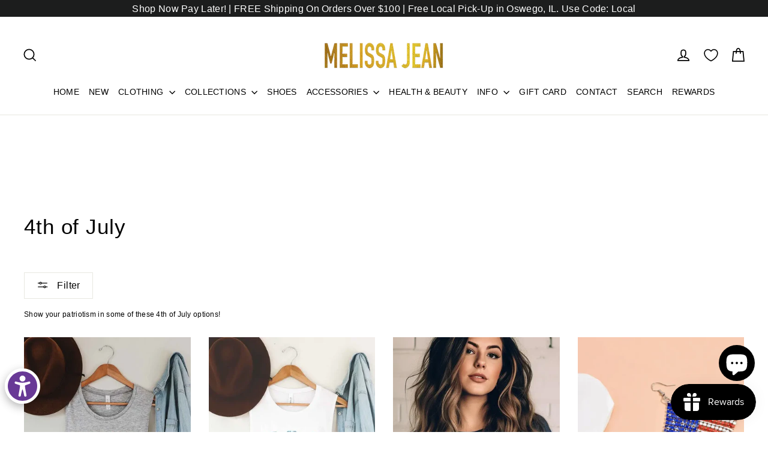

--- FILE ---
content_type: text/html; charset=utf-8
request_url: https://melissajeanboutique.com/collections/4th-of-july
body_size: 70219
content:
<!doctype html>
<html class="no-js" lang="en" dir="ltr">
<head>
  <meta charset="utf-8">
  <meta http-equiv="X-UA-Compatible" content="IE=edge,chrome=1">
  <meta name="viewport" content="width=device-width,initial-scale=1">
  <meta name="theme-color" content="#111111">
  <link rel="canonical" href="https://melissajeanboutique.com/collections/4th-of-july">
  <link rel="preconnect" href="https://cdn.shopify.com" crossorigin>
  <link rel="preconnect" href="https://fonts.shopifycdn.com" crossorigin>
  <link rel="dns-prefetch" href="https://productreviews.shopifycdn.com">
  <link rel="dns-prefetch" href="https://ajax.googleapis.com">
  <link rel="dns-prefetch" href="https://maps.googleapis.com">
  <link rel="dns-prefetch" href="https://maps.gstatic.com"><link rel="shortcut icon" href="//melissajeanboutique.com/cdn/shop/files/favicon_32x32.jpg?v=1613561023" type="image/png" /><title>4th of July
&ndash; MELISSA JEAN
</title>
<meta name="description" content="Show your patriotism with Melissa Jean&#39;s 4th of July collection. Find festive apparel, accessories, and home decor to celebrate Independence Day in style."><meta property="og:site_name" content="MELISSA JEAN">
  <meta property="og:url" content="https://melissajeanboutique.com/collections/4th-of-july">
  <meta property="og:title" content="4th of July">
  <meta property="og:type" content="website">
  <meta property="og:description" content="Show your patriotism with Melissa Jean&#39;s 4th of July collection. Find festive apparel, accessories, and home decor to celebrate Independence Day in style."><meta name="twitter:site" content="@">
  <meta name="twitter:card" content="summary_large_image">
  <meta name="twitter:title" content="4th of July">
  <meta name="twitter:description" content="Show your patriotism with Melissa Jean&#39;s 4th of July collection. Find festive apparel, accessories, and home decor to celebrate Independence Day in style.">
<script async crossorigin fetchpriority="high" src="/cdn/shopifycloud/importmap-polyfill/es-modules-shim.2.4.0.js"></script>
<script type="importmap">
{
  "imports": {
    "element.base-media": "//melissajeanboutique.com/cdn/shop/t/21/assets/element.base-media.js?v=61305152781971747521762642951",
    "element.image.parallax": "//melissajeanboutique.com/cdn/shop/t/21/assets/element.image.parallax.js?v=59188309605188605141762642951",
    "element.model": "//melissajeanboutique.com/cdn/shop/t/21/assets/element.model.js?v=104979259955732717291762642951",
    "element.quantity-selector": "//melissajeanboutique.com/cdn/shop/t/21/assets/element.quantity-selector.js?v=68208048201360514121762642951",
    "element.text.rte": "//melissajeanboutique.com/cdn/shop/t/21/assets/element.text.rte.js?v=28194737298593644281762642951",
    "element.video": "//melissajeanboutique.com/cdn/shop/t/21/assets/element.video.js?v=110560105447302630031762642951",
    "is-land": "//melissajeanboutique.com/cdn/shop/t/21/assets/is-land.min.js?v=92343381495565747271762642953",
    "util.misc": "//melissajeanboutique.com/cdn/shop/t/21/assets/util.misc.js?v=117964846174238173191762642955",
    "util.product-loader": "//melissajeanboutique.com/cdn/shop/t/21/assets/util.product-loader.js?v=71947287259713254281762642955",
    "util.resource-loader": "//melissajeanboutique.com/cdn/shop/t/21/assets/util.resource-loader.js?v=81301169148003274841762642955",
    "vendor.in-view": "//melissajeanboutique.com/cdn/shop/t/21/assets/vendor.in-view.js?v=126891093837844970591762642955"
  }
}
</script><script type="module" src="//melissajeanboutique.com/cdn/shop/t/21/assets/is-land.min.js?v=92343381495565747271762642953"></script>
<style data-shopify>
  

  
  
  
</style><link href="//melissajeanboutique.com/cdn/shop/t/21/assets/theme.css?v=128105613285900123441762642970" rel="stylesheet" type="text/css" media="all" />
<style data-shopify>:root {
    --typeHeaderPrimary: "system_ui";
    --typeHeaderFallback: -apple-system, 'Segoe UI', Roboto, 'Helvetica Neue', 'Noto Sans', 'Liberation Sans', Arial, sans-serif, 'Apple Color Emoji', 'Segoe UI Emoji', 'Segoe UI Symbol', 'Noto Color Emoji';
    --typeHeaderSize: 35px;
    --typeHeaderWeight: 400;
    --typeHeaderLineHeight: 1.5;
    --typeHeaderSpacing: 0.025em;

    --typeBasePrimary:"system_ui";
    --typeBaseFallback:-apple-system, 'Segoe UI', Roboto, 'Helvetica Neue', 'Noto Sans', 'Liberation Sans', Arial, sans-serif, 'Apple Color Emoji', 'Segoe UI Emoji', 'Segoe UI Symbol', 'Noto Color Emoji';
    --typeBaseSize: 12px;
    --typeBaseWeight: 400;
    --typeBaseLineHeight: 1.1;
    --typeBaseSpacing: 0.025em;

    --iconWeight: 4px;
    --iconLinecaps: miter;

    --animateImagesStyle: zoom-fade;
    --animateImagesStyleSmall: zoom-fade-small;
    --animateSectionsBackgroundStyle: zoom-fade;
    --animateSectionsTextStyle: rise-up;
    --animateSectionsTextStyleAppendOut: rise-up-out;

    --colorAnnouncement: #1c1d1d;
    --colorAnnouncementText: #fff;

    --colorBody: #ffffff;
    --colorBodyAlpha05: rgba(255, 255, 255, 0.05);
    --colorBodyDim: #f2f2f2;
    --colorBodyLightDim: #fafafa;
    --colorBodyMediumDim: #f5f5f5;

    --colorBorder: #e8e8e1;

    --colorBtnPrimary: #111111;
    --colorBtnPrimaryDim: #040404;
    --colorBtnPrimaryText: #ffffff;

    --colorCartDot: #ff4f33;

    --colorDrawers: #ffffff;
    --colorDrawersDim: #f2f2f2;
    --colorDrawerBorder: #e8e8e1;
    --colorDrawerText: #000000;
    --colorDrawerTextDarken: #000000;
    --colorDrawerButton: #111111;
    --colorDrawerButtonText: #ffffff;

    --colorFooter: #111111;
    --colorFooterText: #ffffff;
    --colorFooterTextAlpha01: rgba(255, 255, 255, 0.1);
    --colorFooterTextAlpha012: rgba(255, 255, 255, 0.12);
    --colorFooterTextAlpha06: rgba(255, 255, 255, 0.6);

    --colorHeroText: #fff;

    --colorInputBg: #ffffff;
    --colorInputBgDim: #f2f2f2;
    --colorInputBgDark: #e6e6e6;
    --colorInputText: #000000;

    --colorLink: #000000;

    --colorModalBg: rgba(0, 0, 0, 0.6);

    --colorNav: #fff;
    --colorNavText: #000000;

    --colorSalePrice: #1c1d1d;
    --colorSaleTag: #da3217;
    --colorSaleTagText: #ffffff;

    --colorTextBody: #000000;
    --colorTextBodyAlpha0025: rgba(0, 0, 0, 0.03);
    --colorTextBodyAlpha005: rgba(0, 0, 0, 0.05);
    --colorTextBodyAlpha008: rgba(0, 0, 0, 0.08);
    --colorTextBodyAlpha01: rgba(0, 0, 0, 0.1);
    --colorTextBodyAlpha035: rgba(0, 0, 0, 0.35);

    --colorSmallImageBg: #f4f4f4;
    --colorLargeImageBg: #111111;

    --urlIcoSelect: url(//melissajeanboutique.com/cdn/shop/t/21/assets/ico-select.svg);
    --urlIcoSelectFooter: url(//melissajeanboutique.com/cdn/shop/t/21/assets/ico-select-footer.svg);
    --urlIcoSelectWhite: url(//melissajeanboutique.com/cdn/shop/t/21/assets/ico-select-white.svg);

    --urlButtonArrowPng: url(//melissajeanboutique.com/cdn/shop/t/21/assets/button-arrow.png);
    --urlButtonArrow2xPng: url(//melissajeanboutique.com/cdn/shop/t/21/assets/button-arrow-2x.png);
    --urlButtonArrowBlackPng: url(//melissajeanboutique.com/cdn/shop/t/21/assets/button-arrow-black.png);
    --urlButtonArrowBlack2xPng: url(//melissajeanboutique.com/cdn/shop/t/21/assets/button-arrow-black-2x.png);

    --sizeChartMargin: 25px 0;
    --sizeChartIconMargin: 5px;

    --newsletterReminderPadding: 30px 35px;

    /*Shop Pay Installments*/
    --color-body-text: #000000;
    --color-body: #ffffff;
    --color-bg: #ffffff;
  }

  
.collection-hero__content:before,
  .hero__image-wrapper:before,
  .hero__media:before {
    background-image: linear-gradient(to bottom, rgba(0, 0, 0, 0.0) 0%, rgba(0, 0, 0, 0.0) 40%, rgba(0, 0, 0, 0.46) 100%);
  }

  .skrim__item-content .skrim__overlay:after {
    background-image: linear-gradient(to bottom, rgba(0, 0, 0, 0.0) 30%, rgba(0, 0, 0, 0.46) 100%);
  }

  .placeholder-content {
    background-image: linear-gradient(100deg, #f4f4f4 40%, #ececec 63%, #f4f4f4 79%);
  }</style><script>
    document.documentElement.className = document.documentElement.className.replace('no-js', 'js');

    window.theme = window.theme || {};
    theme.routes = {
      home: "/",
      cart: "/cart.js",
      cartPage: "/cart",
      cartAdd: "/cart/add.js",
      cartChange: "/cart/change.js",
      search: "/search",
      predictiveSearch: "/search/suggest"
    };
    theme.strings = {
      soldOut: "Sold Out",
      unavailable: "Unavailable",
      inStockLabel: "In stock, ready to ship",
      oneStockLabel: "Low stock - [count] item left",
      otherStockLabel: "Low stock - [count] items left",
      willNotShipUntil: "Ready to ship [date]",
      willBeInStockAfter: "Back in stock [date]",
      waitingForStock: "Backordered, shipping soon",
      cartSavings: "You're saving [savings]",
      cartEmpty: "Your cart is currently empty.",
      cartTermsConfirmation: "You must agree with the terms and conditions of sales to check out",
      searchCollections: "Collections",
      searchPages: "Pages",
      searchArticles: "Articles",
      maxQuantity: "You can only have [quantity] of [title] in your cart."
    };
    theme.settings = {
      cartType: "drawer",
      isCustomerTemplate: false,
      moneyFormat: "${{amount}}",
      predictiveSearch: true,
      predictiveSearchType: null,
      quickView: true,
      themeName: 'Motion',
      themeVersion: "11.1.0"
    };
  </script>

  <script>window.performance && window.performance.mark && window.performance.mark('shopify.content_for_header.start');</script><meta name="google-site-verification" content="O_pSnDla6JkHRjWYBWgrpCL-yJwMNGxKsAQkGWAT8dA">
<meta name="facebook-domain-verification" content="99ih8dyw10bi5mt3c88nezwx1wgfnd">
<meta name="facebook-domain-verification" content="acn7yafbhk2bdvhy057tz49ap71ay0">
<meta id="shopify-digital-wallet" name="shopify-digital-wallet" content="/593526850/digital_wallets/dialog">
<meta name="shopify-checkout-api-token" content="36a197994d2c093196021c0d70aeff31">
<meta id="in-context-paypal-metadata" data-shop-id="593526850" data-venmo-supported="false" data-environment="production" data-locale="en_US" data-paypal-v4="true" data-currency="USD">
<link rel="alternate" type="application/atom+xml" title="Feed" href="/collections/4th-of-july.atom" />
<link rel="alternate" type="application/json+oembed" href="https://melissajeanboutique.com/collections/4th-of-july.oembed">
<script async="async" src="/checkouts/internal/preloads.js?locale=en-US"></script>
<link rel="preconnect" href="https://shop.app" crossorigin="anonymous">
<script async="async" src="https://shop.app/checkouts/internal/preloads.js?locale=en-US&shop_id=593526850" crossorigin="anonymous"></script>
<script id="apple-pay-shop-capabilities" type="application/json">{"shopId":593526850,"countryCode":"US","currencyCode":"USD","merchantCapabilities":["supports3DS"],"merchantId":"gid:\/\/shopify\/Shop\/593526850","merchantName":"MELISSA JEAN","requiredBillingContactFields":["postalAddress","email","phone"],"requiredShippingContactFields":["postalAddress","email","phone"],"shippingType":"shipping","supportedNetworks":["visa","masterCard","amex","discover","elo","jcb"],"total":{"type":"pending","label":"MELISSA JEAN","amount":"1.00"},"shopifyPaymentsEnabled":true,"supportsSubscriptions":true}</script>
<script id="shopify-features" type="application/json">{"accessToken":"36a197994d2c093196021c0d70aeff31","betas":["rich-media-storefront-analytics"],"domain":"melissajeanboutique.com","predictiveSearch":true,"shopId":593526850,"locale":"en"}</script>
<script>var Shopify = Shopify || {};
Shopify.shop = "melissa-kiest.myshopify.com";
Shopify.locale = "en";
Shopify.currency = {"active":"USD","rate":"1.0"};
Shopify.country = "US";
Shopify.theme = {"name":"Motion","id":137462087746,"schema_name":"Motion","schema_version":"11.1.0","theme_store_id":847,"role":"main"};
Shopify.theme.handle = "null";
Shopify.theme.style = {"id":null,"handle":null};
Shopify.cdnHost = "melissajeanboutique.com/cdn";
Shopify.routes = Shopify.routes || {};
Shopify.routes.root = "/";</script>
<script type="module">!function(o){(o.Shopify=o.Shopify||{}).modules=!0}(window);</script>
<script>!function(o){function n(){var o=[];function n(){o.push(Array.prototype.slice.apply(arguments))}return n.q=o,n}var t=o.Shopify=o.Shopify||{};t.loadFeatures=n(),t.autoloadFeatures=n()}(window);</script>
<script>
  window.ShopifyPay = window.ShopifyPay || {};
  window.ShopifyPay.apiHost = "shop.app\/pay";
  window.ShopifyPay.redirectState = null;
</script>
<script id="shop-js-analytics" type="application/json">{"pageType":"collection"}</script>
<script defer="defer" async type="module" src="//melissajeanboutique.com/cdn/shopifycloud/shop-js/modules/v2/client.init-shop-cart-sync_BN7fPSNr.en.esm.js"></script>
<script defer="defer" async type="module" src="//melissajeanboutique.com/cdn/shopifycloud/shop-js/modules/v2/chunk.common_Cbph3Kss.esm.js"></script>
<script defer="defer" async type="module" src="//melissajeanboutique.com/cdn/shopifycloud/shop-js/modules/v2/chunk.modal_DKumMAJ1.esm.js"></script>
<script type="module">
  await import("//melissajeanboutique.com/cdn/shopifycloud/shop-js/modules/v2/client.init-shop-cart-sync_BN7fPSNr.en.esm.js");
await import("//melissajeanboutique.com/cdn/shopifycloud/shop-js/modules/v2/chunk.common_Cbph3Kss.esm.js");
await import("//melissajeanboutique.com/cdn/shopifycloud/shop-js/modules/v2/chunk.modal_DKumMAJ1.esm.js");

  window.Shopify.SignInWithShop?.initShopCartSync?.({"fedCMEnabled":true,"windoidEnabled":true});

</script>
<script>
  window.Shopify = window.Shopify || {};
  if (!window.Shopify.featureAssets) window.Shopify.featureAssets = {};
  window.Shopify.featureAssets['shop-js'] = {"shop-cart-sync":["modules/v2/client.shop-cart-sync_CJVUk8Jm.en.esm.js","modules/v2/chunk.common_Cbph3Kss.esm.js","modules/v2/chunk.modal_DKumMAJ1.esm.js"],"init-fed-cm":["modules/v2/client.init-fed-cm_7Fvt41F4.en.esm.js","modules/v2/chunk.common_Cbph3Kss.esm.js","modules/v2/chunk.modal_DKumMAJ1.esm.js"],"init-shop-email-lookup-coordinator":["modules/v2/client.init-shop-email-lookup-coordinator_Cc088_bR.en.esm.js","modules/v2/chunk.common_Cbph3Kss.esm.js","modules/v2/chunk.modal_DKumMAJ1.esm.js"],"init-windoid":["modules/v2/client.init-windoid_hPopwJRj.en.esm.js","modules/v2/chunk.common_Cbph3Kss.esm.js","modules/v2/chunk.modal_DKumMAJ1.esm.js"],"shop-button":["modules/v2/client.shop-button_B0jaPSNF.en.esm.js","modules/v2/chunk.common_Cbph3Kss.esm.js","modules/v2/chunk.modal_DKumMAJ1.esm.js"],"shop-cash-offers":["modules/v2/client.shop-cash-offers_DPIskqss.en.esm.js","modules/v2/chunk.common_Cbph3Kss.esm.js","modules/v2/chunk.modal_DKumMAJ1.esm.js"],"shop-toast-manager":["modules/v2/client.shop-toast-manager_CK7RT69O.en.esm.js","modules/v2/chunk.common_Cbph3Kss.esm.js","modules/v2/chunk.modal_DKumMAJ1.esm.js"],"init-shop-cart-sync":["modules/v2/client.init-shop-cart-sync_BN7fPSNr.en.esm.js","modules/v2/chunk.common_Cbph3Kss.esm.js","modules/v2/chunk.modal_DKumMAJ1.esm.js"],"init-customer-accounts-sign-up":["modules/v2/client.init-customer-accounts-sign-up_CfPf4CXf.en.esm.js","modules/v2/client.shop-login-button_DeIztwXF.en.esm.js","modules/v2/chunk.common_Cbph3Kss.esm.js","modules/v2/chunk.modal_DKumMAJ1.esm.js"],"pay-button":["modules/v2/client.pay-button_CgIwFSYN.en.esm.js","modules/v2/chunk.common_Cbph3Kss.esm.js","modules/v2/chunk.modal_DKumMAJ1.esm.js"],"init-customer-accounts":["modules/v2/client.init-customer-accounts_DQ3x16JI.en.esm.js","modules/v2/client.shop-login-button_DeIztwXF.en.esm.js","modules/v2/chunk.common_Cbph3Kss.esm.js","modules/v2/chunk.modal_DKumMAJ1.esm.js"],"avatar":["modules/v2/client.avatar_BTnouDA3.en.esm.js"],"init-shop-for-new-customer-accounts":["modules/v2/client.init-shop-for-new-customer-accounts_CsZy_esa.en.esm.js","modules/v2/client.shop-login-button_DeIztwXF.en.esm.js","modules/v2/chunk.common_Cbph3Kss.esm.js","modules/v2/chunk.modal_DKumMAJ1.esm.js"],"shop-follow-button":["modules/v2/client.shop-follow-button_BRMJjgGd.en.esm.js","modules/v2/chunk.common_Cbph3Kss.esm.js","modules/v2/chunk.modal_DKumMAJ1.esm.js"],"checkout-modal":["modules/v2/client.checkout-modal_B9Drz_yf.en.esm.js","modules/v2/chunk.common_Cbph3Kss.esm.js","modules/v2/chunk.modal_DKumMAJ1.esm.js"],"shop-login-button":["modules/v2/client.shop-login-button_DeIztwXF.en.esm.js","modules/v2/chunk.common_Cbph3Kss.esm.js","modules/v2/chunk.modal_DKumMAJ1.esm.js"],"lead-capture":["modules/v2/client.lead-capture_DXYzFM3R.en.esm.js","modules/v2/chunk.common_Cbph3Kss.esm.js","modules/v2/chunk.modal_DKumMAJ1.esm.js"],"shop-login":["modules/v2/client.shop-login_CA5pJqmO.en.esm.js","modules/v2/chunk.common_Cbph3Kss.esm.js","modules/v2/chunk.modal_DKumMAJ1.esm.js"],"payment-terms":["modules/v2/client.payment-terms_BxzfvcZJ.en.esm.js","modules/v2/chunk.common_Cbph3Kss.esm.js","modules/v2/chunk.modal_DKumMAJ1.esm.js"]};
</script>
<script>(function() {
  var isLoaded = false;
  function asyncLoad() {
    if (isLoaded) return;
    isLoaded = true;
    var urls = ["https:\/\/chimpstatic.com\/mcjs-connected\/js\/users\/b420d821f09c9669016d36003\/47b6a50a98b9ec60ba36600c2.js?shop=melissa-kiest.myshopify.com","https:\/\/cdn.cartcoders.com\/shop_js\/593526850.js?shop=melissa-kiest.myshopify.com"];
    for (var i = 0; i < urls.length; i++) {
      var s = document.createElement('script');
      s.type = 'text/javascript';
      s.async = true;
      s.src = urls[i];
      var x = document.getElementsByTagName('script')[0];
      x.parentNode.insertBefore(s, x);
    }
  };
  if(window.attachEvent) {
    window.attachEvent('onload', asyncLoad);
  } else {
    window.addEventListener('load', asyncLoad, false);
  }
})();</script>
<script id="__st">var __st={"a":593526850,"offset":-21600,"reqid":"0a4900c5-f7df-4973-bb63-600c7d927719-1769916123","pageurl":"melissajeanboutique.com\/collections\/4th-of-july","u":"42872d6773d5","p":"collection","rtyp":"collection","rid":57443221570};</script>
<script>window.ShopifyPaypalV4VisibilityTracking = true;</script>
<script id="captcha-bootstrap">!function(){'use strict';const t='contact',e='account',n='new_comment',o=[[t,t],['blogs',n],['comments',n],[t,'customer']],c=[[e,'customer_login'],[e,'guest_login'],[e,'recover_customer_password'],[e,'create_customer']],r=t=>t.map((([t,e])=>`form[action*='/${t}']:not([data-nocaptcha='true']) input[name='form_type'][value='${e}']`)).join(','),a=t=>()=>t?[...document.querySelectorAll(t)].map((t=>t.form)):[];function s(){const t=[...o],e=r(t);return a(e)}const i='password',u='form_key',d=['recaptcha-v3-token','g-recaptcha-response','h-captcha-response',i],f=()=>{try{return window.sessionStorage}catch{return}},m='__shopify_v',_=t=>t.elements[u];function p(t,e,n=!1){try{const o=window.sessionStorage,c=JSON.parse(o.getItem(e)),{data:r}=function(t){const{data:e,action:n}=t;return t[m]||n?{data:e,action:n}:{data:t,action:n}}(c);for(const[e,n]of Object.entries(r))t.elements[e]&&(t.elements[e].value=n);n&&o.removeItem(e)}catch(o){console.error('form repopulation failed',{error:o})}}const l='form_type',E='cptcha';function T(t){t.dataset[E]=!0}const w=window,h=w.document,L='Shopify',v='ce_forms',y='captcha';let A=!1;((t,e)=>{const n=(g='f06e6c50-85a8-45c8-87d0-21a2b65856fe',I='https://cdn.shopify.com/shopifycloud/storefront-forms-hcaptcha/ce_storefront_forms_captcha_hcaptcha.v1.5.2.iife.js',D={infoText:'Protected by hCaptcha',privacyText:'Privacy',termsText:'Terms'},(t,e,n)=>{const o=w[L][v],c=o.bindForm;if(c)return c(t,g,e,D).then(n);var r;o.q.push([[t,g,e,D],n]),r=I,A||(h.body.append(Object.assign(h.createElement('script'),{id:'captcha-provider',async:!0,src:r})),A=!0)});var g,I,D;w[L]=w[L]||{},w[L][v]=w[L][v]||{},w[L][v].q=[],w[L][y]=w[L][y]||{},w[L][y].protect=function(t,e){n(t,void 0,e),T(t)},Object.freeze(w[L][y]),function(t,e,n,w,h,L){const[v,y,A,g]=function(t,e,n){const i=e?o:[],u=t?c:[],d=[...i,...u],f=r(d),m=r(i),_=r(d.filter((([t,e])=>n.includes(e))));return[a(f),a(m),a(_),s()]}(w,h,L),I=t=>{const e=t.target;return e instanceof HTMLFormElement?e:e&&e.form},D=t=>v().includes(t);t.addEventListener('submit',(t=>{const e=I(t);if(!e)return;const n=D(e)&&!e.dataset.hcaptchaBound&&!e.dataset.recaptchaBound,o=_(e),c=g().includes(e)&&(!o||!o.value);(n||c)&&t.preventDefault(),c&&!n&&(function(t){try{if(!f())return;!function(t){const e=f();if(!e)return;const n=_(t);if(!n)return;const o=n.value;o&&e.removeItem(o)}(t);const e=Array.from(Array(32),(()=>Math.random().toString(36)[2])).join('');!function(t,e){_(t)||t.append(Object.assign(document.createElement('input'),{type:'hidden',name:u})),t.elements[u].value=e}(t,e),function(t,e){const n=f();if(!n)return;const o=[...t.querySelectorAll(`input[type='${i}']`)].map((({name:t})=>t)),c=[...d,...o],r={};for(const[a,s]of new FormData(t).entries())c.includes(a)||(r[a]=s);n.setItem(e,JSON.stringify({[m]:1,action:t.action,data:r}))}(t,e)}catch(e){console.error('failed to persist form',e)}}(e),e.submit())}));const S=(t,e)=>{t&&!t.dataset[E]&&(n(t,e.some((e=>e===t))),T(t))};for(const o of['focusin','change'])t.addEventListener(o,(t=>{const e=I(t);D(e)&&S(e,y())}));const B=e.get('form_key'),M=e.get(l),P=B&&M;t.addEventListener('DOMContentLoaded',(()=>{const t=y();if(P)for(const e of t)e.elements[l].value===M&&p(e,B);[...new Set([...A(),...v().filter((t=>'true'===t.dataset.shopifyCaptcha))])].forEach((e=>S(e,t)))}))}(h,new URLSearchParams(w.location.search),n,t,e,['guest_login'])})(!0,!0)}();</script>
<script integrity="sha256-4kQ18oKyAcykRKYeNunJcIwy7WH5gtpwJnB7kiuLZ1E=" data-source-attribution="shopify.loadfeatures" defer="defer" src="//melissajeanboutique.com/cdn/shopifycloud/storefront/assets/storefront/load_feature-a0a9edcb.js" crossorigin="anonymous"></script>
<script crossorigin="anonymous" defer="defer" src="//melissajeanboutique.com/cdn/shopifycloud/storefront/assets/shopify_pay/storefront-65b4c6d7.js?v=20250812"></script>
<script data-source-attribution="shopify.dynamic_checkout.dynamic.init">var Shopify=Shopify||{};Shopify.PaymentButton=Shopify.PaymentButton||{isStorefrontPortableWallets:!0,init:function(){window.Shopify.PaymentButton.init=function(){};var t=document.createElement("script");t.src="https://melissajeanboutique.com/cdn/shopifycloud/portable-wallets/latest/portable-wallets.en.js",t.type="module",document.head.appendChild(t)}};
</script>
<script data-source-attribution="shopify.dynamic_checkout.buyer_consent">
  function portableWalletsHideBuyerConsent(e){var t=document.getElementById("shopify-buyer-consent"),n=document.getElementById("shopify-subscription-policy-button");t&&n&&(t.classList.add("hidden"),t.setAttribute("aria-hidden","true"),n.removeEventListener("click",e))}function portableWalletsShowBuyerConsent(e){var t=document.getElementById("shopify-buyer-consent"),n=document.getElementById("shopify-subscription-policy-button");t&&n&&(t.classList.remove("hidden"),t.removeAttribute("aria-hidden"),n.addEventListener("click",e))}window.Shopify?.PaymentButton&&(window.Shopify.PaymentButton.hideBuyerConsent=portableWalletsHideBuyerConsent,window.Shopify.PaymentButton.showBuyerConsent=portableWalletsShowBuyerConsent);
</script>
<script data-source-attribution="shopify.dynamic_checkout.cart.bootstrap">document.addEventListener("DOMContentLoaded",(function(){function t(){return document.querySelector("shopify-accelerated-checkout-cart, shopify-accelerated-checkout")}if(t())Shopify.PaymentButton.init();else{new MutationObserver((function(e,n){t()&&(Shopify.PaymentButton.init(),n.disconnect())})).observe(document.body,{childList:!0,subtree:!0})}}));
</script>
<link id="shopify-accelerated-checkout-styles" rel="stylesheet" media="screen" href="https://melissajeanboutique.com/cdn/shopifycloud/portable-wallets/latest/accelerated-checkout-backwards-compat.css" crossorigin="anonymous">
<style id="shopify-accelerated-checkout-cart">
        #shopify-buyer-consent {
  margin-top: 1em;
  display: inline-block;
  width: 100%;
}

#shopify-buyer-consent.hidden {
  display: none;
}

#shopify-subscription-policy-button {
  background: none;
  border: none;
  padding: 0;
  text-decoration: underline;
  font-size: inherit;
  cursor: pointer;
}

#shopify-subscription-policy-button::before {
  box-shadow: none;
}

      </style>

<script>window.performance && window.performance.mark && window.performance.mark('shopify.content_for_header.end');</script>

  <style data-shopify>
    :root {
      --element-button-color-primary: red;
      --element-button-color-secondary: blue;
    }
  </style>

  <script src="//melissajeanboutique.com/cdn/shop/t/21/assets/vendor-scripts-v14.js" defer="defer"></script><script src="//melissajeanboutique.com/cdn/shop/t/21/assets/theme.js?v=140924482945350573091762642955" defer="defer"></script>

  <style data-shopify>
    :root {
      /* Root Variables */
      /* ========================= */
      --root-color-primary: #000000;
      --color-primary: #000000;
      --root-color-secondary: #ffffff;
      --color-secondary: #ffffff;
      --color-sale-tag: #da3217;
      --color-sale-tag-text: #ffffff;
      --color-sale-price: #1c1d1d;
      --layout-section-padding-block: 3rem;
      --layout-section-max-inline-size: 1220px;

      /* Text */
      /* ========================= */
      
      /* Body Font Styles */
      --element-text-font-family--body: "system_ui";
      --element-text-font-family-fallback--body: -apple-system, 'Segoe UI', Roboto, 'Helvetica Neue', 'Noto Sans', 'Liberation Sans', Arial, sans-serif, 'Apple Color Emoji', 'Segoe UI Emoji', 'Segoe UI Symbol', 'Noto Color Emoji';
      --element-text-font-weight--body: 400;
      --element-text-letter-spacing--body: 0.025em;
      --element-text-text-transform--body: none;

      /* Body Font Sizes */
      --element-text-font-size--body: initial;
      --element-text-font-size--body-xs: 8px;
      --element-text-font-size--body-sm: 10px;
      --element-text-font-size--body-md: 12px;
      --element-text-font-size--body-lg: 14px;
      
      /* Body Line Heights */
      --element-text-line-height--body: 1.1;

      /* Heading Font Styles */
      --element-text-font-family--heading: "system_ui";
      --element-text-font-family-fallback--heading: -apple-system, 'Segoe UI', Roboto, 'Helvetica Neue', 'Noto Sans', 'Liberation Sans', Arial, sans-serif, 'Apple Color Emoji', 'Segoe UI Emoji', 'Segoe UI Symbol', 'Noto Color Emoji';
      --element-text-font-weight--heading: 400;
      --element-text-letter-spacing--heading: 0.025em;
      
       
      
      
      /* Heading Font Sizes */
      --element-text-font-size--heading-2xl: 51px;
      --element-text-font-size--heading-xl: 35px;
      --element-text-font-size--heading-lg: 29px;
      --element-text-font-size--heading-md: 27px;
      --element-text-font-size--heading-sm: 21px;
      --element-text-font-size--heading-xs: 19px;
      
      /* Heading Line Heights */
      --element-text-line-height--heading: 1.5;

      /* Buttons */
      /* ========================= */
      
          --element-button-radius: 0;
      

      --element-button-font-family: "system_ui";
      --element-button-font-family-fallback: -apple-system, 'Segoe UI', Roboto, 'Helvetica Neue', 'Noto Sans', 'Liberation Sans', Arial, sans-serif, 'Apple Color Emoji', 'Segoe UI Emoji', 'Segoe UI Symbol', 'Noto Color Emoji';
      --element-button-font-weight: 400;
      --element-button-letter-spacing: 0.025em;

       

      /* Base Color Variables */
      --element-button-color-primary: #111111;
      --element-button-color-secondary: #ffffff;
      --element-button-box-shadow: inset 0 0 0 1px #e8e8e1;
      --element-button-shade-border: 100%;

      /* Hover State Variables */
      --element-button-shade-background--hover: 0%;

      /* Focus State Variables */
      --element-button-color-focus: var(--color-focus);
    }

    .element-input {
      box-shadow: inset 0 0 0 1px #e8e8e1;
      background-color: #ffffff;
    }

    .element-input:hover {
      box-shadow: inset 0 0 0 1px #000000;
    }

    .element-input:focus {
      border: none;
      box-shadow: inset 0 0 0 1px #000000;
    }

    .element-input:focus-visible {
      border: none;
      box-shadow: inset 0 0 0 2px var(--color-focus, #4a9afc);
    }

    .element-button:hover {
      --element-button-box-shadow: inset 0 0 0 1px #000000;
    }

    product-form label.element-text:is([class*=element-text])  {
      font-family: var(--element-text-font-family--heading);
    }

    .element-radio .element-button {
      --element-button-font-family: "system_ui";
    }

    .element-radio input:checked ~ .element-button {
      --element-button-shade-background--active: 0%;
      --element-button-box-shadow: inset 0 0 0 2px #000000;
      --color-primary: #ffffff;
      --color-secondary: #000000;
    }

    .element-button.element-quantity-selector__button {
      --element-button-box-shadow: outset 0 0 0 1px transparent;
    }

    quantity-selector:hover .element-quantity-selector__input {
      box-shadow: inset 0 0 0 1px #000000;
    }

    @media (max-width: 768px) {
      :root {
        /* Heading Font Sizes */
        --element-text-font-size--heading-2xl: calc(51px * 0.8);
        --element-text-font-size--heading-xl: calc(35px * 0.8);
        --element-text-font-size--heading-lg: calc(29px * 0.8);
        --element-text-font-size--heading-md: calc(27px * 0.8);
        --element-text-font-size--heading-sm: calc(21px * 0.8);
        --element-text-font-size--heading-xs: calc(19px * 0.8);
      }
    }
  </style>
<!-- BEGIN app block: shopify://apps/judge-me-reviews/blocks/judgeme_core/61ccd3b1-a9f2-4160-9fe9-4fec8413e5d8 --><!-- Start of Judge.me Core -->






<link rel="dns-prefetch" href="https://cdnwidget.judge.me">
<link rel="dns-prefetch" href="https://cdn.judge.me">
<link rel="dns-prefetch" href="https://cdn1.judge.me">
<link rel="dns-prefetch" href="https://api.judge.me">

<script data-cfasync='false' class='jdgm-settings-script'>window.jdgmSettings={"pagination":5,"disable_web_reviews":false,"badge_no_review_text":"No reviews","badge_n_reviews_text":"{{ n }} review/reviews","hide_badge_preview_if_no_reviews":true,"badge_hide_text":false,"enforce_center_preview_badge":false,"widget_title":"Customer Reviews","widget_open_form_text":"Write a review","widget_close_form_text":"Cancel review","widget_refresh_page_text":"Refresh page","widget_summary_text":"Based on {{ number_of_reviews }} review/reviews","widget_no_review_text":"Be the first to write a review","widget_name_field_text":"Display name","widget_verified_name_field_text":"Verified Name (public)","widget_name_placeholder_text":"Display name","widget_required_field_error_text":"This field is required.","widget_email_field_text":"Email address","widget_verified_email_field_text":"Verified Email (private, can not be edited)","widget_email_placeholder_text":"Your email address","widget_email_field_error_text":"Please enter a valid email address.","widget_rating_field_text":"Rating","widget_review_title_field_text":"Review Title","widget_review_title_placeholder_text":"Give your review a title","widget_review_body_field_text":"Review content","widget_review_body_placeholder_text":"Start writing here...","widget_pictures_field_text":"Picture/Video (optional)","widget_submit_review_text":"Submit Review","widget_submit_verified_review_text":"Submit Verified Review","widget_submit_success_msg_with_auto_publish":"Thank you! Please refresh the page in a few moments to see your review. You can remove or edit your review by logging into \u003ca href='https://judge.me/login' target='_blank' rel='nofollow noopener'\u003eJudge.me\u003c/a\u003e","widget_submit_success_msg_no_auto_publish":"Thank you! Your review will be published as soon as it is approved by the shop admin. You can remove or edit your review by logging into \u003ca href='https://judge.me/login' target='_blank' rel='nofollow noopener'\u003eJudge.me\u003c/a\u003e","widget_show_default_reviews_out_of_total_text":"Showing {{ n_reviews_shown }} out of {{ n_reviews }} reviews.","widget_show_all_link_text":"Show all","widget_show_less_link_text":"Show less","widget_author_said_text":"{{ reviewer_name }} said:","widget_days_text":"{{ n }} days ago","widget_weeks_text":"{{ n }} week/weeks ago","widget_months_text":"{{ n }} month/months ago","widget_years_text":"{{ n }} year/years ago","widget_yesterday_text":"Yesterday","widget_today_text":"Today","widget_replied_text":"\u003e\u003e {{ shop_name }} replied:","widget_read_more_text":"Read more","widget_reviewer_name_as_initial":"","widget_rating_filter_color":"#fbcd0a","widget_rating_filter_see_all_text":"See all reviews","widget_sorting_most_recent_text":"Most Recent","widget_sorting_highest_rating_text":"Highest Rating","widget_sorting_lowest_rating_text":"Lowest Rating","widget_sorting_with_pictures_text":"Only Pictures","widget_sorting_most_helpful_text":"Most Helpful","widget_open_question_form_text":"Ask a question","widget_reviews_subtab_text":"Reviews","widget_questions_subtab_text":"Questions","widget_question_label_text":"Question","widget_answer_label_text":"Answer","widget_question_placeholder_text":"Write your question here","widget_submit_question_text":"Submit Question","widget_question_submit_success_text":"Thank you for your question! We will notify you once it gets answered.","verified_badge_text":"Verified","verified_badge_bg_color":"","verified_badge_text_color":"","verified_badge_placement":"left-of-reviewer-name","widget_review_max_height":"","widget_hide_border":false,"widget_social_share":false,"widget_thumb":false,"widget_review_location_show":false,"widget_location_format":"","all_reviews_include_out_of_store_products":true,"all_reviews_out_of_store_text":"(out of store)","all_reviews_pagination":100,"all_reviews_product_name_prefix_text":"about","enable_review_pictures":true,"enable_question_anwser":false,"widget_theme":"default","review_date_format":"mm/dd/yyyy","default_sort_method":"most-recent","widget_product_reviews_subtab_text":"Product Reviews","widget_shop_reviews_subtab_text":"Shop Reviews","widget_other_products_reviews_text":"Reviews for other products","widget_store_reviews_subtab_text":"Store reviews","widget_no_store_reviews_text":"This store hasn't received any reviews yet","widget_web_restriction_product_reviews_text":"This product hasn't received any reviews yet","widget_no_items_text":"No items found","widget_show_more_text":"Show more","widget_write_a_store_review_text":"Write a Store Review","widget_other_languages_heading":"Reviews in Other Languages","widget_translate_review_text":"Translate review to {{ language }}","widget_translating_review_text":"Translating...","widget_show_original_translation_text":"Show original ({{ language }})","widget_translate_review_failed_text":"Review couldn't be translated.","widget_translate_review_retry_text":"Retry","widget_translate_review_try_again_later_text":"Try again later","show_product_url_for_grouped_product":false,"widget_sorting_pictures_first_text":"Pictures First","show_pictures_on_all_rev_page_mobile":false,"show_pictures_on_all_rev_page_desktop":false,"floating_tab_hide_mobile_install_preference":false,"floating_tab_button_name":"★ Reviews","floating_tab_title":"Let customers speak for us","floating_tab_button_color":"","floating_tab_button_background_color":"","floating_tab_url":"","floating_tab_url_enabled":false,"floating_tab_tab_style":"text","all_reviews_text_badge_text":"Customers rate us {{ shop.metafields.judgeme.all_reviews_rating | round: 1 }}/5 based on {{ shop.metafields.judgeme.all_reviews_count }} reviews.","all_reviews_text_badge_text_branded_style":"{{ shop.metafields.judgeme.all_reviews_rating | round: 1 }} out of 5 stars based on {{ shop.metafields.judgeme.all_reviews_count }} reviews","is_all_reviews_text_badge_a_link":false,"show_stars_for_all_reviews_text_badge":false,"all_reviews_text_badge_url":"","all_reviews_text_style":"branded","all_reviews_text_color_style":"judgeme_brand_color","all_reviews_text_color":"#108474","all_reviews_text_show_jm_brand":false,"featured_carousel_show_header":true,"featured_carousel_title":"Let customers speak for us","testimonials_carousel_title":"Customers are saying","videos_carousel_title":"Real customer stories","cards_carousel_title":"Customers are saying","featured_carousel_count_text":"from {{ n }} reviews","featured_carousel_add_link_to_all_reviews_page":false,"featured_carousel_url":"","featured_carousel_show_images":true,"featured_carousel_autoslide_interval":5,"featured_carousel_arrows_on_the_sides":false,"featured_carousel_height":250,"featured_carousel_width":80,"featured_carousel_image_size":0,"featured_carousel_image_height":250,"featured_carousel_arrow_color":"#eeeeee","verified_count_badge_style":"branded","verified_count_badge_orientation":"horizontal","verified_count_badge_color_style":"judgeme_brand_color","verified_count_badge_color":"#108474","is_verified_count_badge_a_link":false,"verified_count_badge_url":"","verified_count_badge_show_jm_brand":true,"widget_rating_preset_default":5,"widget_first_sub_tab":"product-reviews","widget_show_histogram":true,"widget_histogram_use_custom_color":false,"widget_pagination_use_custom_color":false,"widget_star_use_custom_color":false,"widget_verified_badge_use_custom_color":false,"widget_write_review_use_custom_color":false,"picture_reminder_submit_button":"Upload Pictures","enable_review_videos":false,"mute_video_by_default":false,"widget_sorting_videos_first_text":"Videos First","widget_review_pending_text":"Pending","featured_carousel_items_for_large_screen":3,"social_share_options_order":"Facebook,Twitter","remove_microdata_snippet":true,"disable_json_ld":false,"enable_json_ld_products":false,"preview_badge_show_question_text":false,"preview_badge_no_question_text":"No questions","preview_badge_n_question_text":"{{ number_of_questions }} question/questions","qa_badge_show_icon":false,"qa_badge_position":"same-row","remove_judgeme_branding":false,"widget_add_search_bar":false,"widget_search_bar_placeholder":"Search","widget_sorting_verified_only_text":"Verified only","featured_carousel_theme":"default","featured_carousel_show_rating":true,"featured_carousel_show_title":true,"featured_carousel_show_body":true,"featured_carousel_show_date":false,"featured_carousel_show_reviewer":true,"featured_carousel_show_product":false,"featured_carousel_header_background_color":"#108474","featured_carousel_header_text_color":"#ffffff","featured_carousel_name_product_separator":"reviewed","featured_carousel_full_star_background":"#108474","featured_carousel_empty_star_background":"#dadada","featured_carousel_vertical_theme_background":"#f9fafb","featured_carousel_verified_badge_enable":true,"featured_carousel_verified_badge_color":"#108474","featured_carousel_border_style":"round","featured_carousel_review_line_length_limit":3,"featured_carousel_more_reviews_button_text":"Read more reviews","featured_carousel_view_product_button_text":"View product","all_reviews_page_load_reviews_on":"scroll","all_reviews_page_load_more_text":"Load More Reviews","disable_fb_tab_reviews":false,"enable_ajax_cdn_cache":false,"widget_advanced_speed_features":5,"widget_public_name_text":"displayed publicly like","default_reviewer_name":"John Smith","default_reviewer_name_has_non_latin":true,"widget_reviewer_anonymous":"Anonymous","medals_widget_title":"Judge.me Review Medals","medals_widget_background_color":"#f9fafb","medals_widget_position":"footer_all_pages","medals_widget_border_color":"#f9fafb","medals_widget_verified_text_position":"left","medals_widget_use_monochromatic_version":false,"medals_widget_elements_color":"#108474","show_reviewer_avatar":true,"widget_invalid_yt_video_url_error_text":"Not a YouTube video URL","widget_max_length_field_error_text":"Please enter no more than {0} characters.","widget_show_country_flag":false,"widget_show_collected_via_shop_app":true,"widget_verified_by_shop_badge_style":"light","widget_verified_by_shop_text":"Verified by Shop","widget_show_photo_gallery":false,"widget_load_with_code_splitting":true,"widget_ugc_install_preference":false,"widget_ugc_title":"Made by us, Shared by you","widget_ugc_subtitle":"Tag us to see your picture featured in our page","widget_ugc_arrows_color":"#ffffff","widget_ugc_primary_button_text":"Buy Now","widget_ugc_primary_button_background_color":"#108474","widget_ugc_primary_button_text_color":"#ffffff","widget_ugc_primary_button_border_width":"0","widget_ugc_primary_button_border_style":"none","widget_ugc_primary_button_border_color":"#108474","widget_ugc_primary_button_border_radius":"25","widget_ugc_secondary_button_text":"Load More","widget_ugc_secondary_button_background_color":"#ffffff","widget_ugc_secondary_button_text_color":"#108474","widget_ugc_secondary_button_border_width":"2","widget_ugc_secondary_button_border_style":"solid","widget_ugc_secondary_button_border_color":"#108474","widget_ugc_secondary_button_border_radius":"25","widget_ugc_reviews_button_text":"View Reviews","widget_ugc_reviews_button_background_color":"#ffffff","widget_ugc_reviews_button_text_color":"#108474","widget_ugc_reviews_button_border_width":"2","widget_ugc_reviews_button_border_style":"solid","widget_ugc_reviews_button_border_color":"#108474","widget_ugc_reviews_button_border_radius":"25","widget_ugc_reviews_button_link_to":"judgeme-reviews-page","widget_ugc_show_post_date":true,"widget_ugc_max_width":"800","widget_rating_metafield_value_type":true,"widget_primary_color":"#000000","widget_enable_secondary_color":false,"widget_secondary_color":"#edf5f5","widget_summary_average_rating_text":"{{ average_rating }} out of 5","widget_media_grid_title":"Customer photos \u0026 videos","widget_media_grid_see_more_text":"See more","widget_round_style":false,"widget_show_product_medals":true,"widget_verified_by_judgeme_text":"Verified by Judge.me","widget_show_store_medals":true,"widget_verified_by_judgeme_text_in_store_medals":"Verified by Judge.me","widget_media_field_exceed_quantity_message":"Sorry, we can only accept {{ max_media }} for one review.","widget_media_field_exceed_limit_message":"{{ file_name }} is too large, please select a {{ media_type }} less than {{ size_limit }}MB.","widget_review_submitted_text":"Review Submitted!","widget_question_submitted_text":"Question Submitted!","widget_close_form_text_question":"Cancel","widget_write_your_answer_here_text":"Write your answer here","widget_enabled_branded_link":true,"widget_show_collected_by_judgeme":false,"widget_reviewer_name_color":"","widget_write_review_text_color":"","widget_write_review_bg_color":"","widget_collected_by_judgeme_text":"collected by Judge.me","widget_pagination_type":"standard","widget_load_more_text":"Load More","widget_load_more_color":"#108474","widget_full_review_text":"Full Review","widget_read_more_reviews_text":"Read More Reviews","widget_read_questions_text":"Read Questions","widget_questions_and_answers_text":"Questions \u0026 Answers","widget_verified_by_text":"Verified by","widget_verified_text":"Verified","widget_number_of_reviews_text":"{{ number_of_reviews }} reviews","widget_back_button_text":"Back","widget_next_button_text":"Next","widget_custom_forms_filter_button":"Filters","custom_forms_style":"horizontal","widget_show_review_information":false,"how_reviews_are_collected":"How reviews are collected?","widget_show_review_keywords":false,"widget_gdpr_statement":"How we use your data: We'll only contact you about the review you left, and only if necessary. By submitting your review, you agree to Judge.me's \u003ca href='https://judge.me/terms' target='_blank' rel='nofollow noopener'\u003eterms\u003c/a\u003e, \u003ca href='https://judge.me/privacy' target='_blank' rel='nofollow noopener'\u003eprivacy\u003c/a\u003e and \u003ca href='https://judge.me/content-policy' target='_blank' rel='nofollow noopener'\u003econtent\u003c/a\u003e policies.","widget_multilingual_sorting_enabled":false,"widget_translate_review_content_enabled":false,"widget_translate_review_content_method":"manual","popup_widget_review_selection":"automatically_with_pictures","popup_widget_round_border_style":true,"popup_widget_show_title":true,"popup_widget_show_body":true,"popup_widget_show_reviewer":false,"popup_widget_show_product":true,"popup_widget_show_pictures":true,"popup_widget_use_review_picture":true,"popup_widget_show_on_home_page":true,"popup_widget_show_on_product_page":true,"popup_widget_show_on_collection_page":true,"popup_widget_show_on_cart_page":true,"popup_widget_position":"bottom_left","popup_widget_first_review_delay":5,"popup_widget_duration":5,"popup_widget_interval":5,"popup_widget_review_count":5,"popup_widget_hide_on_mobile":true,"review_snippet_widget_round_border_style":true,"review_snippet_widget_card_color":"#FFFFFF","review_snippet_widget_slider_arrows_background_color":"#FFFFFF","review_snippet_widget_slider_arrows_color":"#000000","review_snippet_widget_star_color":"#108474","show_product_variant":false,"all_reviews_product_variant_label_text":"Variant: ","widget_show_verified_branding":true,"widget_ai_summary_title":"Customers say","widget_ai_summary_disclaimer":"AI-powered review summary based on recent customer reviews","widget_show_ai_summary":false,"widget_show_ai_summary_bg":false,"widget_show_review_title_input":false,"redirect_reviewers_invited_via_email":"external_form","request_store_review_after_product_review":true,"request_review_other_products_in_order":false,"review_form_color_scheme":"default","review_form_corner_style":"square","review_form_star_color":{},"review_form_text_color":"#333333","review_form_background_color":"#ffffff","review_form_field_background_color":"#fafafa","review_form_button_color":{},"review_form_button_text_color":"#ffffff","review_form_modal_overlay_color":"#000000","review_content_screen_title_text":"How would you rate this product?","review_content_introduction_text":"We would love it if you would share a bit about your experience.","store_review_form_title_text":"How would you rate this store?","store_review_form_introduction_text":"We would love it if you would share a bit about your experience.","show_review_guidance_text":true,"one_star_review_guidance_text":"Poor","five_star_review_guidance_text":"Great","customer_information_screen_title_text":"About you","customer_information_introduction_text":"Please tell us more about you.","custom_questions_screen_title_text":"Your experience in more detail","custom_questions_introduction_text":"Here are a few questions to help us understand more about your experience.","review_submitted_screen_title_text":"Thanks for your review!","review_submitted_screen_thank_you_text":"We are processing it and it will appear on the store soon.","review_submitted_screen_email_verification_text":"Please confirm your email by clicking the link we just sent you. This helps us keep reviews authentic.","review_submitted_request_store_review_text":"Would you like to share your experience of shopping with us?","review_submitted_review_other_products_text":"Would you like to review these products?","store_review_screen_title_text":"Would you like to share your experience of shopping with us?","store_review_introduction_text":"We value your feedback and use it to improve. Please share any thoughts or suggestions you have.","reviewer_media_screen_title_picture_text":"Share a picture","reviewer_media_introduction_picture_text":"Upload a photo to support your review.","reviewer_media_screen_title_video_text":"Share a video","reviewer_media_introduction_video_text":"Upload a video to support your review.","reviewer_media_screen_title_picture_or_video_text":"Share a picture or video","reviewer_media_introduction_picture_or_video_text":"Upload a photo or video to support your review.","reviewer_media_youtube_url_text":"Paste your Youtube URL here","advanced_settings_next_step_button_text":"Next","advanced_settings_close_review_button_text":"Close","modal_write_review_flow":true,"write_review_flow_required_text":"Required","write_review_flow_privacy_message_text":"We respect your privacy.","write_review_flow_anonymous_text":"Post review as anonymous","write_review_flow_visibility_text":"This won't be visible to other customers.","write_review_flow_multiple_selection_help_text":"Select as many as you like","write_review_flow_single_selection_help_text":"Select one option","write_review_flow_required_field_error_text":"This field is required","write_review_flow_invalid_email_error_text":"Please enter a valid email address","write_review_flow_max_length_error_text":"Max. {{ max_length }} characters.","write_review_flow_media_upload_text":"\u003cb\u003eClick to upload\u003c/b\u003e or drag and drop","write_review_flow_gdpr_statement":"We'll only contact you about your review if necessary. By submitting your review, you agree to our \u003ca href='https://judge.me/terms' target='_blank' rel='nofollow noopener'\u003eterms and conditions\u003c/a\u003e and \u003ca href='https://judge.me/privacy' target='_blank' rel='nofollow noopener'\u003eprivacy policy\u003c/a\u003e.","rating_only_reviews_enabled":false,"show_negative_reviews_help_screen":false,"new_review_flow_help_screen_rating_threshold":3,"negative_review_resolution_screen_title_text":"Tell us more","negative_review_resolution_text":"Your experience matters to us. If there were issues with your purchase, we're here to help. Feel free to reach out to us, we'd love the opportunity to make things right.","negative_review_resolution_button_text":"Contact us","negative_review_resolution_proceed_with_review_text":"Leave a review","negative_review_resolution_subject":"Issue with purchase from {{ shop_name }}.{{ order_name }}","preview_badge_collection_page_install_status":false,"widget_review_custom_css":"","preview_badge_custom_css":"","preview_badge_stars_count":"5-stars","featured_carousel_custom_css":"","floating_tab_custom_css":"","all_reviews_widget_custom_css":"","medals_widget_custom_css":"","verified_badge_custom_css":"","all_reviews_text_custom_css":"","transparency_badges_collected_via_store_invite":false,"transparency_badges_from_another_provider":false,"transparency_badges_collected_from_store_visitor":false,"transparency_badges_collected_by_verified_review_provider":false,"transparency_badges_earned_reward":false,"transparency_badges_collected_via_store_invite_text":"Review collected via store invitation","transparency_badges_from_another_provider_text":"Review collected from another provider","transparency_badges_collected_from_store_visitor_text":"Review collected from a store visitor","transparency_badges_written_in_google_text":"Review written in Google","transparency_badges_written_in_etsy_text":"Review written in Etsy","transparency_badges_written_in_shop_app_text":"Review written in Shop App","transparency_badges_earned_reward_text":"Review earned a reward for future purchase","product_review_widget_per_page":10,"widget_store_review_label_text":"Review about the store","checkout_comment_extension_title_on_product_page":"Customer Comments","checkout_comment_extension_num_latest_comment_show":5,"checkout_comment_extension_format":"name_and_timestamp","checkout_comment_customer_name":"last_initial","checkout_comment_comment_notification":true,"preview_badge_collection_page_install_preference":false,"preview_badge_home_page_install_preference":false,"preview_badge_product_page_install_preference":false,"review_widget_install_preference":"","review_carousel_install_preference":false,"floating_reviews_tab_install_preference":"none","verified_reviews_count_badge_install_preference":false,"all_reviews_text_install_preference":false,"review_widget_best_location":false,"judgeme_medals_install_preference":false,"review_widget_revamp_enabled":false,"review_widget_qna_enabled":false,"review_widget_header_theme":"minimal","review_widget_widget_title_enabled":true,"review_widget_header_text_size":"medium","review_widget_header_text_weight":"regular","review_widget_average_rating_style":"compact","review_widget_bar_chart_enabled":true,"review_widget_bar_chart_type":"numbers","review_widget_bar_chart_style":"standard","review_widget_expanded_media_gallery_enabled":false,"review_widget_reviews_section_theme":"standard","review_widget_image_style":"thumbnails","review_widget_review_image_ratio":"square","review_widget_stars_size":"medium","review_widget_verified_badge":"standard_text","review_widget_review_title_text_size":"medium","review_widget_review_text_size":"medium","review_widget_review_text_length":"medium","review_widget_number_of_columns_desktop":3,"review_widget_carousel_transition_speed":5,"review_widget_custom_questions_answers_display":"always","review_widget_button_text_color":"#FFFFFF","review_widget_text_color":"#000000","review_widget_lighter_text_color":"#7B7B7B","review_widget_corner_styling":"soft","review_widget_review_word_singular":"review","review_widget_review_word_plural":"reviews","review_widget_voting_label":"Helpful?","review_widget_shop_reply_label":"Reply from {{ shop_name }}:","review_widget_filters_title":"Filters","qna_widget_question_word_singular":"Question","qna_widget_question_word_plural":"Questions","qna_widget_answer_reply_label":"Answer from {{ answerer_name }}:","qna_content_screen_title_text":"Ask a question about this product","qna_widget_question_required_field_error_text":"Please enter your question.","qna_widget_flow_gdpr_statement":"We'll only contact you about your question if necessary. By submitting your question, you agree to our \u003ca href='https://judge.me/terms' target='_blank' rel='nofollow noopener'\u003eterms and conditions\u003c/a\u003e and \u003ca href='https://judge.me/privacy' target='_blank' rel='nofollow noopener'\u003eprivacy policy\u003c/a\u003e.","qna_widget_question_submitted_text":"Thanks for your question!","qna_widget_close_form_text_question":"Close","qna_widget_question_submit_success_text":"We’ll notify you by email when your question is answered.","all_reviews_widget_v2025_enabled":false,"all_reviews_widget_v2025_header_theme":"default","all_reviews_widget_v2025_widget_title_enabled":true,"all_reviews_widget_v2025_header_text_size":"medium","all_reviews_widget_v2025_header_text_weight":"regular","all_reviews_widget_v2025_average_rating_style":"compact","all_reviews_widget_v2025_bar_chart_enabled":true,"all_reviews_widget_v2025_bar_chart_type":"numbers","all_reviews_widget_v2025_bar_chart_style":"standard","all_reviews_widget_v2025_expanded_media_gallery_enabled":false,"all_reviews_widget_v2025_show_store_medals":true,"all_reviews_widget_v2025_show_photo_gallery":true,"all_reviews_widget_v2025_show_review_keywords":false,"all_reviews_widget_v2025_show_ai_summary":false,"all_reviews_widget_v2025_show_ai_summary_bg":false,"all_reviews_widget_v2025_add_search_bar":false,"all_reviews_widget_v2025_default_sort_method":"most-recent","all_reviews_widget_v2025_reviews_per_page":10,"all_reviews_widget_v2025_reviews_section_theme":"default","all_reviews_widget_v2025_image_style":"thumbnails","all_reviews_widget_v2025_review_image_ratio":"square","all_reviews_widget_v2025_stars_size":"medium","all_reviews_widget_v2025_verified_badge":"bold_badge","all_reviews_widget_v2025_review_title_text_size":"medium","all_reviews_widget_v2025_review_text_size":"medium","all_reviews_widget_v2025_review_text_length":"medium","all_reviews_widget_v2025_number_of_columns_desktop":3,"all_reviews_widget_v2025_carousel_transition_speed":5,"all_reviews_widget_v2025_custom_questions_answers_display":"always","all_reviews_widget_v2025_show_product_variant":false,"all_reviews_widget_v2025_show_reviewer_avatar":true,"all_reviews_widget_v2025_reviewer_name_as_initial":"","all_reviews_widget_v2025_review_location_show":false,"all_reviews_widget_v2025_location_format":"","all_reviews_widget_v2025_show_country_flag":false,"all_reviews_widget_v2025_verified_by_shop_badge_style":"light","all_reviews_widget_v2025_social_share":false,"all_reviews_widget_v2025_social_share_options_order":"Facebook,Twitter,LinkedIn,Pinterest","all_reviews_widget_v2025_pagination_type":"standard","all_reviews_widget_v2025_button_text_color":"#FFFFFF","all_reviews_widget_v2025_text_color":"#000000","all_reviews_widget_v2025_lighter_text_color":"#7B7B7B","all_reviews_widget_v2025_corner_styling":"soft","all_reviews_widget_v2025_title":"Customer reviews","all_reviews_widget_v2025_ai_summary_title":"Customers say about this store","all_reviews_widget_v2025_no_review_text":"Be the first to write a review","platform":"shopify","branding_url":"https://app.judge.me/reviews","branding_text":"Powered by Judge.me","locale":"en","reply_name":"MELISSA JEAN","widget_version":"3.0","footer":true,"autopublish":false,"review_dates":true,"enable_custom_form":false,"shop_locale":"en","enable_multi_locales_translations":false,"show_review_title_input":false,"review_verification_email_status":"always","can_be_branded":true,"reply_name_text":"MELISSA JEAN"};</script> <style class='jdgm-settings-style'>.jdgm-xx{left:0}:root{--jdgm-primary-color: #000;--jdgm-secondary-color: rgba(0,0,0,0.1);--jdgm-star-color: #000;--jdgm-write-review-text-color: white;--jdgm-write-review-bg-color: #000000;--jdgm-paginate-color: #000;--jdgm-border-radius: 0;--jdgm-reviewer-name-color: #000000}.jdgm-histogram__bar-content{background-color:#000}.jdgm-rev[data-verified-buyer=true] .jdgm-rev__icon.jdgm-rev__icon:after,.jdgm-rev__buyer-badge.jdgm-rev__buyer-badge{color:white;background-color:#000}.jdgm-review-widget--small .jdgm-gallery.jdgm-gallery .jdgm-gallery__thumbnail-link:nth-child(8) .jdgm-gallery__thumbnail-wrapper.jdgm-gallery__thumbnail-wrapper:before{content:"See more"}@media only screen and (min-width: 768px){.jdgm-gallery.jdgm-gallery .jdgm-gallery__thumbnail-link:nth-child(8) .jdgm-gallery__thumbnail-wrapper.jdgm-gallery__thumbnail-wrapper:before{content:"See more"}}.jdgm-prev-badge[data-average-rating='0.00']{display:none !important}.jdgm-author-all-initials{display:none !important}.jdgm-author-last-initial{display:none !important}.jdgm-rev-widg__title{visibility:hidden}.jdgm-rev-widg__summary-text{visibility:hidden}.jdgm-prev-badge__text{visibility:hidden}.jdgm-rev__prod-link-prefix:before{content:'about'}.jdgm-rev__variant-label:before{content:'Variant: '}.jdgm-rev__out-of-store-text:before{content:'(out of store)'}@media only screen and (min-width: 768px){.jdgm-rev__pics .jdgm-rev_all-rev-page-picture-separator,.jdgm-rev__pics .jdgm-rev__product-picture{display:none}}@media only screen and (max-width: 768px){.jdgm-rev__pics .jdgm-rev_all-rev-page-picture-separator,.jdgm-rev__pics .jdgm-rev__product-picture{display:none}}.jdgm-preview-badge[data-template="product"]{display:none !important}.jdgm-preview-badge[data-template="collection"]{display:none !important}.jdgm-preview-badge[data-template="index"]{display:none !important}.jdgm-review-widget[data-from-snippet="true"]{display:none !important}.jdgm-verified-count-badget[data-from-snippet="true"]{display:none !important}.jdgm-carousel-wrapper[data-from-snippet="true"]{display:none !important}.jdgm-all-reviews-text[data-from-snippet="true"]{display:none !important}.jdgm-medals-section[data-from-snippet="true"]{display:none !important}.jdgm-ugc-media-wrapper[data-from-snippet="true"]{display:none !important}.jdgm-rev__transparency-badge[data-badge-type="review_collected_via_store_invitation"]{display:none !important}.jdgm-rev__transparency-badge[data-badge-type="review_collected_from_another_provider"]{display:none !important}.jdgm-rev__transparency-badge[data-badge-type="review_collected_from_store_visitor"]{display:none !important}.jdgm-rev__transparency-badge[data-badge-type="review_written_in_etsy"]{display:none !important}.jdgm-rev__transparency-badge[data-badge-type="review_written_in_google_business"]{display:none !important}.jdgm-rev__transparency-badge[data-badge-type="review_written_in_shop_app"]{display:none !important}.jdgm-rev__transparency-badge[data-badge-type="review_earned_for_future_purchase"]{display:none !important}.jdgm-review-snippet-widget .jdgm-rev-snippet-widget__cards-container .jdgm-rev-snippet-card{border-radius:8px;background:#fff}.jdgm-review-snippet-widget .jdgm-rev-snippet-widget__cards-container .jdgm-rev-snippet-card__rev-rating .jdgm-star{color:#108474}.jdgm-review-snippet-widget .jdgm-rev-snippet-widget__prev-btn,.jdgm-review-snippet-widget .jdgm-rev-snippet-widget__next-btn{border-radius:50%;background:#fff}.jdgm-review-snippet-widget .jdgm-rev-snippet-widget__prev-btn>svg,.jdgm-review-snippet-widget .jdgm-rev-snippet-widget__next-btn>svg{fill:#000}.jdgm-full-rev-modal.rev-snippet-widget .jm-mfp-container .jm-mfp-content,.jdgm-full-rev-modal.rev-snippet-widget .jm-mfp-container .jdgm-full-rev__icon,.jdgm-full-rev-modal.rev-snippet-widget .jm-mfp-container .jdgm-full-rev__pic-img,.jdgm-full-rev-modal.rev-snippet-widget .jm-mfp-container .jdgm-full-rev__reply{border-radius:8px}.jdgm-full-rev-modal.rev-snippet-widget .jm-mfp-container .jdgm-full-rev[data-verified-buyer="true"] .jdgm-full-rev__icon::after{border-radius:8px}.jdgm-full-rev-modal.rev-snippet-widget .jm-mfp-container .jdgm-full-rev .jdgm-rev__buyer-badge{border-radius:calc( 8px / 2 )}.jdgm-full-rev-modal.rev-snippet-widget .jm-mfp-container .jdgm-full-rev .jdgm-full-rev__replier::before{content:'MELISSA JEAN'}.jdgm-full-rev-modal.rev-snippet-widget .jm-mfp-container .jdgm-full-rev .jdgm-full-rev__product-button{border-radius:calc( 8px * 6 )}
</style> <style class='jdgm-settings-style'></style>

  
  
  
  <style class='jdgm-miracle-styles'>
  @-webkit-keyframes jdgm-spin{0%{-webkit-transform:rotate(0deg);-ms-transform:rotate(0deg);transform:rotate(0deg)}100%{-webkit-transform:rotate(359deg);-ms-transform:rotate(359deg);transform:rotate(359deg)}}@keyframes jdgm-spin{0%{-webkit-transform:rotate(0deg);-ms-transform:rotate(0deg);transform:rotate(0deg)}100%{-webkit-transform:rotate(359deg);-ms-transform:rotate(359deg);transform:rotate(359deg)}}@font-face{font-family:'JudgemeStar';src:url("[data-uri]") format("woff");font-weight:normal;font-style:normal}.jdgm-star{font-family:'JudgemeStar';display:inline !important;text-decoration:none !important;padding:0 4px 0 0 !important;margin:0 !important;font-weight:bold;opacity:1;-webkit-font-smoothing:antialiased;-moz-osx-font-smoothing:grayscale}.jdgm-star:hover{opacity:1}.jdgm-star:last-of-type{padding:0 !important}.jdgm-star.jdgm--on:before{content:"\e000"}.jdgm-star.jdgm--off:before{content:"\e001"}.jdgm-star.jdgm--half:before{content:"\e002"}.jdgm-widget *{margin:0;line-height:1.4;-webkit-box-sizing:border-box;-moz-box-sizing:border-box;box-sizing:border-box;-webkit-overflow-scrolling:touch}.jdgm-hidden{display:none !important;visibility:hidden !important}.jdgm-temp-hidden{display:none}.jdgm-spinner{width:40px;height:40px;margin:auto;border-radius:50%;border-top:2px solid #eee;border-right:2px solid #eee;border-bottom:2px solid #eee;border-left:2px solid #ccc;-webkit-animation:jdgm-spin 0.8s infinite linear;animation:jdgm-spin 0.8s infinite linear}.jdgm-spinner:empty{display:block}.jdgm-prev-badge{display:block !important}

</style>


  
  
   


<script data-cfasync='false' class='jdgm-script'>
!function(e){window.jdgm=window.jdgm||{},jdgm.CDN_HOST="https://cdnwidget.judge.me/",jdgm.CDN_HOST_ALT="https://cdn2.judge.me/cdn/widget_frontend/",jdgm.API_HOST="https://api.judge.me/",jdgm.CDN_BASE_URL="https://cdn.shopify.com/extensions/019c1033-b3a9-7ad3-b9bf-61b1f669de2a/judgeme-extensions-330/assets/",
jdgm.docReady=function(d){(e.attachEvent?"complete"===e.readyState:"loading"!==e.readyState)?
setTimeout(d,0):e.addEventListener("DOMContentLoaded",d)},jdgm.loadCSS=function(d,t,o,a){
!o&&jdgm.loadCSS.requestedUrls.indexOf(d)>=0||(jdgm.loadCSS.requestedUrls.push(d),
(a=e.createElement("link")).rel="stylesheet",a.class="jdgm-stylesheet",a.media="nope!",
a.href=d,a.onload=function(){this.media="all",t&&setTimeout(t)},e.body.appendChild(a))},
jdgm.loadCSS.requestedUrls=[],jdgm.loadJS=function(e,d){var t=new XMLHttpRequest;
t.onreadystatechange=function(){4===t.readyState&&(Function(t.response)(),d&&d(t.response))},
t.open("GET",e),t.onerror=function(){if(e.indexOf(jdgm.CDN_HOST)===0&&jdgm.CDN_HOST_ALT!==jdgm.CDN_HOST){var f=e.replace(jdgm.CDN_HOST,jdgm.CDN_HOST_ALT);jdgm.loadJS(f,d)}},t.send()},jdgm.docReady((function(){(window.jdgmLoadCSS||e.querySelectorAll(
".jdgm-widget, .jdgm-all-reviews-page").length>0)&&(jdgmSettings.widget_load_with_code_splitting?
parseFloat(jdgmSettings.widget_version)>=3?jdgm.loadCSS(jdgm.CDN_HOST+"widget_v3/base.css"):
jdgm.loadCSS(jdgm.CDN_HOST+"widget/base.css"):jdgm.loadCSS(jdgm.CDN_HOST+"shopify_v2.css"),
jdgm.loadJS(jdgm.CDN_HOST+"loa"+"der.js"))}))}(document);
</script>
<noscript><link rel="stylesheet" type="text/css" media="all" href="https://cdnwidget.judge.me/shopify_v2.css"></noscript>

<!-- BEGIN app snippet: theme_fix_tags --><script>
  (function() {
    var jdgmThemeFixes = null;
    if (!jdgmThemeFixes) return;
    var thisThemeFix = jdgmThemeFixes[Shopify.theme.id];
    if (!thisThemeFix) return;

    if (thisThemeFix.html) {
      document.addEventListener("DOMContentLoaded", function() {
        var htmlDiv = document.createElement('div');
        htmlDiv.classList.add('jdgm-theme-fix-html');
        htmlDiv.innerHTML = thisThemeFix.html;
        document.body.append(htmlDiv);
      });
    };

    if (thisThemeFix.css) {
      var styleTag = document.createElement('style');
      styleTag.classList.add('jdgm-theme-fix-style');
      styleTag.innerHTML = thisThemeFix.css;
      document.head.append(styleTag);
    };

    if (thisThemeFix.js) {
      var scriptTag = document.createElement('script');
      scriptTag.classList.add('jdgm-theme-fix-script');
      scriptTag.innerHTML = thisThemeFix.js;
      document.head.append(scriptTag);
    };
  })();
</script>
<!-- END app snippet -->
<!-- End of Judge.me Core -->



<!-- END app block --><!-- BEGIN app block: shopify://apps/seo-king/blocks/seo-king-robots-preview-image/4aa30173-495d-4e49-b377-c5ee4024262f --><meta name="robots" content="max-image-preview:large">


<!-- END app block --><script src="https://cdn.shopify.com/extensions/019c1033-b3a9-7ad3-b9bf-61b1f669de2a/judgeme-extensions-330/assets/loader.js" type="text/javascript" defer="defer"></script>
<script src="https://cdn.shopify.com/extensions/019c0eee-edaa-7efe-8d4d-9c5a39d5d323/smile-io-283/assets/smile-loader.js" type="text/javascript" defer="defer"></script>
<script src="https://cdn.shopify.com/extensions/e8878072-2f6b-4e89-8082-94b04320908d/inbox-1254/assets/inbox-chat-loader.js" type="text/javascript" defer="defer"></script>
<link href="https://monorail-edge.shopifysvc.com" rel="dns-prefetch">
<script>(function(){if ("sendBeacon" in navigator && "performance" in window) {try {var session_token_from_headers = performance.getEntriesByType('navigation')[0].serverTiming.find(x => x.name == '_s').description;} catch {var session_token_from_headers = undefined;}var session_cookie_matches = document.cookie.match(/_shopify_s=([^;]*)/);var session_token_from_cookie = session_cookie_matches && session_cookie_matches.length === 2 ? session_cookie_matches[1] : "";var session_token = session_token_from_headers || session_token_from_cookie || "";function handle_abandonment_event(e) {var entries = performance.getEntries().filter(function(entry) {return /monorail-edge.shopifysvc.com/.test(entry.name);});if (!window.abandonment_tracked && entries.length === 0) {window.abandonment_tracked = true;var currentMs = Date.now();var navigation_start = performance.timing.navigationStart;var payload = {shop_id: 593526850,url: window.location.href,navigation_start,duration: currentMs - navigation_start,session_token,page_type: "collection"};window.navigator.sendBeacon("https://monorail-edge.shopifysvc.com/v1/produce", JSON.stringify({schema_id: "online_store_buyer_site_abandonment/1.1",payload: payload,metadata: {event_created_at_ms: currentMs,event_sent_at_ms: currentMs}}));}}window.addEventListener('pagehide', handle_abandonment_event);}}());</script>
<script id="web-pixels-manager-setup">(function e(e,d,r,n,o){if(void 0===o&&(o={}),!Boolean(null===(a=null===(i=window.Shopify)||void 0===i?void 0:i.analytics)||void 0===a?void 0:a.replayQueue)){var i,a;window.Shopify=window.Shopify||{};var t=window.Shopify;t.analytics=t.analytics||{};var s=t.analytics;s.replayQueue=[],s.publish=function(e,d,r){return s.replayQueue.push([e,d,r]),!0};try{self.performance.mark("wpm:start")}catch(e){}var l=function(){var e={modern:/Edge?\/(1{2}[4-9]|1[2-9]\d|[2-9]\d{2}|\d{4,})\.\d+(\.\d+|)|Firefox\/(1{2}[4-9]|1[2-9]\d|[2-9]\d{2}|\d{4,})\.\d+(\.\d+|)|Chrom(ium|e)\/(9{2}|\d{3,})\.\d+(\.\d+|)|(Maci|X1{2}).+ Version\/(15\.\d+|(1[6-9]|[2-9]\d|\d{3,})\.\d+)([,.]\d+|)( \(\w+\)|)( Mobile\/\w+|) Safari\/|Chrome.+OPR\/(9{2}|\d{3,})\.\d+\.\d+|(CPU[ +]OS|iPhone[ +]OS|CPU[ +]iPhone|CPU IPhone OS|CPU iPad OS)[ +]+(15[._]\d+|(1[6-9]|[2-9]\d|\d{3,})[._]\d+)([._]\d+|)|Android:?[ /-](13[3-9]|1[4-9]\d|[2-9]\d{2}|\d{4,})(\.\d+|)(\.\d+|)|Android.+Firefox\/(13[5-9]|1[4-9]\d|[2-9]\d{2}|\d{4,})\.\d+(\.\d+|)|Android.+Chrom(ium|e)\/(13[3-9]|1[4-9]\d|[2-9]\d{2}|\d{4,})\.\d+(\.\d+|)|SamsungBrowser\/([2-9]\d|\d{3,})\.\d+/,legacy:/Edge?\/(1[6-9]|[2-9]\d|\d{3,})\.\d+(\.\d+|)|Firefox\/(5[4-9]|[6-9]\d|\d{3,})\.\d+(\.\d+|)|Chrom(ium|e)\/(5[1-9]|[6-9]\d|\d{3,})\.\d+(\.\d+|)([\d.]+$|.*Safari\/(?![\d.]+ Edge\/[\d.]+$))|(Maci|X1{2}).+ Version\/(10\.\d+|(1[1-9]|[2-9]\d|\d{3,})\.\d+)([,.]\d+|)( \(\w+\)|)( Mobile\/\w+|) Safari\/|Chrome.+OPR\/(3[89]|[4-9]\d|\d{3,})\.\d+\.\d+|(CPU[ +]OS|iPhone[ +]OS|CPU[ +]iPhone|CPU IPhone OS|CPU iPad OS)[ +]+(10[._]\d+|(1[1-9]|[2-9]\d|\d{3,})[._]\d+)([._]\d+|)|Android:?[ /-](13[3-9]|1[4-9]\d|[2-9]\d{2}|\d{4,})(\.\d+|)(\.\d+|)|Mobile Safari.+OPR\/([89]\d|\d{3,})\.\d+\.\d+|Android.+Firefox\/(13[5-9]|1[4-9]\d|[2-9]\d{2}|\d{4,})\.\d+(\.\d+|)|Android.+Chrom(ium|e)\/(13[3-9]|1[4-9]\d|[2-9]\d{2}|\d{4,})\.\d+(\.\d+|)|Android.+(UC? ?Browser|UCWEB|U3)[ /]?(15\.([5-9]|\d{2,})|(1[6-9]|[2-9]\d|\d{3,})\.\d+)\.\d+|SamsungBrowser\/(5\.\d+|([6-9]|\d{2,})\.\d+)|Android.+MQ{2}Browser\/(14(\.(9|\d{2,})|)|(1[5-9]|[2-9]\d|\d{3,})(\.\d+|))(\.\d+|)|K[Aa][Ii]OS\/(3\.\d+|([4-9]|\d{2,})\.\d+)(\.\d+|)/},d=e.modern,r=e.legacy,n=navigator.userAgent;return n.match(d)?"modern":n.match(r)?"legacy":"unknown"}(),u="modern"===l?"modern":"legacy",c=(null!=n?n:{modern:"",legacy:""})[u],f=function(e){return[e.baseUrl,"/wpm","/b",e.hashVersion,"modern"===e.buildTarget?"m":"l",".js"].join("")}({baseUrl:d,hashVersion:r,buildTarget:u}),m=function(e){var d=e.version,r=e.bundleTarget,n=e.surface,o=e.pageUrl,i=e.monorailEndpoint;return{emit:function(e){var a=e.status,t=e.errorMsg,s=(new Date).getTime(),l=JSON.stringify({metadata:{event_sent_at_ms:s},events:[{schema_id:"web_pixels_manager_load/3.1",payload:{version:d,bundle_target:r,page_url:o,status:a,surface:n,error_msg:t},metadata:{event_created_at_ms:s}}]});if(!i)return console&&console.warn&&console.warn("[Web Pixels Manager] No Monorail endpoint provided, skipping logging."),!1;try{return self.navigator.sendBeacon.bind(self.navigator)(i,l)}catch(e){}var u=new XMLHttpRequest;try{return u.open("POST",i,!0),u.setRequestHeader("Content-Type","text/plain"),u.send(l),!0}catch(e){return console&&console.warn&&console.warn("[Web Pixels Manager] Got an unhandled error while logging to Monorail."),!1}}}}({version:r,bundleTarget:l,surface:e.surface,pageUrl:self.location.href,monorailEndpoint:e.monorailEndpoint});try{o.browserTarget=l,function(e){var d=e.src,r=e.async,n=void 0===r||r,o=e.onload,i=e.onerror,a=e.sri,t=e.scriptDataAttributes,s=void 0===t?{}:t,l=document.createElement("script"),u=document.querySelector("head"),c=document.querySelector("body");if(l.async=n,l.src=d,a&&(l.integrity=a,l.crossOrigin="anonymous"),s)for(var f in s)if(Object.prototype.hasOwnProperty.call(s,f))try{l.dataset[f]=s[f]}catch(e){}if(o&&l.addEventListener("load",o),i&&l.addEventListener("error",i),u)u.appendChild(l);else{if(!c)throw new Error("Did not find a head or body element to append the script");c.appendChild(l)}}({src:f,async:!0,onload:function(){if(!function(){var e,d;return Boolean(null===(d=null===(e=window.Shopify)||void 0===e?void 0:e.analytics)||void 0===d?void 0:d.initialized)}()){var d=window.webPixelsManager.init(e)||void 0;if(d){var r=window.Shopify.analytics;r.replayQueue.forEach((function(e){var r=e[0],n=e[1],o=e[2];d.publishCustomEvent(r,n,o)})),r.replayQueue=[],r.publish=d.publishCustomEvent,r.visitor=d.visitor,r.initialized=!0}}},onerror:function(){return m.emit({status:"failed",errorMsg:"".concat(f," has failed to load")})},sri:function(e){var d=/^sha384-[A-Za-z0-9+/=]+$/;return"string"==typeof e&&d.test(e)}(c)?c:"",scriptDataAttributes:o}),m.emit({status:"loading"})}catch(e){m.emit({status:"failed",errorMsg:(null==e?void 0:e.message)||"Unknown error"})}}})({shopId: 593526850,storefrontBaseUrl: "https://melissajeanboutique.com",extensionsBaseUrl: "https://extensions.shopifycdn.com/cdn/shopifycloud/web-pixels-manager",monorailEndpoint: "https://monorail-edge.shopifysvc.com/unstable/produce_batch",surface: "storefront-renderer",enabledBetaFlags: ["2dca8a86"],webPixelsConfigList: [{"id":"1396637762","configuration":"{\"accountID\":\"459502\"}","eventPayloadVersion":"v1","runtimeContext":"STRICT","scriptVersion":"c8c5e13caf47936e01e8971ef2e1c59c","type":"APP","apiClientId":219313,"privacyPurposes":["ANALYTICS"],"dataSharingAdjustments":{"protectedCustomerApprovalScopes":["read_customer_email","read_customer_name","read_customer_personal_data"]}},{"id":"1326415938","configuration":"{\"webPixelName\":\"Judge.me\"}","eventPayloadVersion":"v1","runtimeContext":"STRICT","scriptVersion":"34ad157958823915625854214640f0bf","type":"APP","apiClientId":683015,"privacyPurposes":["ANALYTICS"],"dataSharingAdjustments":{"protectedCustomerApprovalScopes":["read_customer_email","read_customer_name","read_customer_personal_data","read_customer_phone"]}},{"id":"591986754","configuration":"{\"pixelCode\":\"CUBTFV3C77UFFHIQBTVG\"}","eventPayloadVersion":"v1","runtimeContext":"STRICT","scriptVersion":"22e92c2ad45662f435e4801458fb78cc","type":"APP","apiClientId":4383523,"privacyPurposes":["ANALYTICS","MARKETING","SALE_OF_DATA"],"dataSharingAdjustments":{"protectedCustomerApprovalScopes":["read_customer_address","read_customer_email","read_customer_name","read_customer_personal_data","read_customer_phone"]}},{"id":"389480514","configuration":"{\"config\":\"{\\\"pixel_id\\\":\\\"G-73S4S35KFX\\\",\\\"target_country\\\":\\\"US\\\",\\\"gtag_events\\\":[{\\\"type\\\":\\\"search\\\",\\\"action_label\\\":\\\"G-73S4S35KFX\\\"},{\\\"type\\\":\\\"begin_checkout\\\",\\\"action_label\\\":\\\"G-73S4S35KFX\\\"},{\\\"type\\\":\\\"view_item\\\",\\\"action_label\\\":[\\\"G-73S4S35KFX\\\",\\\"MC-LKH22YH2B4\\\"]},{\\\"type\\\":\\\"purchase\\\",\\\"action_label\\\":[\\\"G-73S4S35KFX\\\",\\\"MC-LKH22YH2B4\\\"]},{\\\"type\\\":\\\"page_view\\\",\\\"action_label\\\":[\\\"G-73S4S35KFX\\\",\\\"MC-LKH22YH2B4\\\"]},{\\\"type\\\":\\\"add_payment_info\\\",\\\"action_label\\\":\\\"G-73S4S35KFX\\\"},{\\\"type\\\":\\\"add_to_cart\\\",\\\"action_label\\\":\\\"G-73S4S35KFX\\\"}],\\\"enable_monitoring_mode\\\":false}\"}","eventPayloadVersion":"v1","runtimeContext":"OPEN","scriptVersion":"b2a88bafab3e21179ed38636efcd8a93","type":"APP","apiClientId":1780363,"privacyPurposes":[],"dataSharingAdjustments":{"protectedCustomerApprovalScopes":["read_customer_address","read_customer_email","read_customer_name","read_customer_personal_data","read_customer_phone"]}},{"id":"114262082","configuration":"{\"pixel_id\":\"622968284558651\",\"pixel_type\":\"facebook_pixel\",\"metaapp_system_user_token\":\"-\"}","eventPayloadVersion":"v1","runtimeContext":"OPEN","scriptVersion":"ca16bc87fe92b6042fbaa3acc2fbdaa6","type":"APP","apiClientId":2329312,"privacyPurposes":["ANALYTICS","MARKETING","SALE_OF_DATA"],"dataSharingAdjustments":{"protectedCustomerApprovalScopes":["read_customer_address","read_customer_email","read_customer_name","read_customer_personal_data","read_customer_phone"]}},{"id":"47906882","configuration":"{\"tagID\":\"2612852761852\"}","eventPayloadVersion":"v1","runtimeContext":"STRICT","scriptVersion":"18031546ee651571ed29edbe71a3550b","type":"APP","apiClientId":3009811,"privacyPurposes":["ANALYTICS","MARKETING","SALE_OF_DATA"],"dataSharingAdjustments":{"protectedCustomerApprovalScopes":["read_customer_address","read_customer_email","read_customer_name","read_customer_personal_data","read_customer_phone"]}},{"id":"103415874","eventPayloadVersion":"v1","runtimeContext":"LAX","scriptVersion":"1","type":"CUSTOM","privacyPurposes":["ANALYTICS"],"name":"Google Analytics tag (migrated)"},{"id":"shopify-app-pixel","configuration":"{}","eventPayloadVersion":"v1","runtimeContext":"STRICT","scriptVersion":"0450","apiClientId":"shopify-pixel","type":"APP","privacyPurposes":["ANALYTICS","MARKETING"]},{"id":"shopify-custom-pixel","eventPayloadVersion":"v1","runtimeContext":"LAX","scriptVersion":"0450","apiClientId":"shopify-pixel","type":"CUSTOM","privacyPurposes":["ANALYTICS","MARKETING"]}],isMerchantRequest: false,initData: {"shop":{"name":"MELISSA JEAN","paymentSettings":{"currencyCode":"USD"},"myshopifyDomain":"melissa-kiest.myshopify.com","countryCode":"US","storefrontUrl":"https:\/\/melissajeanboutique.com"},"customer":null,"cart":null,"checkout":null,"productVariants":[],"purchasingCompany":null},},"https://melissajeanboutique.com/cdn","1d2a099fw23dfb22ep557258f5m7a2edbae",{"modern":"","legacy":""},{"shopId":"593526850","storefrontBaseUrl":"https:\/\/melissajeanboutique.com","extensionBaseUrl":"https:\/\/extensions.shopifycdn.com\/cdn\/shopifycloud\/web-pixels-manager","surface":"storefront-renderer","enabledBetaFlags":"[\"2dca8a86\"]","isMerchantRequest":"false","hashVersion":"1d2a099fw23dfb22ep557258f5m7a2edbae","publish":"custom","events":"[[\"page_viewed\",{}],[\"collection_viewed\",{\"collection\":{\"id\":\"57443221570\",\"title\":\"4th of July\",\"productVariants\":[{\"price\":{\"amount\":38.0,\"currencyCode\":\"USD\"},\"product\":{\"title\":\"HOWDY AMERICA USA GRAPHIC MUSCLE TANK\",\"vendor\":\"ROSEMEAD LOS ANGELES CO\",\"id\":\"7491001811010\",\"untranslatedTitle\":\"HOWDY AMERICA USA GRAPHIC MUSCLE TANK\",\"url\":\"\/products\/howdy-america-usa-graphic-muscle-tank-1\",\"type\":\"\"},\"id\":\"42195451084866\",\"image\":{\"src\":\"\/\/melissajeanboutique.com\/cdn\/shop\/files\/19314683_96bec01f-8a9e-43dc-bd18-a4e0d62196a0.webp?v=1748821456\"},\"sku\":\"2000002133815\",\"title\":\"GREY \/ SMALL\",\"untranslatedTitle\":\"GREY \/ SMALL\"},{\"price\":{\"amount\":38.0,\"currencyCode\":\"USD\"},\"product\":{\"title\":\"HOWDY AMERICA USA GRAPHIC MUSCLE TANK\",\"vendor\":\"ROSEMEAD LOS ANGELES CO\",\"id\":\"7491001778242\",\"untranslatedTitle\":\"HOWDY AMERICA USA GRAPHIC MUSCLE TANK\",\"url\":\"\/products\/howdy-america-usa-graphic-muscle-tank\",\"type\":\"\"},\"id\":\"42195450757186\",\"image\":{\"src\":\"\/\/melissajeanboutique.com\/cdn\/shop\/files\/19345039_92f594c8-881e-4a97-85df-c08760cb7ae6.webp?v=1748821467\"},\"sku\":\"2000002133916\",\"title\":\"GREY \/ SMALL\",\"untranslatedTitle\":\"GREY \/ SMALL\"},{\"price\":{\"amount\":38.0,\"currencyCode\":\"USD\"},\"product\":{\"title\":\"America Since 1776 Graphic T Shirts\",\"vendor\":\"Color Bear\",\"id\":\"7491001647170\",\"untranslatedTitle\":\"America Since 1776 Graphic T Shirts\",\"url\":\"\/products\/america-since-1776-graphic-t-shirts\",\"type\":\"\"},\"id\":\"42195447480386\",\"image\":{\"src\":\"\/\/melissajeanboutique.com\/cdn\/shop\/files\/21731903_1e3ee91a-2432-4eae-99e1-1f31722ad55b.webp?v=1748821453\"},\"sku\":\"2000002202061\",\"title\":\"ATHLETIC HEATHER \/ S\",\"untranslatedTitle\":\"ATHLETIC HEATHER \/ S\"},{\"price\":{\"amount\":22.0,\"currencyCode\":\"USD\"},\"product\":{\"title\":\"The Stars and Stripes earrings\",\"vendor\":\"LA3accessories\",\"id\":\"7491001581634\",\"untranslatedTitle\":\"The Stars and Stripes earrings\",\"url\":\"\/products\/the-stars-and-stripes-earrings\",\"type\":\"\"},\"id\":\"42195447349314\",\"image\":{\"src\":\"\/\/melissajeanboutique.com\/cdn\/shop\/files\/16900172_92cbd950-f4d1-425c-811c-17b1ae5523a1.webp?v=1748821227\"},\"sku\":\"2000000570812\",\"title\":\"Multi \/ one size\",\"untranslatedTitle\":\"Multi \/ one size\"},{\"price\":{\"amount\":10.0,\"currencyCode\":\"USD\"},\"product\":{\"title\":\"God Bless America USA Socks\",\"vendor\":\"Pretty Simple\",\"id\":\"7491001417794\",\"untranslatedTitle\":\"God Bless America USA Socks\",\"url\":\"\/products\/god-bless-america-usa-socks\",\"type\":\"Socks\"},\"id\":\"42195444924482\",\"image\":{\"src\":\"\/\/melissajeanboutique.com\/cdn\/shop\/files\/pssocks12_95deaef6-a2b0-43b0-bdf1-462f67ee93a2.webp?v=1769915047\"},\"sku\":\"SOC-GOD-BLES-RED\",\"title\":\"Red Stripes\",\"untranslatedTitle\":\"Red Stripes\"},{\"price\":{\"amount\":30.0,\"currencyCode\":\"USD\"},\"product\":{\"title\":\"American Women USA Flag Kimono\",\"vendor\":\"Pretty Simple\",\"id\":\"7491001352258\",\"untranslatedTitle\":\"American Women USA Flag Kimono\",\"url\":\"\/products\/american-women-usa-flag-kimono\",\"type\":\"Kimono\"},\"id\":\"42195444990018\",\"image\":{\"src\":\"\/\/melissajeanboutique.com\/cdn\/shop\/files\/americanwomenkimono1.webp?v=1768247070\"},\"sku\":\"KIM-AME-WOM-USA\",\"title\":\"Default Title\",\"untranslatedTitle\":\"Default Title\"},{\"price\":{\"amount\":26.0,\"currencyCode\":\"USD\"},\"product\":{\"title\":\"Crochet American Flag Hair Bandana\",\"vendor\":\"Leto Accessories\",\"id\":\"7487780618306\",\"untranslatedTitle\":\"Crochet American Flag Hair Bandana\",\"url\":\"\/products\/crochet-american-flag-hair-bandana\",\"type\":\"\"},\"id\":\"42188526944322\",\"image\":{\"src\":\"\/\/melissajeanboutique.com\/cdn\/shop\/files\/16234558_1af7cde1-b460-45be-a821-168d85a2e939.webp?v=1762811853\"},\"sku\":\"2000000798962\",\"title\":\"American Flag \/ Default\",\"untranslatedTitle\":\"American Flag \/ Default\"},{\"price\":{\"amount\":56.9,\"currencyCode\":\"USD\"},\"product\":{\"title\":\"Blue loose long t-shirt with USA logo\",\"vendor\":\"Q2\",\"id\":\"7443350290498\",\"untranslatedTitle\":\"Blue loose long t-shirt with USA logo\",\"url\":\"\/products\/blue-loose-long-t-shirt-with-usa-logo\",\"type\":\"Tops\"},\"id\":\"42011296006210\",\"image\":{\"src\":\"\/\/melissajeanboutique.com\/cdn\/shop\/files\/blue-loose-long-t-shirt-with-usa-logo_e0681fb1-f26a-44f4-a36e-15c57023237d.webp?v=1768497983\"},\"sku\":\"6643408-63923\",\"title\":\"One Size \/ Blue\",\"untranslatedTitle\":\"One Size \/ Blue\"},{\"price\":{\"amount\":56.9,\"currencyCode\":\"USD\"},\"product\":{\"title\":\"Green loose long t-shirt with USA logo\",\"vendor\":\"Q2\",\"id\":\"7443350224962\",\"untranslatedTitle\":\"Green loose long t-shirt with USA logo\",\"url\":\"\/products\/green-loose-long-t-shirt-with-usa-logo\",\"type\":\"Tops\"},\"id\":\"42011295907906\",\"image\":{\"src\":\"\/\/melissajeanboutique.com\/cdn\/shop\/files\/green-loose-long-t-shirt-with-usa-logo_4a5bc291-c8db-4b0d-8871-65bdfa2c4045.webp?v=1768497956\"},\"sku\":\"6643413-63922\",\"title\":\"One Size \/ Green\",\"untranslatedTitle\":\"One Size \/ Green\"},{\"price\":{\"amount\":56.9,\"currencyCode\":\"USD\"},\"product\":{\"title\":\"White loose long t-shirt with USA logo\",\"vendor\":\"Q2\",\"id\":\"7443350159426\",\"untranslatedTitle\":\"White loose long t-shirt with USA logo\",\"url\":\"\/products\/white-loose-long-t-shirt-with-usa-logo\",\"type\":\"Tops\"},\"id\":\"42011295678530\",\"image\":{\"src\":\"\/\/melissajeanboutique.com\/cdn\/shop\/files\/white-loose-long-t-shirt-with-usa-logo_f00accfb-18b1-46b6-92a2-2830e1edee9e.webp?v=1768497929\"},\"sku\":\"6643414-63921\",\"title\":\"One Size \/ White\",\"untranslatedTitle\":\"One Size \/ White\"},{\"price\":{\"amount\":32.0,\"currencyCode\":\"USD\"},\"product\":{\"title\":\"LOVE USA TANK *Exclusive design by Melissa Jean\",\"vendor\":\"MELISSA JEAN\",\"id\":\"6569185345602\",\"untranslatedTitle\":\"LOVE USA TANK *Exclusive design by Melissa Jean\",\"url\":\"\/products\/love-usa-tank-exclusive-design-by-melissa-jean\",\"type\":\"Tops\"},\"id\":\"39315606700098\",\"image\":{\"src\":\"\/\/melissajeanboutique.com\/cdn\/shop\/files\/ScreenShot2021-10-10at11.14.46AM.webp?v=1748641187\"},\"sku\":\"\",\"title\":\"S\",\"untranslatedTitle\":\"S\"},{\"price\":{\"amount\":44.0,\"currencyCode\":\"USD\"},\"product\":{\"title\":\"Stars and Stripes Kimono\",\"vendor\":\"MELISSA JEAN\",\"id\":\"4515343859778\",\"untranslatedTitle\":\"Stars and Stripes Kimono\",\"url\":\"\/products\/stars-and-stripes-kimono\",\"type\":\"\"},\"id\":\"31851095130178\",\"image\":{\"src\":\"\/\/melissajeanboutique.com\/cdn\/shop\/files\/ScreenShot2020-04-25at2.03.02PM.webp?v=1748638226\"},\"sku\":\"MJB_1649\",\"title\":\"Default Title\",\"untranslatedTitle\":\"Default Title\"},{\"price\":{\"amount\":45.0,\"currencyCode\":\"USD\"},\"product\":{\"title\":\"Stars and Stripes Jean Shorts\",\"vendor\":\"MELISSA JEAN\",\"id\":\"1334177235010\",\"untranslatedTitle\":\"Stars and Stripes Jean Shorts\",\"url\":\"\/products\/stars-and-stripes-jean-shorts\",\"type\":\"Bottoms\"},\"id\":\"12313180864578\",\"image\":{\"src\":\"\/\/melissajeanboutique.com\/cdn\/shop\/files\/image_18f13ffe-e0a9-4b85-9200-d0f293cd9b70.webp?v=1748631191\"},\"sku\":\"MJB_520\",\"title\":\"Small\",\"untranslatedTitle\":\"Small\"},{\"price\":{\"amount\":10.0,\"currencyCode\":\"USD\"},\"product\":{\"title\":\"Gift Card\",\"vendor\":\"MELISSA JEAN\",\"id\":\"601620840514\",\"untranslatedTitle\":\"Gift Card\",\"url\":\"\/products\/gift-card\",\"type\":\"Gift Card\"},\"id\":\"7232515932226\",\"image\":{\"src\":\"\/\/melissajeanboutique.com\/cdn\/shop\/files\/GIFT_CARD.webp?v=1748630964\"},\"sku\":\"MJB_432\",\"title\":\"$10.00\",\"untranslatedTitle\":\"$10.00\"}]}}]]"});</script><script>
  window.ShopifyAnalytics = window.ShopifyAnalytics || {};
  window.ShopifyAnalytics.meta = window.ShopifyAnalytics.meta || {};
  window.ShopifyAnalytics.meta.currency = 'USD';
  var meta = {"products":[{"id":7491001811010,"gid":"gid:\/\/shopify\/Product\/7491001811010","vendor":"ROSEMEAD LOS ANGELES CO","type":"","handle":"howdy-america-usa-graphic-muscle-tank-1","variants":[{"id":42195451084866,"price":3800,"name":"HOWDY AMERICA USA GRAPHIC MUSCLE TANK - GREY \/ SMALL","public_title":"GREY \/ SMALL","sku":"2000002133815"},{"id":42195451117634,"price":3800,"name":"HOWDY AMERICA USA GRAPHIC MUSCLE TANK - GREY \/ MEDIUM","public_title":"GREY \/ MEDIUM","sku":"2000002133816"},{"id":42195451150402,"price":3800,"name":"HOWDY AMERICA USA GRAPHIC MUSCLE TANK - GREY \/ LARGE","public_title":"GREY \/ LARGE","sku":"2000002133817"},{"id":42195451183170,"price":3800,"name":"HOWDY AMERICA USA GRAPHIC MUSCLE TANK - WHITE \/ SMALL","public_title":"WHITE \/ SMALL","sku":"2000002133818"},{"id":42195451215938,"price":3800,"name":"HOWDY AMERICA USA GRAPHIC MUSCLE TANK - WHITE \/ MEDIUM","public_title":"WHITE \/ MEDIUM","sku":"2000002133819"},{"id":42195451248706,"price":3800,"name":"HOWDY AMERICA USA GRAPHIC MUSCLE TANK - WHITE \/ LARGE","public_title":"WHITE \/ LARGE","sku":"2000002133820"},{"id":42195451281474,"price":3800,"name":"HOWDY AMERICA USA GRAPHIC MUSCLE TANK - PEACH \/ SMALL","public_title":"PEACH \/ SMALL","sku":"2000002133821"},{"id":42195451314242,"price":3800,"name":"HOWDY AMERICA USA GRAPHIC MUSCLE TANK - PEACH \/ MEDIUM","public_title":"PEACH \/ MEDIUM","sku":"2000002133822"},{"id":42195451347010,"price":3800,"name":"HOWDY AMERICA USA GRAPHIC MUSCLE TANK - PEACH \/ LARGE","public_title":"PEACH \/ LARGE","sku":"2000002133823"}],"remote":false},{"id":7491001778242,"gid":"gid:\/\/shopify\/Product\/7491001778242","vendor":"ROSEMEAD LOS ANGELES CO","type":"","handle":"howdy-america-usa-graphic-muscle-tank","variants":[{"id":42195450757186,"price":3800,"name":"HOWDY AMERICA USA GRAPHIC MUSCLE TANK - GREY \/ SMALL","public_title":"GREY \/ SMALL","sku":"2000002133916"},{"id":42195450789954,"price":3800,"name":"HOWDY AMERICA USA GRAPHIC MUSCLE TANK - GREY \/ MEDIUM","public_title":"GREY \/ MEDIUM","sku":"2000002133917"},{"id":42195450822722,"price":3800,"name":"HOWDY AMERICA USA GRAPHIC MUSCLE TANK - GREY \/ LARGE","public_title":"GREY \/ LARGE","sku":"2000002133918"},{"id":42195450855490,"price":3800,"name":"HOWDY AMERICA USA GRAPHIC MUSCLE TANK - WHITE \/ SMALL","public_title":"WHITE \/ SMALL","sku":"2000002133919"},{"id":42195450888258,"price":3800,"name":"HOWDY AMERICA USA GRAPHIC MUSCLE TANK - WHITE \/ MEDIUM","public_title":"WHITE \/ MEDIUM","sku":"2000002133920"},{"id":42195450921026,"price":3800,"name":"HOWDY AMERICA USA GRAPHIC MUSCLE TANK - WHITE \/ LARGE","public_title":"WHITE \/ LARGE","sku":"2000002133921"},{"id":42195450953794,"price":3800,"name":"HOWDY AMERICA USA GRAPHIC MUSCLE TANK - PEACH \/ SMALL","public_title":"PEACH \/ SMALL","sku":"2000002133922"},{"id":42195450986562,"price":3800,"name":"HOWDY AMERICA USA GRAPHIC MUSCLE TANK - PEACH \/ MEDIUM","public_title":"PEACH \/ MEDIUM","sku":"2000002133923"},{"id":42195451019330,"price":3800,"name":"HOWDY AMERICA USA GRAPHIC MUSCLE TANK - PEACH \/ LARGE","public_title":"PEACH \/ LARGE","sku":"2000002133924"}],"remote":false},{"id":7491001647170,"gid":"gid:\/\/shopify\/Product\/7491001647170","vendor":"Color Bear","type":"","handle":"america-since-1776-graphic-t-shirts","variants":[{"id":42195447480386,"price":3800,"name":"America Since 1776 Graphic T Shirts - ATHLETIC HEATHER \/ S","public_title":"ATHLETIC HEATHER \/ S","sku":"2000002202061"},{"id":42195447513154,"price":3800,"name":"America Since 1776 Graphic T Shirts - ATHLETIC HEATHER \/ M","public_title":"ATHLETIC HEATHER \/ M","sku":"2000002202062"},{"id":42195447545922,"price":3800,"name":"America Since 1776 Graphic T Shirts - ATHLETIC HEATHER \/ L","public_title":"ATHLETIC HEATHER \/ L","sku":"2000002202063"},{"id":42195447578690,"price":3800,"name":"America Since 1776 Graphic T Shirts - ATHLETIC HEATHER \/ XL","public_title":"ATHLETIC HEATHER \/ XL","sku":"2000002202064"},{"id":42195447611458,"price":3800,"name":"America Since 1776 Graphic T Shirts - SPRING GREEN \/ S","public_title":"SPRING GREEN \/ S","sku":"2000002202065"},{"id":42195447644226,"price":3800,"name":"America Since 1776 Graphic T Shirts - SPRING GREEN \/ M","public_title":"SPRING GREEN \/ M","sku":"2000002202066"},{"id":42195447676994,"price":3800,"name":"America Since 1776 Graphic T Shirts - SPRING GREEN \/ L","public_title":"SPRING GREEN \/ L","sku":"2000002202067"},{"id":42195447709762,"price":3800,"name":"America Since 1776 Graphic T Shirts - SPRING GREEN \/ XL","public_title":"SPRING GREEN \/ XL","sku":"2000002202068"},{"id":42195447742530,"price":3800,"name":"America Since 1776 Graphic T Shirts - BLACK \/ S","public_title":"BLACK \/ S","sku":"2000002202069"},{"id":42195447775298,"price":3800,"name":"America Since 1776 Graphic T Shirts - BLACK \/ M","public_title":"BLACK \/ M","sku":"2000002202070"},{"id":42195447808066,"price":3800,"name":"America Since 1776 Graphic T Shirts - BLACK \/ L","public_title":"BLACK \/ L","sku":"2000002202071"},{"id":42195447840834,"price":3800,"name":"America Since 1776 Graphic T Shirts - BLACK \/ XL","public_title":"BLACK \/ XL","sku":"2000002202072"},{"id":42195447873602,"price":3800,"name":"America Since 1776 Graphic T Shirts - CREAM \/ S","public_title":"CREAM \/ S","sku":"2000002202073"},{"id":42195447906370,"price":3800,"name":"America Since 1776 Graphic T Shirts - CREAM \/ M","public_title":"CREAM \/ M","sku":"2000002202074"},{"id":42195447939138,"price":3800,"name":"America Since 1776 Graphic T Shirts - CREAM \/ L","public_title":"CREAM \/ L","sku":"2000002202075"},{"id":42195447971906,"price":3800,"name":"America Since 1776 Graphic T Shirts - CREAM \/ XL","public_title":"CREAM \/ XL","sku":"2000002202076"},{"id":42195448004674,"price":3800,"name":"America Since 1776 Graphic T Shirts - DARK GREY HEATHER \/ S","public_title":"DARK GREY HEATHER \/ S","sku":"2000002202077"},{"id":42195448037442,"price":3800,"name":"America Since 1776 Graphic T Shirts - DARK GREY HEATHER \/ M","public_title":"DARK GREY HEATHER \/ M","sku":"2000002202078"},{"id":42195448070210,"price":3800,"name":"America Since 1776 Graphic T Shirts - DARK GREY HEATHER \/ L","public_title":"DARK GREY HEATHER \/ L","sku":"2000002202079"},{"id":42195448102978,"price":3800,"name":"America Since 1776 Graphic T Shirts - DARK GREY HEATHER \/ XL","public_title":"DARK GREY HEATHER \/ XL","sku":"2000002202080"},{"id":42195448135746,"price":3800,"name":"America Since 1776 Graphic T Shirts - HEATHER NAVY \/ S","public_title":"HEATHER NAVY \/ S","sku":"2000002202081"},{"id":42195448168514,"price":3800,"name":"America Since 1776 Graphic T Shirts - HEATHER NAVY \/ M","public_title":"HEATHER NAVY \/ M","sku":"2000002202082"},{"id":42195448201282,"price":3800,"name":"America Since 1776 Graphic T Shirts - HEATHER NAVY \/ L","public_title":"HEATHER NAVY \/ L","sku":"2000002202083"},{"id":42195448234050,"price":3800,"name":"America Since 1776 Graphic T Shirts - HEATHER NAVY \/ XL","public_title":"HEATHER NAVY \/ XL","sku":"2000002202084"},{"id":42195448266818,"price":3800,"name":"America Since 1776 Graphic T Shirts - ICE BLUE \/ S","public_title":"ICE BLUE \/ S","sku":"2000002202085"},{"id":42195448299586,"price":3800,"name":"America Since 1776 Graphic T Shirts - ICE BLUE \/ M","public_title":"ICE BLUE \/ M","sku":"2000002202086"},{"id":42195448332354,"price":3800,"name":"America Since 1776 Graphic T Shirts - ICE BLUE \/ L","public_title":"ICE BLUE \/ L","sku":"2000002202087"},{"id":42195448365122,"price":3800,"name":"America Since 1776 Graphic T Shirts - ICE BLUE \/ XL","public_title":"ICE BLUE \/ XL","sku":"2000002202088"},{"id":42195448397890,"price":3800,"name":"America Since 1776 Graphic T Shirts - MAROON \/ S","public_title":"MAROON \/ S","sku":"2000002202089"},{"id":42195448430658,"price":3800,"name":"America Since 1776 Graphic T Shirts - MAROON \/ M","public_title":"MAROON \/ M","sku":"2000002202090"},{"id":42195448463426,"price":3800,"name":"America Since 1776 Graphic T Shirts - MAROON \/ L","public_title":"MAROON \/ L","sku":"2000002202091"},{"id":42195448496194,"price":3800,"name":"America Since 1776 Graphic T Shirts - MAROON \/ XL","public_title":"MAROON \/ XL","sku":"2000002202092"},{"id":42195448528962,"price":3800,"name":"America Since 1776 Graphic T Shirts - LILAC \/ S","public_title":"LILAC \/ S","sku":"2000002202093"},{"id":42195448561730,"price":3800,"name":"America Since 1776 Graphic T Shirts - LILAC \/ M","public_title":"LILAC \/ M","sku":"2000002202094"},{"id":42195448594498,"price":3800,"name":"America Since 1776 Graphic T Shirts - LILAC \/ L","public_title":"LILAC \/ L","sku":"2000002202095"},{"id":42195448627266,"price":3800,"name":"America Since 1776 Graphic T Shirts - LILAC \/ XL","public_title":"LILAC \/ XL","sku":"2000002202096"},{"id":42195448660034,"price":3800,"name":"America Since 1776 Graphic T Shirts - MUSTARD \/ S","public_title":"MUSTARD \/ S","sku":"2000002202097"},{"id":42195448692802,"price":3800,"name":"America Since 1776 Graphic T Shirts - MUSTARD \/ M","public_title":"MUSTARD \/ M","sku":"2000002202098"},{"id":42195448725570,"price":3800,"name":"America Since 1776 Graphic T Shirts - MUSTARD \/ L","public_title":"MUSTARD \/ L","sku":"2000002202099"},{"id":42195448758338,"price":3800,"name":"America Since 1776 Graphic T Shirts - MUSTARD \/ XL","public_title":"MUSTARD \/ XL","sku":"2000002202100"},{"id":42195448791106,"price":3800,"name":"America Since 1776 Graphic T Shirts - OLIVE \/ S","public_title":"OLIVE \/ S","sku":"2000002202101"},{"id":42195448823874,"price":3800,"name":"America Since 1776 Graphic T Shirts - OLIVE \/ M","public_title":"OLIVE \/ M","sku":"2000002202102"},{"id":42195448856642,"price":3800,"name":"America Since 1776 Graphic T Shirts - OLIVE \/ L","public_title":"OLIVE \/ L","sku":"2000002202103"},{"id":42195448889410,"price":3800,"name":"America Since 1776 Graphic T Shirts - OLIVE \/ XL","public_title":"OLIVE \/ XL","sku":"2000002202104"},{"id":42195448922178,"price":3800,"name":"America Since 1776 Graphic T Shirts - ORANGE \/ S","public_title":"ORANGE \/ S","sku":"2000002202105"},{"id":42195448954946,"price":3800,"name":"America Since 1776 Graphic T Shirts - ORANGE \/ M","public_title":"ORANGE \/ M","sku":"2000002202106"},{"id":42195448987714,"price":3800,"name":"America Since 1776 Graphic T Shirts - ORANGE \/ L","public_title":"ORANGE \/ L","sku":"2000002202107"},{"id":42195449020482,"price":3800,"name":"America Since 1776 Graphic T Shirts - ORANGE \/ XL","public_title":"ORANGE \/ XL","sku":"2000002202108"},{"id":42195449053250,"price":3800,"name":"America Since 1776 Graphic T Shirts - PINK \/ S","public_title":"PINK \/ S","sku":"2000002202109"},{"id":42195449086018,"price":3800,"name":"America Since 1776 Graphic T Shirts - PINK \/ M","public_title":"PINK \/ M","sku":"2000002202110"},{"id":42195449118786,"price":3800,"name":"America Since 1776 Graphic T Shirts - PINK \/ L","public_title":"PINK \/ L","sku":"2000002202111"},{"id":42195449151554,"price":3800,"name":"America Since 1776 Graphic T Shirts - PINK \/ XL","public_title":"PINK \/ XL","sku":"2000002202112"},{"id":42195449184322,"price":3800,"name":"America Since 1776 Graphic T Shirts - SUNSET \/ S","public_title":"SUNSET \/ S","sku":"2000002202113"},{"id":42195449217090,"price":3800,"name":"America Since 1776 Graphic T Shirts - SUNSET \/ M","public_title":"SUNSET \/ M","sku":"2000002202114"},{"id":42195449249858,"price":3800,"name":"America Since 1776 Graphic T Shirts - SUNSET \/ L","public_title":"SUNSET \/ L","sku":"2000002202115"},{"id":42195449282626,"price":3800,"name":"America Since 1776 Graphic T Shirts - SUNSET \/ XL","public_title":"SUNSET \/ XL","sku":"2000002202116"},{"id":42195449315394,"price":3800,"name":"America Since 1776 Graphic T Shirts - MAUVE \/ S","public_title":"MAUVE \/ S","sku":"2000002202117"},{"id":42195449348162,"price":3800,"name":"America Since 1776 Graphic T Shirts - MAUVE \/ M","public_title":"MAUVE \/ M","sku":"2000002202118"},{"id":42195449380930,"price":3800,"name":"America Since 1776 Graphic T Shirts - MAUVE \/ L","public_title":"MAUVE \/ L","sku":"2000002202119"},{"id":42195449413698,"price":3800,"name":"America Since 1776 Graphic T Shirts - MAUVE \/ XL","public_title":"MAUVE \/ XL","sku":"2000002202120"},{"id":42195449446466,"price":3800,"name":"America Since 1776 Graphic T Shirts - MINT \/ S","public_title":"MINT \/ S","sku":"2000002202121"},{"id":42195449479234,"price":3800,"name":"America Since 1776 Graphic T Shirts - MINT \/ M","public_title":"MINT \/ M","sku":"2000002202122"},{"id":42195449512002,"price":3800,"name":"America Since 1776 Graphic T Shirts - MINT \/ L","public_title":"MINT \/ L","sku":"2000002202123"},{"id":42195449544770,"price":3800,"name":"America Since 1776 Graphic T Shirts - MINT \/ XL","public_title":"MINT \/ XL","sku":"2000002202124"}],"remote":false},{"id":7491001581634,"gid":"gid:\/\/shopify\/Product\/7491001581634","vendor":"LA3accessories","type":"","handle":"the-stars-and-stripes-earrings","variants":[{"id":42195447349314,"price":2200,"name":"The Stars and Stripes earrings - Multi \/ one size","public_title":"Multi \/ one size","sku":"2000000570812"}],"remote":false},{"id":7491001417794,"gid":"gid:\/\/shopify\/Product\/7491001417794","vendor":"Pretty Simple","type":"Socks","handle":"god-bless-america-usa-socks","variants":[{"id":42195444924482,"price":1000,"name":"God Bless America USA Socks - Red Stripes","public_title":"Red Stripes","sku":"SOC-GOD-BLES-RED"},{"id":42195444957250,"price":1000,"name":"God Bless America USA Socks - Blue Stars","public_title":"Blue Stars","sku":"SOC-GOD-BLES-BLU"}],"remote":false},{"id":7491001352258,"gid":"gid:\/\/shopify\/Product\/7491001352258","vendor":"Pretty Simple","type":"Kimono","handle":"american-women-usa-flag-kimono","variants":[{"id":42195444990018,"price":3000,"name":"American Women USA Flag Kimono","public_title":null,"sku":"KIM-AME-WOM-USA"}],"remote":false},{"id":7487780618306,"gid":"gid:\/\/shopify\/Product\/7487780618306","vendor":"Leto Accessories","type":"","handle":"crochet-american-flag-hair-bandana","variants":[{"id":42188526944322,"price":2600,"name":"Crochet American Flag Hair Bandana - American Flag \/ Default","public_title":"American Flag \/ Default","sku":"2000000798962"}],"remote":false},{"id":7443350290498,"gid":"gid:\/\/shopify\/Product\/7443350290498","vendor":"Q2","type":"Tops","handle":"blue-loose-long-t-shirt-with-usa-logo","variants":[{"id":42011296006210,"price":5690,"name":"Blue loose long t-shirt with USA logo - One Size \/ Blue","public_title":"One Size \/ Blue","sku":"6643408-63923"}],"remote":false},{"id":7443350224962,"gid":"gid:\/\/shopify\/Product\/7443350224962","vendor":"Q2","type":"Tops","handle":"green-loose-long-t-shirt-with-usa-logo","variants":[{"id":42011295907906,"price":5690,"name":"Green loose long t-shirt with USA logo - One Size \/ Green","public_title":"One Size \/ Green","sku":"6643413-63922"}],"remote":false},{"id":7443350159426,"gid":"gid:\/\/shopify\/Product\/7443350159426","vendor":"Q2","type":"Tops","handle":"white-loose-long-t-shirt-with-usa-logo","variants":[{"id":42011295678530,"price":5690,"name":"White loose long t-shirt with USA logo - One Size \/ White","public_title":"One Size \/ White","sku":"6643414-63921"}],"remote":false},{"id":6569185345602,"gid":"gid:\/\/shopify\/Product\/6569185345602","vendor":"MELISSA JEAN","type":"Tops","handle":"love-usa-tank-exclusive-design-by-melissa-jean","variants":[{"id":39315606700098,"price":3200,"name":"LOVE USA TANK *Exclusive design by Melissa Jean - S","public_title":"S","sku":""},{"id":39315606732866,"price":3200,"name":"LOVE USA TANK *Exclusive design by Melissa Jean - M","public_title":"M","sku":""},{"id":39315606765634,"price":3200,"name":"LOVE USA TANK *Exclusive design by Melissa Jean - L","public_title":"L","sku":""},{"id":39315606798402,"price":3400,"name":"LOVE USA TANK *Exclusive design by Melissa Jean - XL","public_title":"XL","sku":""},{"id":39315606831170,"price":3400,"name":"LOVE USA TANK *Exclusive design by Melissa Jean - 2X","public_title":"2X","sku":""}],"remote":false},{"id":4515343859778,"gid":"gid:\/\/shopify\/Product\/4515343859778","vendor":"MELISSA JEAN","type":"","handle":"stars-and-stripes-kimono","variants":[{"id":31851095130178,"price":4400,"name":"Stars and Stripes Kimono","public_title":null,"sku":"MJB_1649"}],"remote":false},{"id":1334177235010,"gid":"gid:\/\/shopify\/Product\/1334177235010","vendor":"MELISSA JEAN","type":"Bottoms","handle":"stars-and-stripes-jean-shorts","variants":[{"id":12313180864578,"price":4500,"name":"Stars and Stripes Jean Shorts - Small","public_title":"Small","sku":"MJB_520"},{"id":12313180897346,"price":4500,"name":"Stars and Stripes Jean Shorts - Medium","public_title":"Medium","sku":"MJB_521"},{"id":12313180962882,"price":4500,"name":"Stars and Stripes Jean Shorts - Large","public_title":"Large","sku":"MJB_522"}],"remote":false},{"id":601620840514,"gid":"gid:\/\/shopify\/Product\/601620840514","vendor":"MELISSA JEAN","type":"Gift Card","handle":"gift-card","variants":[{"id":7232515932226,"price":1000,"name":"Gift Card - $10.00","public_title":"$10.00","sku":"MJB_432"},{"id":32606679203906,"price":1500,"name":"Gift Card - 15.00","public_title":"15.00","sku":""},{"id":7232590544962,"price":2000,"name":"Gift Card - $20.00","public_title":"$20.00","sku":"MJB_438"},{"id":7232515964994,"price":2500,"name":"Gift Card - $25.00","public_title":"$25.00","sku":"MJB_433"},{"id":7232556924994,"price":3000,"name":"Gift Card - $30.00","public_title":"$30.00","sku":"MJB_436"},{"id":7232607158338,"price":4000,"name":"Gift Card - $40.00","public_title":"$40.00","sku":"MJB_439"},{"id":7232516030530,"price":5000,"name":"Gift Card - $50.00","public_title":"$50.00","sku":"MJB_434"},{"id":7232570425410,"price":7500,"name":"Gift Card - $75.00","public_title":"$75.00","sku":"MJB_437"},{"id":7232516096066,"price":10000,"name":"Gift Card - $100.00","public_title":"$100.00","sku":"MJB_435"},{"id":7232611319874,"price":12500,"name":"Gift Card - $125.00","public_title":"$125.00","sku":"MJB_440"},{"id":7232622133314,"price":15000,"name":"Gift Card - $150.00","public_title":"$150.00","sku":"MJB_441"},{"id":7232642220098,"price":17500,"name":"Gift Card - $175.00","public_title":"$175.00","sku":"MJB_442"},{"id":7232646807618,"price":20000,"name":"Gift Card - $200.00","public_title":"$200.00","sku":"MJB_443"}],"remote":false}],"page":{"pageType":"collection","resourceType":"collection","resourceId":57443221570,"requestId":"0a4900c5-f7df-4973-bb63-600c7d927719-1769916123"}};
  for (var attr in meta) {
    window.ShopifyAnalytics.meta[attr] = meta[attr];
  }
</script>
<script class="analytics">
  (function () {
    var customDocumentWrite = function(content) {
      var jquery = null;

      if (window.jQuery) {
        jquery = window.jQuery;
      } else if (window.Checkout && window.Checkout.$) {
        jquery = window.Checkout.$;
      }

      if (jquery) {
        jquery('body').append(content);
      }
    };

    var hasLoggedConversion = function(token) {
      if (token) {
        return document.cookie.indexOf('loggedConversion=' + token) !== -1;
      }
      return false;
    }

    var setCookieIfConversion = function(token) {
      if (token) {
        var twoMonthsFromNow = new Date(Date.now());
        twoMonthsFromNow.setMonth(twoMonthsFromNow.getMonth() + 2);

        document.cookie = 'loggedConversion=' + token + '; expires=' + twoMonthsFromNow;
      }
    }

    var trekkie = window.ShopifyAnalytics.lib = window.trekkie = window.trekkie || [];
    if (trekkie.integrations) {
      return;
    }
    trekkie.methods = [
      'identify',
      'page',
      'ready',
      'track',
      'trackForm',
      'trackLink'
    ];
    trekkie.factory = function(method) {
      return function() {
        var args = Array.prototype.slice.call(arguments);
        args.unshift(method);
        trekkie.push(args);
        return trekkie;
      };
    };
    for (var i = 0; i < trekkie.methods.length; i++) {
      var key = trekkie.methods[i];
      trekkie[key] = trekkie.factory(key);
    }
    trekkie.load = function(config) {
      trekkie.config = config || {};
      trekkie.config.initialDocumentCookie = document.cookie;
      var first = document.getElementsByTagName('script')[0];
      var script = document.createElement('script');
      script.type = 'text/javascript';
      script.onerror = function(e) {
        var scriptFallback = document.createElement('script');
        scriptFallback.type = 'text/javascript';
        scriptFallback.onerror = function(error) {
                var Monorail = {
      produce: function produce(monorailDomain, schemaId, payload) {
        var currentMs = new Date().getTime();
        var event = {
          schema_id: schemaId,
          payload: payload,
          metadata: {
            event_created_at_ms: currentMs,
            event_sent_at_ms: currentMs
          }
        };
        return Monorail.sendRequest("https://" + monorailDomain + "/v1/produce", JSON.stringify(event));
      },
      sendRequest: function sendRequest(endpointUrl, payload) {
        // Try the sendBeacon API
        if (window && window.navigator && typeof window.navigator.sendBeacon === 'function' && typeof window.Blob === 'function' && !Monorail.isIos12()) {
          var blobData = new window.Blob([payload], {
            type: 'text/plain'
          });

          if (window.navigator.sendBeacon(endpointUrl, blobData)) {
            return true;
          } // sendBeacon was not successful

        } // XHR beacon

        var xhr = new XMLHttpRequest();

        try {
          xhr.open('POST', endpointUrl);
          xhr.setRequestHeader('Content-Type', 'text/plain');
          xhr.send(payload);
        } catch (e) {
          console.log(e);
        }

        return false;
      },
      isIos12: function isIos12() {
        return window.navigator.userAgent.lastIndexOf('iPhone; CPU iPhone OS 12_') !== -1 || window.navigator.userAgent.lastIndexOf('iPad; CPU OS 12_') !== -1;
      }
    };
    Monorail.produce('monorail-edge.shopifysvc.com',
      'trekkie_storefront_load_errors/1.1',
      {shop_id: 593526850,
      theme_id: 137462087746,
      app_name: "storefront",
      context_url: window.location.href,
      source_url: "//melissajeanboutique.com/cdn/s/trekkie.storefront.c59ea00e0474b293ae6629561379568a2d7c4bba.min.js"});

        };
        scriptFallback.async = true;
        scriptFallback.src = '//melissajeanboutique.com/cdn/s/trekkie.storefront.c59ea00e0474b293ae6629561379568a2d7c4bba.min.js';
        first.parentNode.insertBefore(scriptFallback, first);
      };
      script.async = true;
      script.src = '//melissajeanboutique.com/cdn/s/trekkie.storefront.c59ea00e0474b293ae6629561379568a2d7c4bba.min.js';
      first.parentNode.insertBefore(script, first);
    };
    trekkie.load(
      {"Trekkie":{"appName":"storefront","development":false,"defaultAttributes":{"shopId":593526850,"isMerchantRequest":null,"themeId":137462087746,"themeCityHash":"17854930027628845085","contentLanguage":"en","currency":"USD","eventMetadataId":"dcd6ad84-1caf-4a7e-b72a-cea6b368c897"},"isServerSideCookieWritingEnabled":true,"monorailRegion":"shop_domain","enabledBetaFlags":["65f19447","b5387b81"]},"Session Attribution":{},"S2S":{"facebookCapiEnabled":true,"source":"trekkie-storefront-renderer","apiClientId":580111}}
    );

    var loaded = false;
    trekkie.ready(function() {
      if (loaded) return;
      loaded = true;

      window.ShopifyAnalytics.lib = window.trekkie;

      var originalDocumentWrite = document.write;
      document.write = customDocumentWrite;
      try { window.ShopifyAnalytics.merchantGoogleAnalytics.call(this); } catch(error) {};
      document.write = originalDocumentWrite;

      window.ShopifyAnalytics.lib.page(null,{"pageType":"collection","resourceType":"collection","resourceId":57443221570,"requestId":"0a4900c5-f7df-4973-bb63-600c7d927719-1769916123","shopifyEmitted":true});

      var match = window.location.pathname.match(/checkouts\/(.+)\/(thank_you|post_purchase)/)
      var token = match? match[1]: undefined;
      if (!hasLoggedConversion(token)) {
        setCookieIfConversion(token);
        window.ShopifyAnalytics.lib.track("Viewed Product Category",{"currency":"USD","category":"Collection: 4th-of-july","collectionName":"4th-of-july","collectionId":57443221570,"nonInteraction":true},undefined,undefined,{"shopifyEmitted":true});
      }
    });


        var eventsListenerScript = document.createElement('script');
        eventsListenerScript.async = true;
        eventsListenerScript.src = "//melissajeanboutique.com/cdn/shopifycloud/storefront/assets/shop_events_listener-3da45d37.js";
        document.getElementsByTagName('head')[0].appendChild(eventsListenerScript);

})();</script>
  <script>
  if (!window.ga || (window.ga && typeof window.ga !== 'function')) {
    window.ga = function ga() {
      (window.ga.q = window.ga.q || []).push(arguments);
      if (window.Shopify && window.Shopify.analytics && typeof window.Shopify.analytics.publish === 'function') {
        window.Shopify.analytics.publish("ga_stub_called", {}, {sendTo: "google_osp_migration"});
      }
      console.error("Shopify's Google Analytics stub called with:", Array.from(arguments), "\nSee https://help.shopify.com/manual/promoting-marketing/pixels/pixel-migration#google for more information.");
    };
    if (window.Shopify && window.Shopify.analytics && typeof window.Shopify.analytics.publish === 'function') {
      window.Shopify.analytics.publish("ga_stub_initialized", {}, {sendTo: "google_osp_migration"});
    }
  }
</script>
<script
  defer
  src="https://melissajeanboutique.com/cdn/shopifycloud/perf-kit/shopify-perf-kit-3.1.0.min.js"
  data-application="storefront-renderer"
  data-shop-id="593526850"
  data-render-region="gcp-us-central1"
  data-page-type="collection"
  data-theme-instance-id="137462087746"
  data-theme-name="Motion"
  data-theme-version="11.1.0"
  data-monorail-region="shop_domain"
  data-resource-timing-sampling-rate="10"
  data-shs="true"
  data-shs-beacon="true"
  data-shs-export-with-fetch="true"
  data-shs-logs-sample-rate="1"
  data-shs-beacon-endpoint="https://melissajeanboutique.com/api/collect"
></script>
</head>

<body class="template-collection" data-transitions="true" data-type_header_capitalize="false" data-type_base_accent_transform="true" data-type_header_accent_transform="true" data-animate_sections="true" data-animate_underlines="true" data-animate_buttons="true" data-animate_images="true" data-animate_page_transition_style="page-fade-in-up" data-type_header_text_alignment="false" data-animate_images_style="zoom-fade">

  
    <script type="text/javascript">window.setTimeout(function() { document.body.className += " loaded"; }, 25);</script>
  

  <a class="in-page-link visually-hidden skip-link" href="#MainContent">Skip to content</a>

  <div id="PageContainer" class="page-container">
    <div class="transition-body"><!-- BEGIN sections: header-group -->
<div id="shopify-section-sections--17772666683458__announcement-bar" class="shopify-section shopify-section-group-header-group"><div class="announcement"><span class="announcement__text announcement__text--open" data-text="shop-now-pay-later-free-shipping-on-orders-over-100-free-local-pick-up-in-oswego-il-use-code-local">
      Shop Now Pay Later! | FREE Shipping On Orders Over $100 | Free Local Pick-Up in Oswego, IL. Use Code: Local
    </span></div>


</div><div id="shopify-section-sections--17772666683458__header" class="shopify-section shopify-section-group-header-group"><div id="NavDrawer" class="drawer drawer--left">
  <div class="drawer__contents">
    <div class="drawer__fixed-header">
      <div class="drawer__header appear-animation appear-delay-2">
        <div class="drawer__title"></div>
        <div class="drawer__close">
          <button type="button" class="drawer__close-button js-drawer-close">
            <svg aria-hidden="true" focusable="false" role="presentation" class="icon icon-close" viewBox="0 0 64 64"><title>icon-X</title><path d="m19 17.61 27.12 27.13m0-27.12L19 44.74"/></svg>
            <span class="icon__fallback-text">Close menu</span>
          </button>
        </div>
      </div>
    </div>
    <div class="drawer__scrollable">
      <ul class="mobile-nav" role="navigation" aria-label="Primary"><li class="mobile-nav__item appear-animation appear-delay-3"><a href="/" class="mobile-nav__link">HOME</a></li><li class="mobile-nav__item appear-animation appear-delay-4"><a href="/collections/shop-all" class="mobile-nav__link">NEW</a></li><li class="mobile-nav__item appear-animation appear-delay-5"><div class="mobile-nav__has-sublist"><button type="button" class="mobile-nav__link--button collapsible-trigger collapsible--auto-height" aria-controls="Linklist-collections-whats-new3">
                    <span class="mobile-nav__faux-link">CLOTHING</span>
                    <div class="mobile-nav__toggle">
                      <span><span class="collapsible-trigger__icon collapsible-trigger__icon--open" role="presentation">
  <svg aria-hidden="true" focusable="false" role="presentation" class="icon icon--wide icon-chevron-down" viewBox="0 0 28 16"><path d="m1.57 1.59 12.76 12.77L27.1 1.59" stroke-width="2" stroke="#000" fill="none"/></svg>
</span>
</span>
                    </div>
                  </button></div><div id="Linklist-collections-whats-new3" class="mobile-nav__sublist collapsible-content collapsible-content--all">
                <div class="collapsible-content__inner">
                  <ul class="mobile-nav__sublist"><li class="mobile-nav__item">
                        <div class="mobile-nav__child-item"><a href="/collections/whats-new" class="mobile-nav__link" id="Sublabel-collections-whats-new1">
                              FEATURED
                            </a></div></li><li class="mobile-nav__item">
                        <div class="mobile-nav__child-item"><button type="button" class="mobile-nav__link--button mobile-nav__link--button-small collapsible-trigger" aria-controls="Sublinklist-collections-whats-new3-collections-tops-12">
                              <span class="mobile-nav__faux-link">TOPS</span>
                              <div class="mobile-nav__toggle">
                                <span><span class="collapsible-trigger__icon collapsible-trigger__icon--open collapsible-trigger__icon--circle" role="presentation">
  <svg aria-hidden="true" focusable="false" role="presentation" class="icon icon-plus" viewBox="0 0 20 20"><path fill="#444" d="M17.409 8.929h-6.695V2.258c0-.566-.506-1.029-1.071-1.029s-1.071.463-1.071 1.029v6.671H1.967C1.401 8.929.938 9.435.938 10s.463 1.071 1.029 1.071h6.605V17.7c0 .566.506 1.029 1.071 1.029s1.071-.463 1.071-1.029v-6.629h6.695c.566 0 1.029-.506 1.029-1.071s-.463-1.071-1.029-1.071z"/></svg>
  <svg aria-hidden="true" focusable="false" role="presentation" class="icon icon-minus" viewBox="0 0 20 20"><path fill="#444" d="M17.543 11.029H2.1A1.032 1.032 0 0 1 1.071 10c0-.566.463-1.029 1.029-1.029h15.443c.566 0 1.029.463 1.029 1.029 0 .566-.463 1.029-1.029 1.029z"/></svg>
</span>
</span>
                              </div>
                            </button></div><div id="Sublinklist-collections-whats-new3-collections-tops-12" class="mobile-nav__sublist collapsible-content collapsible-content--all" aria-labelledby="Sublabel-collections-tops-12">
                            <div class="collapsible-content__inner">
                              <ul class="mobile-nav__grandchildlist"><li class="mobile-nav__item">
                                    <a href="/collections/tops-1" class="mobile-nav__link">
                                      Shop All
                                    </a>
                                  </li><li class="mobile-nav__item">
                                    <a href="/collections/sleeveless" class="mobile-nav__link">
                                      Sleeveless
                                    </a>
                                  </li><li class="mobile-nav__item">
                                    <a href="/collections/sweaters-1" class="mobile-nav__link">
                                      Sweaters
                                    </a>
                                  </li><li class="mobile-nav__item">
                                    <a href="/collections/t-shirts" class="mobile-nav__link">
                                      T-Shirts
                                    </a>
                                  </li><li class="mobile-nav__item">
                                    <a href="/collections/cardigans" class="mobile-nav__link">
                                      Cardigans
                                    </a>
                                  </li><li class="mobile-nav__item">
                                    <a href="/collections/sweatshirts" class="mobile-nav__link">
                                      Sweatshirts & Hoodies
                                    </a>
                                  </li></ul>
                            </div>
                          </div></li><li class="mobile-nav__item">
                        <div class="mobile-nav__child-item"><button type="button" class="mobile-nav__link--button mobile-nav__link--button-small collapsible-trigger" aria-controls="Sublinklist-collections-whats-new3-collections-bottoms-13">
                              <span class="mobile-nav__faux-link">BOTTOMS</span>
                              <div class="mobile-nav__toggle">
                                <span><span class="collapsible-trigger__icon collapsible-trigger__icon--open collapsible-trigger__icon--circle" role="presentation">
  <svg aria-hidden="true" focusable="false" role="presentation" class="icon icon-plus" viewBox="0 0 20 20"><path fill="#444" d="M17.409 8.929h-6.695V2.258c0-.566-.506-1.029-1.071-1.029s-1.071.463-1.071 1.029v6.671H1.967C1.401 8.929.938 9.435.938 10s.463 1.071 1.029 1.071h6.605V17.7c0 .566.506 1.029 1.071 1.029s1.071-.463 1.071-1.029v-6.629h6.695c.566 0 1.029-.506 1.029-1.071s-.463-1.071-1.029-1.071z"/></svg>
  <svg aria-hidden="true" focusable="false" role="presentation" class="icon icon-minus" viewBox="0 0 20 20"><path fill="#444" d="M17.543 11.029H2.1A1.032 1.032 0 0 1 1.071 10c0-.566.463-1.029 1.029-1.029h15.443c.566 0 1.029.463 1.029 1.029 0 .566-.463 1.029-1.029 1.029z"/></svg>
</span>
</span>
                              </div>
                            </button></div><div id="Sublinklist-collections-whats-new3-collections-bottoms-13" class="mobile-nav__sublist collapsible-content collapsible-content--all" aria-labelledby="Sublabel-collections-bottoms-13">
                            <div class="collapsible-content__inner">
                              <ul class="mobile-nav__grandchildlist"><li class="mobile-nav__item">
                                    <a href="/collections/bottoms-1" class="mobile-nav__link">
                                      Shop All
                                    </a>
                                  </li><li class="mobile-nav__item">
                                    <a href="/collections/jeans-1" class="mobile-nav__link">
                                      Jeans
                                    </a>
                                  </li><li class="mobile-nav__item">
                                    <a href="/collections/skirts" class="mobile-nav__link">
                                      Skirts
                                    </a>
                                  </li><li class="mobile-nav__item">
                                    <a href="/collections/skorts" class="mobile-nav__link">
                                      Skorts
                                    </a>
                                  </li><li class="mobile-nav__item">
                                    <a href="/collections/shorts" class="mobile-nav__link">
                                      Shorts
                                    </a>
                                  </li><li class="mobile-nav__item">
                                    <a href="/collections/sweatpants" class="mobile-nav__link">
                                      Sweatpants & Joggers
                                    </a>
                                  </li></ul>
                            </div>
                          </div></li><li class="mobile-nav__item">
                        <div class="mobile-nav__child-item"><a href="/collections/dresses-1" class="mobile-nav__link" id="Sublabel-collections-dresses-14">
                              DRESSES
                            </a></div></li><li class="mobile-nav__item">
                        <div class="mobile-nav__child-item"><a href="/collections/jackets-blazers-vests" class="mobile-nav__link" id="Sublabel-collections-jackets-blazers-vests5">
                              OUTERWEAR
                            </a><button type="button" class="collapsible-trigger" aria-controls="Sublinklist-collections-whats-new3-collections-jackets-blazers-vests5" aria-labelledby="Sublabel-collections-jackets-blazers-vests5"><span class="collapsible-trigger__icon collapsible-trigger__icon--open collapsible-trigger__icon--circle" role="presentation">
  <svg aria-hidden="true" focusable="false" role="presentation" class="icon icon-plus" viewBox="0 0 20 20"><path fill="#444" d="M17.409 8.929h-6.695V2.258c0-.566-.506-1.029-1.071-1.029s-1.071.463-1.071 1.029v6.671H1.967C1.401 8.929.938 9.435.938 10s.463 1.071 1.029 1.071h6.605V17.7c0 .566.506 1.029 1.071 1.029s1.071-.463 1.071-1.029v-6.629h6.695c.566 0 1.029-.506 1.029-1.071s-.463-1.071-1.029-1.071z"/></svg>
  <svg aria-hidden="true" focusable="false" role="presentation" class="icon icon-minus" viewBox="0 0 20 20"><path fill="#444" d="M17.543 11.029H2.1A1.032 1.032 0 0 1 1.071 10c0-.566.463-1.029 1.029-1.029h15.443c.566 0 1.029.463 1.029 1.029 0 .566-.463 1.029-1.029 1.029z"/></svg>
</span>
</button></div><div id="Sublinklist-collections-whats-new3-collections-jackets-blazers-vests5" class="mobile-nav__sublist collapsible-content collapsible-content--all" aria-labelledby="Sublabel-collections-jackets-blazers-vests5">
                            <div class="collapsible-content__inner">
                              <ul class="mobile-nav__grandchildlist"><li class="mobile-nav__item">
                                    <a href="/collections/outerwear" class="mobile-nav__link">
                                      Shop All
                                    </a>
                                  </li><li class="mobile-nav__item">
                                    <a href="/collections/jackets" class="mobile-nav__link">
                                      Jackets
                                    </a>
                                  </li><li class="mobile-nav__item">
                                    <a href="/collections/vests" class="mobile-nav__link">
                                      Vests
                                    </a>
                                  </li><li class="mobile-nav__item">
                                    <a href="/collections/cardigans" class="mobile-nav__link">
                                      Cardigans
                                    </a>
                                  </li></ul>
                            </div>
                          </div></li><li class="mobile-nav__item">
                        <div class="mobile-nav__child-item"><a href="/collections/lingerie" class="mobile-nav__link" id="Sublabel-collections-lingerie6">
                              LINGERIE
                            </a></div></li><li class="mobile-nav__item">
                        <div class="mobile-nav__child-item"><a href="/collections/athletic" class="mobile-nav__link" id="Sublabel-collections-athletic7">
                              MJ SPORT
                            </a></div></li><li class="mobile-nav__item">
                        <div class="mobile-nav__child-item"><a href="/collections/basics" class="mobile-nav__link" id="Sublabel-collections-basics8">
                              BASICS
                            </a></div></li><li class="mobile-nav__item">
                        <div class="mobile-nav__child-item"><a href="/collections/exclusives" class="mobile-nav__link" id="Sublabel-collections-exclusives9">
                              EXCLUSIVES
                            </a></div></li><li class="mobile-nav__item">
                        <div class="mobile-nav__child-item"><a href="/collections/sale" class="mobile-nav__link" id="Sublabel-collections-sale10">
                              LAST CHANCE
                            </a></div></li></ul></div>
              </div></li><li class="mobile-nav__item appear-animation appear-delay-6"><div class="mobile-nav__has-sublist"><a href="/collections/shop-all" class="mobile-nav__link" id="Label-collections-shop-all4">
                    COLLECTIONS
                  </a>
                  <div class="mobile-nav__toggle">
                    <button type="button" class="collapsible-trigger collapsible--auto-height" aria-controls="Linklist-collections-shop-all4" aria-labelledby="Label-collections-shop-all4"><span class="collapsible-trigger__icon collapsible-trigger__icon--open" role="presentation">
  <svg aria-hidden="true" focusable="false" role="presentation" class="icon icon--wide icon-chevron-down" viewBox="0 0 28 16"><path d="m1.57 1.59 12.76 12.77L27.1 1.59" stroke-width="2" stroke="#000" fill="none"/></svg>
</span>
</button>
                  </div></div><div id="Linklist-collections-shop-all4" class="mobile-nav__sublist collapsible-content collapsible-content--all">
                <div class="collapsible-content__inner">
                  <ul class="mobile-nav__sublist"><li class="mobile-nav__item">
                        <div class="mobile-nav__child-item"><a href="/collections/valentines-day" class="mobile-nav__link" id="Sublabel-collections-valentines-day1">
                              VALENTINES DAY
                            </a></div></li><li class="mobile-nav__item">
                        <div class="mobile-nav__child-item"><a href="/collections/night-out" class="mobile-nav__link" id="Sublabel-collections-night-out2">
                              NIGHT OUT
                            </a></div></li><li class="mobile-nav__item">
                        <div class="mobile-nav__child-item"><a href="/collections/vacation-wear" class="mobile-nav__link" id="Sublabel-collections-vacation-wear3">
                              VACATION &amp; RESORT
                            </a></div></li><li class="mobile-nav__item">
                        <div class="mobile-nav__child-item"><a href="/collections/sunless-tanning" class="mobile-nav__link" id="Sublabel-collections-sunless-tanning4">
                              SUNLESS TANNING
                            </a></div></li><li class="mobile-nav__item">
                        <div class="mobile-nav__child-item"><a href="/collections/health-beauty" class="mobile-nav__link" id="Sublabel-collections-health-beauty5">
                              HEALTH &amp; BEAUTY
                            </a></div></li><li class="mobile-nav__item">
                        <div class="mobile-nav__child-item"><a href="/collections/loungewear-1" class="mobile-nav__link" id="Sublabel-collections-loungewear-16">
                              LOUNGEWEAR
                            </a></div></li><li class="mobile-nav__item">
                        <div class="mobile-nav__child-item"><a href="/collections/pickleball-tennis" class="mobile-nav__link" id="Sublabel-collections-pickleball-tennis7">
                              PICKLEBALL &amp; TENNIS
                            </a></div></li><li class="mobile-nav__item mobile-nav__item--active">
                        <div class="mobile-nav__child-item"><a href="/collections/4th-of-july" class="mobile-nav__link" id="Sublabel-collections-4th-of-july8">
                              4TH OF JULY
                            </a></div></li><li class="mobile-nav__item">
                        <div class="mobile-nav__child-item"><a href="/collections/sale" class="mobile-nav__link" id="Sublabel-collections-sale9">
                              LAST CHANCE
                            </a></div></li><li class="mobile-nav__item">
                        <div class="mobile-nav__child-item"><a href="/collections/holiday-styles" class="mobile-nav__link" id="Sublabel-collections-holiday-styles10">
                              HOLIDAY
                            </a></div></li></ul></div>
              </div></li><li class="mobile-nav__item appear-animation appear-delay-7"><a href="/collections/shoes" class="mobile-nav__link">SHOES</a></li><li class="mobile-nav__item appear-animation appear-delay-8"><div class="mobile-nav__has-sublist"><a href="/collections/handbags" class="mobile-nav__link" id="Label-collections-handbags6">
                    ACCESSORIES
                  </a>
                  <div class="mobile-nav__toggle">
                    <button type="button" class="collapsible-trigger collapsible--auto-height" aria-controls="Linklist-collections-handbags6" aria-labelledby="Label-collections-handbags6"><span class="collapsible-trigger__icon collapsible-trigger__icon--open" role="presentation">
  <svg aria-hidden="true" focusable="false" role="presentation" class="icon icon--wide icon-chevron-down" viewBox="0 0 28 16"><path d="m1.57 1.59 12.76 12.77L27.1 1.59" stroke-width="2" stroke="#000" fill="none"/></svg>
</span>
</button>
                  </div></div><div id="Linklist-collections-handbags6" class="mobile-nav__sublist collapsible-content collapsible-content--all">
                <div class="collapsible-content__inner">
                  <ul class="mobile-nav__sublist"><li class="mobile-nav__item">
                        <div class="mobile-nav__child-item"><a href="/collections/jewelry-1" class="mobile-nav__link" id="Sublabel-collections-jewelry-11">
                              Jewelry
                            </a></div></li><li class="mobile-nav__item">
                        <div class="mobile-nav__child-item"><a href="/collections/handbags" class="mobile-nav__link" id="Sublabel-collections-handbags2">
                              Handbags
                            </a></div></li><li class="mobile-nav__item">
                        <div class="mobile-nav__child-item"><a href="/collections/scarves-hats" class="mobile-nav__link" id="Sublabel-collections-scarves-hats3">
                              Scarves &amp; Hats
                            </a></div></li><li class="mobile-nav__item">
                        <div class="mobile-nav__child-item"><a href="/collections/belts-1" class="mobile-nav__link" id="Sublabel-collections-belts-14">
                              Belts
                            </a></div></li><li class="mobile-nav__item">
                        <div class="mobile-nav__child-item"><a href="/collections/sunglasses" class="mobile-nav__link" id="Sublabel-collections-sunglasses5">
                              Sunglasses
                            </a></div></li><li class="mobile-nav__item">
                        <div class="mobile-nav__child-item"><a href="/collections/hotline-hair-ties" class="mobile-nav__link" id="Sublabel-collections-hotline-hair-ties6">
                              Hair Accessories
                            </a></div></li></ul></div>
              </div></li><li class="mobile-nav__item appear-animation appear-delay-9"><a href="/collections/health-beauty" class="mobile-nav__link">HEALTH & BEAUTY</a></li><li class="mobile-nav__item appear-animation appear-delay-10"><div class="mobile-nav__has-sublist"><button type="button" class="mobile-nav__link--button collapsible-trigger collapsible--auto-height" aria-controls="Linklist-pages-about8">
                    <span class="mobile-nav__faux-link">INFO</span>
                    <div class="mobile-nav__toggle">
                      <span><span class="collapsible-trigger__icon collapsible-trigger__icon--open" role="presentation">
  <svg aria-hidden="true" focusable="false" role="presentation" class="icon icon--wide icon-chevron-down" viewBox="0 0 28 16"><path d="m1.57 1.59 12.76 12.77L27.1 1.59" stroke-width="2" stroke="#000" fill="none"/></svg>
</span>
</span>
                    </div>
                  </button></div><div id="Linklist-pages-about8" class="mobile-nav__sublist collapsible-content collapsible-content--all">
                <div class="collapsible-content__inner">
                  <ul class="mobile-nav__sublist"><li class="mobile-nav__item">
                        <div class="mobile-nav__child-item"><a href="/pages/about" class="mobile-nav__link" id="Sublabel-pages-about1">
                              ABOUT
                            </a></div></li><li class="mobile-nav__item">
                        <div class="mobile-nav__child-item"><a href="/pages/contact" class="mobile-nav__link" id="Sublabel-pages-contact2">
                              HOURS &amp; LOCATION
                            </a></div></li><li class="mobile-nav__item">
                        <div class="mobile-nav__child-item"><a href="/pages/shipping" class="mobile-nav__link" id="Sublabel-pages-shipping3">
                              SHIPPING
                            </a></div></li><li class="mobile-nav__item">
                        <div class="mobile-nav__child-item"><a href="/pages/size-chart" class="mobile-nav__link" id="Sublabel-pages-size-chart4">
                              SIZE CHART
                            </a></div></li><li class="mobile-nav__item">
                        <div class="mobile-nav__child-item"><a href="/pages/return-policy" class="mobile-nav__link" id="Sublabel-pages-return-policy5">
                              RETURNS
                            </a></div></li><li class="mobile-nav__item">
                        <div class="mobile-nav__child-item"><a href="/pages/media" class="mobile-nav__link" id="Sublabel-pages-media6">
                              FEATURED ON...
                            </a></div></li><li class="mobile-nav__item">
                        <div class="mobile-nav__child-item"><a href="https://www.melissajean.us/" class="mobile-nav__link" id="Sublabel-https-www-melissajean-us7">
                              PHOTOGRAPHY
                            </a></div></li></ul></div>
              </div></li><li class="mobile-nav__item appear-animation appear-delay-11"><a href="/products/gift-card" class="mobile-nav__link">GIFT CARD</a></li><li class="mobile-nav__item appear-animation appear-delay-12"><a href="/pages/contact" class="mobile-nav__link">CONTACT</a></li><li class="mobile-nav__item appear-animation appear-delay-13"><a href="/search" class="mobile-nav__link">SEARCH</a></li><li class="mobile-nav__item appear-animation appear-delay-14"><a href="#smile-home" class="mobile-nav__link">REWARDS</a></li><li class="mobile-nav__item appear-animation appear-delay-15">
              <a href="https://melissajeanboutique.com/customer_authentication/redirect?locale=en&region_country=US" class="mobile-nav__link">Log in</a>
            </li><li class="mobile-nav__spacer"></li>
      </ul>

      <ul class="no-bullets social-icons mobile-nav__social"><li>
      <a target="_blank" rel="noopener" href="https://instagram.com/melissajeanboutique" title="MELISSA JEAN on Instagram">
        <svg aria-hidden="true" focusable="false" role="presentation" class="icon icon-instagram" viewBox="0 0 32 32"><title>instagram</title><path fill="#444" d="M16 3.094c4.206 0 4.7.019 6.363.094 1.538.069 2.369.325 2.925.544.738.287 1.262.625 1.813 1.175s.894 1.075 1.175 1.813c.212.556.475 1.387.544 2.925.075 1.662.094 2.156.094 6.363s-.019 4.7-.094 6.363c-.069 1.538-.325 2.369-.544 2.925-.288.738-.625 1.262-1.175 1.813s-1.075.894-1.813 1.175c-.556.212-1.387.475-2.925.544-1.663.075-2.156.094-6.363.094s-4.7-.019-6.363-.094c-1.537-.069-2.369-.325-2.925-.544-.737-.288-1.263-.625-1.813-1.175s-.894-1.075-1.175-1.813c-.212-.556-.475-1.387-.544-2.925-.075-1.663-.094-2.156-.094-6.363s.019-4.7.094-6.363c.069-1.537.325-2.369.544-2.925.287-.737.625-1.263 1.175-1.813s1.075-.894 1.813-1.175c.556-.212 1.388-.475 2.925-.544 1.662-.081 2.156-.094 6.363-.094zm0-2.838c-4.275 0-4.813.019-6.494.094-1.675.075-2.819.344-3.819.731-1.037.4-1.913.944-2.788 1.819S1.486 4.656 1.08 5.688c-.387 1-.656 2.144-.731 3.825-.075 1.675-.094 2.213-.094 6.488s.019 4.813.094 6.494c.075 1.675.344 2.819.731 3.825.4 1.038.944 1.913 1.819 2.788s1.756 1.413 2.788 1.819c1 .387 2.144.656 3.825.731s2.213.094 6.494.094 4.813-.019 6.494-.094c1.675-.075 2.819-.344 3.825-.731 1.038-.4 1.913-.944 2.788-1.819s1.413-1.756 1.819-2.788c.387-1 .656-2.144.731-3.825s.094-2.212.094-6.494-.019-4.813-.094-6.494c-.075-1.675-.344-2.819-.731-3.825-.4-1.038-.944-1.913-1.819-2.788s-1.756-1.413-2.788-1.819c-1-.387-2.144-.656-3.825-.731C20.812.275 20.275.256 16 .256z"/><path fill="#444" d="M16 7.912a8.088 8.088 0 0 0 0 16.175c4.463 0 8.087-3.625 8.087-8.088s-3.625-8.088-8.088-8.088zm0 13.338a5.25 5.25 0 1 1 0-10.5 5.25 5.25 0 1 1 0 10.5zM26.294 7.594a1.887 1.887 0 1 1-3.774.002 1.887 1.887 0 0 1 3.774-.003z"/></svg>
        <span class="icon__fallback-text">Instagram</span>
      </a>
    </li><li>
      <a target="_blank" rel="noopener" href="https://www.facebook.com/melissajeanboutique" title="MELISSA JEAN on Facebook">
        <svg aria-hidden="true" focusable="false" role="presentation" class="icon icon-facebook" viewBox="0 0 14222 14222"><path d="M14222 7112c0 3549.352-2600.418 6491.344-6000 7024.72V9168h1657l315-2056H8222V5778c0-562 275-1111 1159-1111h897V2917s-814-139-1592-139c-1624 0-2686 984-2686 2767v1567H4194v2056h1806v4968.72C2600.418 13603.344 0 10661.352 0 7112 0 3184.703 3183.703 1 7111 1s7111 3183.703 7111 7111Zm-8222 7025c362 57 733 86 1111 86-377.945 0-749.003-29.485-1111-86.28Zm2222 0v-.28a7107.458 7107.458 0 0 1-167.717 24.267A7407.158 7407.158 0 0 0 8222 14137Zm-167.717 23.987C7745.664 14201.89 7430.797 14223 7111 14223c319.843 0 634.675-21.479 943.283-62.013Z"/></svg>
        <span class="icon__fallback-text">Facebook</span>
      </a>
    </li><li>
      <a target="_blank" rel="noopener" href="https://www.pinterest.com/mkiest1/" title="MELISSA JEAN on Pinterest">
        <svg aria-hidden="true" focusable="false" role="presentation" class="icon icon-pinterest" viewBox="0 0 256 256"><path d="M0 128.002c0 52.414 31.518 97.442 76.619 117.239-.36-8.938-.064-19.668 2.228-29.393 2.461-10.391 16.47-69.748 16.47-69.748s-4.089-8.173-4.089-20.252c0-18.969 10.994-33.136 24.686-33.136 11.643 0 17.268 8.745 17.268 19.217 0 11.704-7.465 29.211-11.304 45.426-3.207 13.578 6.808 24.653 20.203 24.653 24.252 0 40.586-31.149 40.586-68.055 0-28.054-18.895-49.052-53.262-49.052-38.828 0-63.017 28.956-63.017 61.3 0 11.152 3.288 19.016 8.438 25.106 2.368 2.797 2.697 3.922 1.84 7.134-.614 2.355-2.024 8.025-2.608 10.272-.852 3.242-3.479 4.401-6.409 3.204-17.884-7.301-26.213-26.886-26.213-48.902 0-36.361 30.666-79.961 91.482-79.961 48.87 0 81.035 35.364 81.035 73.325 0 50.213-27.916 87.726-69.066 87.726-13.819 0-26.818-7.47-31.271-15.955 0 0-7.431 29.492-9.005 35.187-2.714 9.869-8.026 19.733-12.883 27.421a127.897 127.897 0 0 0 36.277 5.249c70.684 0 127.996-57.309 127.996-128.005C256.001 57.309 198.689 0 128.005 0 57.314 0 0 57.309 0 128.002Z"/></svg>
        <span class="icon__fallback-text">Pinterest</span>
      </a>
    </li></ul>

    </div>
  </div>
</div>

  <div id="CartDrawer" class="drawer drawer--right">
    <form id="CartDrawerForm" action="/cart" method="post" novalidate class="drawer__contents" data-location="cart-drawer">
      <div class="drawer__fixed-header">
        <div class="drawer__header appear-animation appear-delay-1">
          <div class="drawer__title">Cart</div>
          <div class="drawer__close">
            <button type="button" class="drawer__close-button js-drawer-close">
              <svg aria-hidden="true" focusable="false" role="presentation" class="icon icon-close" viewBox="0 0 64 64"><title>icon-X</title><path d="m19 17.61 27.12 27.13m0-27.12L19 44.74"/></svg>
              <span class="icon__fallback-text">Close cart</span>
            </button>
          </div>
        </div>
      </div>

      <div class="drawer__inner">
        <div class="drawer__scrollable">
          <div data-products class="appear-animation appear-delay-2"></div>

          
            <div class="appear-animation appear-delay-3">
              <label for="CartNoteDrawer">Order note</label>
              <textarea name="note" class="input-full cart-notes" id="CartNoteDrawer"></textarea>
            </div>
          
        </div>

        <div class="drawer__footer appear-animation appear-delay-4">
          <div data-discounts>
            
          </div>

          <div class="cart__item-sub cart__item-row">
            <div class="cart__subtotal">Subtotal</div>
            <div data-subtotal>$0.00</div>
          </div>

          <div class="cart__item-row cart__savings text-center hide" data-savings></div>

          <div class="cart__item-row text-center ajaxcart__note">
            <small>
              Shipping, taxes, and discount codes calculated at checkout.<br />
            </small>
          </div>

          

          <div class="cart__checkout-wrapper">
            <button type="submit" name="checkout" data-terms-required="false" class="btn cart__checkout">
              Check out
            </button>

            
              <div class="additional-checkout-buttons additional-checkout-buttons--vertical"><div class="dynamic-checkout__content" id="dynamic-checkout-cart" data-shopify="dynamic-checkout-cart"> <shopify-accelerated-checkout-cart wallet-configs="[{&quot;supports_subs&quot;:true,&quot;supports_def_opts&quot;:false,&quot;name&quot;:&quot;shop_pay&quot;,&quot;wallet_params&quot;:{&quot;shopId&quot;:593526850,&quot;merchantName&quot;:&quot;MELISSA JEAN&quot;,&quot;personalized&quot;:true}},{&quot;supports_subs&quot;:true,&quot;supports_def_opts&quot;:false,&quot;name&quot;:&quot;paypal&quot;,&quot;wallet_params&quot;:{&quot;shopId&quot;:593526850,&quot;countryCode&quot;:&quot;US&quot;,&quot;merchantName&quot;:&quot;MELISSA JEAN&quot;,&quot;phoneRequired&quot;:true,&quot;companyRequired&quot;:false,&quot;shippingType&quot;:&quot;shipping&quot;,&quot;shopifyPaymentsEnabled&quot;:true,&quot;hasManagedSellingPlanState&quot;:false,&quot;requiresBillingAgreement&quot;:false,&quot;merchantId&quot;:&quot;MAUHATBV8LVTW&quot;,&quot;sdkUrl&quot;:&quot;https://www.paypal.com/sdk/js?components=buttons\u0026commit=false\u0026currency=USD\u0026locale=en_US\u0026client-id=AbasDhzlU0HbpiStJiN1KRJ_cNJJ7xYBip7JJoMO0GQpLi8ePNgdbLXkC7_KMeyTg8tnAKW4WKrh9qmf\u0026merchant-id=MAUHATBV8LVTW\u0026intent=authorize&quot;}}]" access-token="36a197994d2c093196021c0d70aeff31" buyer-country="US" buyer-locale="en" buyer-currency="USD" shop-id="593526850" cart-id="3443f69a33e53bb7e9c95efb2594c2e4" enabled-flags="[&quot;d6d12da0&quot;]" > <div class="wallet-button-wrapper"> <ul class='wallet-cart-grid wallet-cart-grid--skeleton' role="list" data-shopify-buttoncontainer="true"> <li data-testid='grid-cell' class='wallet-cart-button-container'><div class='wallet-cart-button wallet-cart-button__skeleton' role='button' disabled aria-hidden='true'>&nbsp</div></li><li data-testid='grid-cell' class='wallet-cart-button-container'><div class='wallet-cart-button wallet-cart-button__skeleton' role='button' disabled aria-hidden='true'>&nbsp</div></li> </ul> </div> </shopify-accelerated-checkout-cart> <small id="shopify-buyer-consent" class="hidden" aria-hidden="true" data-consent-type="subscription"> One or more of the items in your cart is a recurring or deferred purchase. By continuing, I agree to the <span id="shopify-subscription-policy-button">cancellation policy</span> and authorize you to charge my payment method at the prices, frequency and dates listed on this page until my order is fulfilled or I cancel, if permitted. </small> </div></div>
            
          </div>
        </div>
      </div>

      <div class="drawer__cart-empty appear-animation appear-delay-2">
        <div class="drawer__scrollable">
          Your cart is currently empty.
        </div>
      </div>
    </form>
  </div>

<style data-shopify>.site-nav__link,
  .site-nav__dropdown-link {
    font-size: 14px;
  }.site-nav__link {
      padding-left: 8px;
      padding-right: 8px;
    }.site-header {
      border-bottom: 1px solid;
      border-bottom-color: #e8e8e1;
    }</style><div data-section-id="sections--17772666683458__header" data-section-type="header">
  <div id="HeaderWrapper" class="header-wrapper">
    <header
      id="SiteHeader"
      class="site-header"
      data-sticky="true"
      data-overlay="false">
      <div class="page-width">
        <div
          class="header-layout header-layout--center"
          data-logo-align="center"><div class="header-item header-item--left header-item--navigation" role="navigation" aria-label="Primary"><div class="site-nav medium-down--hide">
                    <a href="/search" class="site-nav__link site-nav__link--icon js-search-header js-no-transition">
                      <svg aria-hidden="true" focusable="false" role="presentation" class="icon icon-search" viewBox="0 0 64 64"><title>icon-search</title><path d="M47.16 28.58A18.58 18.58 0 1 1 28.58 10a18.58 18.58 0 0 1 18.58 18.58ZM54 54 41.94 42"/></svg>
                      <span class="icon__fallback-text">Search</span>
                    </a>
                  </div><div class="site-nav large-up--hide">
                <button
                  type="button"
                  class="site-nav__link site-nav__link--icon js-drawer-open-nav"
                  aria-controls="NavDrawer">
                  <svg aria-hidden="true" focusable="false" role="presentation" class="icon icon-hamburger" viewBox="0 0 64 64"><title>icon-hamburger</title><path d="M7 15h51M7 32h43M7 49h51"/></svg>
                  <span class="icon__fallback-text">Site navigation</span>
                </button>
              </div>
            </div><div class="header-item header-item--logo"><style data-shopify>.header-item--logo,
  .header-layout--left-center .header-item--logo,
  .header-layout--left-center .header-item--icons {
    -webkit-box-flex: 0 1 100px;
    -ms-flex: 0 1 100px;
    flex: 0 1 100px;
  }

  @media only screen and (min-width: 769px) {
    .header-item--logo,
    .header-layout--left-center .header-item--logo,
    .header-layout--left-center .header-item--icons {
      -webkit-box-flex: 0 0 220px;
      -ms-flex: 0 0 220px;
      flex: 0 0 220px;
    }
  }

  .site-header__logo a {
    max-width: 100px;
  }
  .is-light .site-header__logo .logo--inverted {
    max-width: 100px;
  }
  @media only screen and (min-width: 769px) {
    .site-header__logo a {
      max-width: 220px;
    }

    .is-light .site-header__logo .logo--inverted {
      max-width: 220px;
    }
  }</style><div id="LogoContainer" class="h1 site-header__logo" itemscope itemtype="http://schema.org/Organization">
  <a
    href="/"
    itemprop="url"
    class="site-header__logo-link"
    style="padding-top: 27.75%">

    





<image-element data-aos="image-fade-in" data-aos-offset="150">


  
<img src="//melissajeanboutique.com/cdn/shop/files/MJB_GOLD_res_1_5b6de750-09ff-48f6-9d6e-641fa3f49049.png?v=1762643109&amp;width=440" alt="" srcset="//melissajeanboutique.com/cdn/shop/files/MJB_GOLD_res_1_5b6de750-09ff-48f6-9d6e-641fa3f49049.png?v=1762643109&amp;width=220 220w, //melissajeanboutique.com/cdn/shop/files/MJB_GOLD_res_1_5b6de750-09ff-48f6-9d6e-641fa3f49049.png?v=1762643109&amp;width=440 440w" width="220" height="61.05" loading="eager" class="small--hide image-element" sizes="220px" itemprop="logo">
  


</image-element>




<image-element data-aos="image-fade-in" data-aos-offset="150">


  
<img src="//melissajeanboutique.com/cdn/shop/files/MJB_GOLD_res_1_5b6de750-09ff-48f6-9d6e-641fa3f49049.png?v=1762643109&amp;width=200" alt="" srcset="//melissajeanboutique.com/cdn/shop/files/MJB_GOLD_res_1_5b6de750-09ff-48f6-9d6e-641fa3f49049.png?v=1762643109&amp;width=100 100w, //melissajeanboutique.com/cdn/shop/files/MJB_GOLD_res_1_5b6de750-09ff-48f6-9d6e-641fa3f49049.png?v=1762643109&amp;width=200 200w" width="220" height="61.05" loading="eager" class="medium-up--hide image-element" sizes="100px">
  


</image-element>
</a></div></div><div class="header-item header-item--icons"><div class="site-nav site-nav--icons">
  <div class="site-nav__icons">
    
      <a class="site-nav__link site-nav__link--icon medium-down--hide" href="/account">
        <svg aria-hidden="true" focusable="false" role="presentation" class="icon icon-user" viewBox="0 0 64 64"><title>account</title><path d="M35 39.84v-2.53c3.3-1.91 6-6.66 6-11.41 0-7.63 0-13.82-9-13.82s-9 6.19-9 13.82c0 4.75 2.7 9.51 6 11.41v2.53c-10.18.85-18 6-18 12.16h42c0-6.19-7.82-11.31-18-12.16Z"/></svg>
        <span class="icon__fallback-text">
          
            Log in
          
        </span>
      </a>
    

    
      <a href="/search" class="site-nav__link site-nav__link--icon js-search-header js-no-transition large-up--hide">
        <svg aria-hidden="true" focusable="false" role="presentation" class="icon icon-search" viewBox="0 0 64 64"><title>icon-search</title><path d="M47.16 28.58A18.58 18.58 0 1 1 28.58 10a18.58 18.58 0 0 1 18.58 18.58ZM54 54 41.94 42"/></svg>
        <span class="icon__fallback-text">Search</span>
      </a>
    

    

    <a href="/cart" class="site-nav__link site-nav__link--icon js-drawer-open-cart js-no-transition" aria-controls="CartDrawer" data-icon="bag">
      <span class="cart-link"><svg aria-hidden="true" focusable="false" role="presentation" class="icon icon-bag" viewBox="0 0 64 64"><path d="M25 26c0-15.79 3.57-20 8-20s8 4.21 8 20"/><path d="M14.74 18h36.51l3.59 36.73h-43.7z"/></svg><span class="icon__fallback-text">Cart</span>
        <span class="cart-link__bubble"></span>
      </span>
    </a>
  </div>
</div>
</div>
        </div><div class="text-center" role="navigation" aria-label="Primary"><ul
  class="site-nav site-navigation medium-down--hide"
><li class="site-nav__item site-nav__expanded-item">

      
        <a
          href="/"
          class="site-nav__link"
        >
          HOME
</a>
      

    </li><li class="site-nav__item site-nav__expanded-item">

      
        <a
          href="/collections/shop-all"
          class="site-nav__link"
        >
          NEW
</a>
      

    </li><li class="site-nav__item site-nav__expanded-item site-nav--has-dropdown">

      
        <details
          id="site-nav-item--3"
          class="site-nav__details"
          data-hover="true"
        >
          <summary
            data-link="/collections/whats-new"
            aria-expanded="false"
            aria-controls="site-nav-item--3"
            class="site-nav__link site-nav__link--underline site-nav__link--has-dropdown"
          >
            CLOTHING <svg aria-hidden="true" focusable="false" role="presentation" class="icon icon--wide icon-chevron-down" viewBox="0 0 28 16"><path d="m1.57 1.59 12.76 12.77L27.1 1.59" stroke-width="2" stroke="#000" fill="none"/></svg>
          </summary>
      
<ul class="site-nav__dropdown text-left"><li class="">
              
                <a href="/collections/whats-new" class="site-nav__dropdown-link site-nav__dropdown-link--second-level">
                  FEATURED
                </a>
              

            </li><li class=" site-nav__deep-dropdown-trigger">
              
                <details
                  id="site-nav-deep-item--2"
                  class="site-nav__details"
                  data-hover="true"
                >
                  <summary
                    data-link="/collections/tops-1"
                    aria-expanded="false"
                    aria-controls="site-nav-deep-item--2"
                    class="site-nav__dropdown-link site-nav__dropdown-link--second-level site-nav__dropdown-link--has-children"
                  >
                    TOPS
<svg aria-hidden="true" focusable="false" role="presentation" class="icon icon--wide icon-chevron-down" viewBox="0 0 28 16"><path d="m1.57 1.59 12.76 12.77L27.1 1.59" stroke-width="2" stroke="#000" fill="none"/></svg></summary>
              
<ul class="site-nav__deep-dropdown"><li>
                      <a href="/collections/tops-1" class="site-nav__dropdown-link">Shop All</a>
                    </li><li>
                      <a href="/collections/sleeveless" class="site-nav__dropdown-link">Sleeveless</a>
                    </li><li>
                      <a href="/collections/sweaters-1" class="site-nav__dropdown-link">Sweaters</a>
                    </li><li>
                      <a href="/collections/t-shirts" class="site-nav__dropdown-link">T-Shirts</a>
                    </li><li>
                      <a href="/collections/cardigans" class="site-nav__dropdown-link">Cardigans</a>
                    </li><li>
                      <a href="/collections/sweatshirts" class="site-nav__dropdown-link">Sweatshirts &amp; Hoodies</a>
                    </li></ul>
                </details>
              
            </li><li class=" site-nav__deep-dropdown-trigger">
              
                <details
                  id="site-nav-deep-item--3"
                  class="site-nav__details"
                  data-hover="true"
                >
                  <summary
                    data-link="/collections/bottoms-1"
                    aria-expanded="false"
                    aria-controls="site-nav-deep-item--3"
                    class="site-nav__dropdown-link site-nav__dropdown-link--second-level site-nav__dropdown-link--has-children"
                  >
                    BOTTOMS
<svg aria-hidden="true" focusable="false" role="presentation" class="icon icon--wide icon-chevron-down" viewBox="0 0 28 16"><path d="m1.57 1.59 12.76 12.77L27.1 1.59" stroke-width="2" stroke="#000" fill="none"/></svg></summary>
              
<ul class="site-nav__deep-dropdown"><li>
                      <a href="/collections/bottoms-1" class="site-nav__dropdown-link">Shop All</a>
                    </li><li>
                      <a href="/collections/jeans-1" class="site-nav__dropdown-link">Jeans</a>
                    </li><li>
                      <a href="/collections/skirts" class="site-nav__dropdown-link">Skirts</a>
                    </li><li>
                      <a href="/collections/skorts" class="site-nav__dropdown-link">Skorts</a>
                    </li><li>
                      <a href="/collections/shorts" class="site-nav__dropdown-link">Shorts</a>
                    </li><li>
                      <a href="/collections/sweatpants" class="site-nav__dropdown-link">Sweatpants &amp; Joggers</a>
                    </li></ul>
                </details>
              
            </li><li class="">
              
                <a href="/collections/dresses-1" class="site-nav__dropdown-link site-nav__dropdown-link--second-level">
                  DRESSES
                </a>
              

            </li><li class=" site-nav__deep-dropdown-trigger">
              
                <details
                  id="site-nav-deep-item--5"
                  class="site-nav__details"
                  data-hover="true"
                >
                  <summary
                    data-link="/collections/jackets-blazers-vests"
                    aria-expanded="false"
                    aria-controls="site-nav-deep-item--5"
                    class="site-nav__dropdown-link site-nav__dropdown-link--second-level site-nav__dropdown-link--has-children"
                  >
                    OUTERWEAR
<svg aria-hidden="true" focusable="false" role="presentation" class="icon icon--wide icon-chevron-down" viewBox="0 0 28 16"><path d="m1.57 1.59 12.76 12.77L27.1 1.59" stroke-width="2" stroke="#000" fill="none"/></svg></summary>
              
<ul class="site-nav__deep-dropdown"><li>
                      <a href="/collections/outerwear" class="site-nav__dropdown-link">Shop All</a>
                    </li><li>
                      <a href="/collections/jackets" class="site-nav__dropdown-link">Jackets</a>
                    </li><li>
                      <a href="/collections/vests" class="site-nav__dropdown-link">Vests</a>
                    </li><li>
                      <a href="/collections/cardigans" class="site-nav__dropdown-link">Cardigans</a>
                    </li></ul>
                </details>
              
            </li><li class="">
              
                <a href="/collections/lingerie" class="site-nav__dropdown-link site-nav__dropdown-link--second-level">
                  LINGERIE
                </a>
              

            </li><li class="">
              
                <a href="/collections/athletic" class="site-nav__dropdown-link site-nav__dropdown-link--second-level">
                  MJ SPORT
                </a>
              

            </li><li class="">
              
                <a href="/collections/basics" class="site-nav__dropdown-link site-nav__dropdown-link--second-level">
                  BASICS
                </a>
              

            </li><li class="">
              
                <a href="/collections/exclusives" class="site-nav__dropdown-link site-nav__dropdown-link--second-level">
                  EXCLUSIVES
                </a>
              

            </li><li class="">
              
                <a href="/collections/sale" class="site-nav__dropdown-link site-nav__dropdown-link--second-level">
                  LAST CHANCE
                </a>
              

            </li></ul>
        </details>
      
    </li><li class="site-nav__item site-nav__expanded-item site-nav--has-dropdown">

      
        <details
          id="site-nav-item--4"
          class="site-nav__details"
          data-hover="true"
        >
          <summary
            data-link="/collections/shop-all"
            aria-expanded="false"
            aria-controls="site-nav-item--4"
            class="site-nav__link site-nav__link--underline site-nav__link--has-dropdown"
          >
            COLLECTIONS <svg aria-hidden="true" focusable="false" role="presentation" class="icon icon--wide icon-chevron-down" viewBox="0 0 28 16"><path d="m1.57 1.59 12.76 12.77L27.1 1.59" stroke-width="2" stroke="#000" fill="none"/></svg>
          </summary>
      
<ul class="site-nav__dropdown text-left"><li class="">
              
                <a href="/collections/valentines-day" class="site-nav__dropdown-link site-nav__dropdown-link--second-level">
                  VALENTINES DAY
                </a>
              

            </li><li class="">
              
                <a href="/collections/night-out" class="site-nav__dropdown-link site-nav__dropdown-link--second-level">
                  NIGHT OUT
                </a>
              

            </li><li class="">
              
                <a href="/collections/vacation-wear" class="site-nav__dropdown-link site-nav__dropdown-link--second-level">
                  VACATION &amp; RESORT
                </a>
              

            </li><li class="">
              
                <a href="/collections/sunless-tanning" class="site-nav__dropdown-link site-nav__dropdown-link--second-level">
                  SUNLESS TANNING
                </a>
              

            </li><li class="">
              
                <a href="/collections/health-beauty" class="site-nav__dropdown-link site-nav__dropdown-link--second-level">
                  HEALTH &amp; BEAUTY
                </a>
              

            </li><li class="">
              
                <a href="/collections/loungewear-1" class="site-nav__dropdown-link site-nav__dropdown-link--second-level">
                  LOUNGEWEAR
                </a>
              

            </li><li class="">
              
                <a href="/collections/pickleball-tennis" class="site-nav__dropdown-link site-nav__dropdown-link--second-level">
                  PICKLEBALL &amp; TENNIS
                </a>
              

            </li><li class="site-nav--active">
              
                <a href="/collections/4th-of-july" class="site-nav__dropdown-link site-nav__dropdown-link--second-level">
                  4TH OF JULY
                </a>
              

            </li><li class="">
              
                <a href="/collections/sale" class="site-nav__dropdown-link site-nav__dropdown-link--second-level">
                  LAST CHANCE
                </a>
              

            </li><li class="">
              
                <a href="/collections/holiday-styles" class="site-nav__dropdown-link site-nav__dropdown-link--second-level">
                  HOLIDAY
                </a>
              

            </li></ul>
        </details>
      
    </li><li class="site-nav__item site-nav__expanded-item">

      
        <a
          href="/collections/shoes"
          class="site-nav__link"
        >
          SHOES
</a>
      

    </li><li class="site-nav__item site-nav__expanded-item site-nav--has-dropdown">

      
        <details
          id="site-nav-item--6"
          class="site-nav__details"
          data-hover="true"
        >
          <summary
            data-link="/collections/handbags"
            aria-expanded="false"
            aria-controls="site-nav-item--6"
            class="site-nav__link site-nav__link--underline site-nav__link--has-dropdown"
          >
            ACCESSORIES <svg aria-hidden="true" focusable="false" role="presentation" class="icon icon--wide icon-chevron-down" viewBox="0 0 28 16"><path d="m1.57 1.59 12.76 12.77L27.1 1.59" stroke-width="2" stroke="#000" fill="none"/></svg>
          </summary>
      
<ul class="site-nav__dropdown text-left"><li class="">
              
                <a href="/collections/jewelry-1" class="site-nav__dropdown-link site-nav__dropdown-link--second-level">
                  Jewelry
                </a>
              

            </li><li class="">
              
                <a href="/collections/handbags" class="site-nav__dropdown-link site-nav__dropdown-link--second-level">
                  Handbags
                </a>
              

            </li><li class="">
              
                <a href="/collections/scarves-hats" class="site-nav__dropdown-link site-nav__dropdown-link--second-level">
                  Scarves &amp; Hats
                </a>
              

            </li><li class="">
              
                <a href="/collections/belts-1" class="site-nav__dropdown-link site-nav__dropdown-link--second-level">
                  Belts
                </a>
              

            </li><li class="">
              
                <a href="/collections/sunglasses" class="site-nav__dropdown-link site-nav__dropdown-link--second-level">
                  Sunglasses
                </a>
              

            </li><li class="">
              
                <a href="/collections/hotline-hair-ties" class="site-nav__dropdown-link site-nav__dropdown-link--second-level">
                  Hair Accessories
                </a>
              

            </li></ul>
        </details>
      
    </li><li class="site-nav__item site-nav__expanded-item">

      
        <a
          href="/collections/health-beauty"
          class="site-nav__link"
        >
          HEALTH & BEAUTY
</a>
      

    </li><li class="site-nav__item site-nav__expanded-item site-nav--has-dropdown">

      
        <details
          id="site-nav-item--8"
          class="site-nav__details"
          data-hover="true"
        >
          <summary
            data-link="/pages/about"
            aria-expanded="false"
            aria-controls="site-nav-item--8"
            class="site-nav__link site-nav__link--underline site-nav__link--has-dropdown"
          >
            INFO <svg aria-hidden="true" focusable="false" role="presentation" class="icon icon--wide icon-chevron-down" viewBox="0 0 28 16"><path d="m1.57 1.59 12.76 12.77L27.1 1.59" stroke-width="2" stroke="#000" fill="none"/></svg>
          </summary>
      
<ul class="site-nav__dropdown text-left"><li class="">
              
                <a href="/pages/about" class="site-nav__dropdown-link site-nav__dropdown-link--second-level">
                  ABOUT
                </a>
              

            </li><li class="">
              
                <a href="/pages/contact" class="site-nav__dropdown-link site-nav__dropdown-link--second-level">
                  HOURS &amp; LOCATION
                </a>
              

            </li><li class="">
              
                <a href="/pages/shipping" class="site-nav__dropdown-link site-nav__dropdown-link--second-level">
                  SHIPPING
                </a>
              

            </li><li class="">
              
                <a href="/pages/size-chart" class="site-nav__dropdown-link site-nav__dropdown-link--second-level">
                  SIZE CHART
                </a>
              

            </li><li class="">
              
                <a href="/pages/return-policy" class="site-nav__dropdown-link site-nav__dropdown-link--second-level">
                  RETURNS
                </a>
              

            </li><li class="">
              
                <a href="/pages/media" class="site-nav__dropdown-link site-nav__dropdown-link--second-level">
                  FEATURED ON...
                </a>
              

            </li><li class="">
              
                <a href="https://www.melissajean.us/" class="site-nav__dropdown-link site-nav__dropdown-link--second-level">
                  PHOTOGRAPHY
                </a>
              

            </li></ul>
        </details>
      
    </li><li class="site-nav__item site-nav__expanded-item">

      
        <a
          href="/products/gift-card"
          class="site-nav__link"
        >
          GIFT CARD
</a>
      

    </li><li class="site-nav__item site-nav__expanded-item">

      
        <a
          href="/pages/contact"
          class="site-nav__link"
        >
          CONTACT
</a>
      

    </li><li class="site-nav__item site-nav__expanded-item">

      
        <a
          href="/search"
          class="site-nav__link"
        >
          SEARCH
</a>
      

    </li><li class="site-nav__item site-nav__expanded-item">

      
        <a
          href="#smile-home"
          class="site-nav__link"
        >
          REWARDS
</a>
      

    </li></ul>
</div></div>
      <div class="site-header__search-container">
        <div class="site-header__search">
          <div class="page-width">
            <predictive-search data-context="header" data-enabled="true" data-dark="false">
  <div class="predictive__screen" data-screen></div>
  <form action="/search" method="get" role="search">
    <label for="Search" class="hidden-label">Search</label>
    <div class="search__input-wrap">
      <input
        class="search__input"
        id="Search"
        type="search"
        name="q"
        value=""
        role="combobox"
        aria-expanded="false"
        aria-owns="predictive-search-results"
        aria-controls="predictive-search-results"
        aria-haspopup="listbox"
        aria-autocomplete="list"
        autocorrect="off"
        autocomplete="off"
        autocapitalize="off"
        spellcheck="false"
        placeholder="Search"
        tabindex="0"
      >
      <input name="options[prefix]" type="hidden" value="last">
      <button class="btn--search" type="submit">
        <svg aria-hidden="true" focusable="false" role="presentation" class="icon icon-search" viewBox="0 0 64 64"><defs><style>.cls-1{fill:none;stroke:#000;stroke-miterlimit:10;stroke-width:2px}</style></defs><path class="cls-1" d="M47.16 28.58A18.58 18.58 0 1 1 28.58 10a18.58 18.58 0 0 1 18.58 18.58zM54 54L41.94 42"/></svg>
        <span class="icon__fallback-text">Search</span>
      </button>
    </div>

    <button class="btn--close-search">
      <svg aria-hidden="true" focusable="false" role="presentation" class="icon icon-close" viewBox="0 0 64 64"><defs><style>.cls-1{fill:none;stroke:#000;stroke-miterlimit:10;stroke-width:2px}</style></defs><path class="cls-1" d="M19 17.61l27.12 27.13m0-27.13L19 44.74"/></svg>
    </button>
    <div id="predictive-search" class="search__results" tabindex="-1"></div>
  </form>
</predictive-search>

          </div>
        </div>
      </div>
    </header>
  </div>
</div>
</div><section id="shopify-section-sections--17772666683458__1762708459eed13dc9" class="shopify-section shopify-section-group-header-group"><div class="index-section"><div class="page-width"></div></div>
</section>
<!-- END sections: header-group --><!-- BEGIN sections: popup-group -->

<!-- END sections: popup-group --><main class="main-content" id="MainContent">
        <div id="shopify-section-template--17772666093634__main-collection" class="shopify-section"><div
  id="CollectionSection"
  data-section-id="template--17772666093634__main-collection"
  data-section-type="collection-template"
  data-parallax="true"><div class="page-width page-content">
<div id="CollectionSidebar"><div id="FilterDrawer" class="drawer drawer--left">
  <div class="drawer__contents">
    <div class="drawer__fixed-header">
      <div class="drawer__header appear-animation appear-delay-1">
        <div class="h2 drawer__title">
          Filter
        </div>
        <div class="drawer__close">
          <button type="button" class="drawer__close-button js-drawer-close">
            <svg aria-hidden="true" focusable="false" role="presentation" class="icon icon-close" viewBox="0 0 64 64"><title>icon-X</title><path d="m19 17.61 27.12 27.13m0-27.12L19 44.74"/></svg>
            <span class="icon__fallback-text">Close menu</span>
          </button>
        </div>
      </div>
    </div><div class="drawer__scrollable appear-animation appear-delay-2"><ul class="no-bullets tag-list tag-list--active-tags"></ul>

<form class="filter-form"><div class="collection-sidebar__group--1">
      <div class="collection-sidebar__group"><button
  type="button"
  class="collapsible-trigger collapsible-trigger-btn collapsible--auto-height is-open tag-list__header"
  aria-controls="SidebarDrawer-1-filter-availability"
  data-collapsible-id="filter-availability">
  Availability
<span class="collapsible-trigger__icon collapsible-trigger__icon--open" role="presentation">
  <svg aria-hidden="true" focusable="false" role="presentation" class="icon icon--wide icon-chevron-down" viewBox="0 0 28 16"><path d="m1.57 1.59 12.76 12.77L27.1 1.59" stroke-width="2" stroke="#000" fill="none"/></svg>
</span>
</button>
<div
          id="SidebarDrawer-1-filter-availability"
          class="collapsible-content collapsible-content--sidebar is-open"
          data-collapsible-id="filter-availability"
          style="height: auto;">
          <div class="collapsible-content__inner"><ul class="no-bullets tag-list "><li class="tag">
                          <label id="tag-1" class="tag__checkbox-wrapper text-label" for="tagInput-filter.v.availability-1">
                              <input
                              id="tagInput-filter.v.availability-1"
                              type="checkbox"
                              class="tag__input"
                              name="filter.v.availability"
                              value="1"
                              ><span class="tag__checkbox"></span>
                              <span>
                                  <span class="tag__text">
                                    In stock
                                  </span> (12)
                              </span></label>
                        </li><li class="tag">
                          <label id="tag-0" class="tag__checkbox-wrapper text-label" for="tagInput-filter.v.availability-2">
                              <input
                              id="tagInput-filter.v.availability-2"
                              type="checkbox"
                              class="tag__input"
                              name="filter.v.availability"
                              value="0"
                              ><span class="tag__checkbox"></span>
                              <span>
                                  <span class="tag__text">
                                    Out of stock
                                  </span> (3)
                              </span></label>
                        </li></ul></div>
        </div>
      </div>
    </div><div class="collection-sidebar__group--2">
      <div class="collection-sidebar__group"><button
  type="button"
  class="collapsible-trigger collapsible-trigger-btn collapsible--auto-height is-open tag-list__header"
  aria-controls="SidebarDrawer-2-filter-price"
  data-collapsible-id="filter-price">
  Price
<span class="collapsible-trigger__icon collapsible-trigger__icon--open" role="presentation">
  <svg aria-hidden="true" focusable="false" role="presentation" class="icon icon--wide icon-chevron-down" viewBox="0 0 28 16"><path d="m1.57 1.59 12.76 12.77L27.1 1.59" stroke-width="2" stroke="#000" fill="none"/></svg>
</span>
</button>
<div
          id="SidebarDrawer-2-filter-price"
          class="collapsible-content collapsible-content--sidebar is-open"
          data-collapsible-id="filter-price"
          style="height: auto;">
          <div class="collapsible-content__inner">
                
                <div
                  class="price-range"
                  data-min-value=""
                  data-min-name="filter.v.price.gte"
                  data-min=""
                  data-max-value=""
                  data-max-name="filter.v.price.lte"
                  data-max="200.00">
                  <div class="price-range__display-wrapper">
                    <span class="price-range__display-min"></span>
                    <span class="price-range__display-max"></span>
                  </div>
                  <div class="price-range__slider-wrapper">
                    <div class="price-range__slider"></div>
                  </div>
                  <input
                    class="price-range__input price-range__input-min"
                    name="filter.v.price.gte"
                    value=""
                    readonly>
                  <input
                    class="price-range__input price-range__input-max"
                    name="filter.v.price.lte"
                    value=""
                    readonly>
                </div></div>
        </div>
      </div>
    </div></form>
</div>
  </div>
</div>
</div><style data-shopify>.collection-filter__item--sort {
      display: none;
    }</style><header class="section-header">
        <h1 class="section-header__title collection-title">
          4th of July
        </h1>
      </header>
<div class="collection-filter">
  <div class="grid grid--uniform">

    <div class="grid__item small--one-half medium-up--one-half">
      <button
        id="FilterDrawerTrigger"
        type="button"
        class="collection-filter__item--drawer js-drawer-open-collection-filters btn btn--tertiary"
        aria-controls="FilterDrawer"
      >
        <svg aria-hidden="true" focusable="false" role="presentation" class="icon icon-filter" viewBox="0 0 64 64"><title>icon-filter</title><path d="M48 42h10m-10 0a5 5 0 1 1-5-5 5 5 0 0 1 5 5ZM7 42h31M16 22H6m10 0a5 5 0 1 1 5 5 5 5 0 0 1-5-5Zm41 0H26"/></svg>
        Filter
</button>
    </div></div>
</div>
<div class="collection-description rte" >
            <div class="enlarge-text">
              Show your patriotism in some of these 4th of July options!
            </div>
          </div><hr class="hr--clear hr--small" ><div id="CollectionAjaxResult" >
          <div id="CollectionAjaxContent">

            



<div class="grid grid--uniform small--grid--flush"><div class="product-grid-container product-grid-container--sidebar-false"><div class="grid__item grid-product small--one-half medium-up--one-quarter  grid-product__has-quick-shop" data-aos="row-of-4" data-product-handle="howdy-america-usa-graphic-muscle-tank-1" data-product-id="7491001811010">
  <div class="grid-product__content"><button class="quick-product__btn js-modal-open-quick-modal-7491001811010 small--hide">
        <span class="quick-product__label">Quick view</span>
      </button><a href="/collections/4th-of-july/products/howdy-america-usa-graphic-muscle-tank-1" class="grid-product__link">
      <div class="grid-product__image-mask"><div class="image-wrap"
            
              style="height: 0; padding-bottom: 150.093808630394%;"
            
            >



<image-element data-aos="image-fade-in" data-aos-offset="150">


  
<img src="//melissajeanboutique.com/cdn/shop/files/19314683_96bec01f-8a9e-43dc-bd18-a4e0d62196a0.webp?v=1748821456&amp;width=1080" alt="E826129802595CEC2AADBB6985CA2202/19314683_96bec01f-8a9e-43dc-bd18-a4e0d62196a0.jpg" srcset="//melissajeanboutique.com/cdn/shop/files/19314683_96bec01f-8a9e-43dc-bd18-a4e0d62196a0.webp?v=1748821456&amp;width=180 180w, //melissajeanboutique.com/cdn/shop/files/19314683_96bec01f-8a9e-43dc-bd18-a4e0d62196a0.webp?v=1748821456&amp;width=360 360w, //melissajeanboutique.com/cdn/shop/files/19314683_96bec01f-8a9e-43dc-bd18-a4e0d62196a0.webp?v=1748821456&amp;width=540 540w, //melissajeanboutique.com/cdn/shop/files/19314683_96bec01f-8a9e-43dc-bd18-a4e0d62196a0.webp?v=1748821456&amp;width=720 720w, //melissajeanboutique.com/cdn/shop/files/19314683_96bec01f-8a9e-43dc-bd18-a4e0d62196a0.webp?v=1748821456&amp;width=900 900w, //melissajeanboutique.com/cdn/shop/files/19314683_96bec01f-8a9e-43dc-bd18-a4e0d62196a0.webp?v=1748821456&amp;width=1080 1080w" width="1080" height="1621.013133208255" loading="lazy" class="grid-product__image image-style--
 image-element" sizes="(min-width: 769px) 25vw, 50vw">
  


</image-element>
</div><div class="grid-product__secondary-image small--hide">



<image-element data-aos="image-fade-in" data-aos-offset="150">


  
<img src="//melissajeanboutique.com/cdn/shop/files/19314683_2ab90d62-ebd1-481b-8fa0-4a71074c8bf9.webp?v=1748821459&amp;width=1000" alt="E826129802595CEC2AADBB6985CA2202/19314683_2ab90d62-ebd1-481b-8fa0-4a71074c8bf9.jpg" srcset="//melissajeanboutique.com/cdn/shop/files/19314683_2ab90d62-ebd1-481b-8fa0-4a71074c8bf9.webp?v=1748821459&amp;width=360 360w, //melissajeanboutique.com/cdn/shop/files/19314683_2ab90d62-ebd1-481b-8fa0-4a71074c8bf9.webp?v=1748821459&amp;width=540 540w, //melissajeanboutique.com/cdn/shop/files/19314683_2ab90d62-ebd1-481b-8fa0-4a71074c8bf9.webp?v=1748821459&amp;width=720 720w, //melissajeanboutique.com/cdn/shop/files/19314683_2ab90d62-ebd1-481b-8fa0-4a71074c8bf9.webp?v=1748821459&amp;width=1000 1000w" width="1000" height="1500.93808630394" loading="lazy" class="image-style--
 image-element" sizes="(min-width: 769px) 25vw, 50vw">
  


</image-element>
</div></div>

      <div class="grid-product__meta">
        <div class="grid-product__title">HOWDY AMERICA USA GRAPHIC MUSCLE TANK</div><div class="grid-product__price"><span >
              $38.00
            </span></div></div>
    </a>

    
<div class="grid-product__colors">
<a
                    href="/collections/4th-of-july/products/howdy-america-usa-graphic-muscle-tank-1?variant=42195451084866"
                    class="color-swatch color-swatch--small"
                    aria-label="HOWDY AMERICA USA GRAPHIC MUSCLE TANK - GREY"
                    style="background-color: grey;">
                  </a>


<a
                    href="/collections/4th-of-july/products/howdy-america-usa-graphic-muscle-tank-1?variant=42195451183170"
                    class="color-swatch color-swatch--small"
                    aria-label="HOWDY AMERICA USA GRAPHIC MUSCLE TANK - WHITE"
                    style="background-color: white;">
                  </a>


<a
                    href="/collections/4th-of-july/products/howdy-america-usa-graphic-muscle-tank-1?variant=42195451281474"
                    class="color-swatch color-swatch--small"
                    aria-label="HOWDY AMERICA USA GRAPHIC MUSCLE TANK - PEACH"
                    style="background-color: peach;">
                  </a>

</div>
  </div><div id="QuickShopModal-7491001811010" class="modal modal--square modal--quick-shop" data-product-id="7491001811010">
  <div class="modal__inner">
    <div class="modal__centered">
      <div class="modal__centered-content">
        <div id="QuickShopHolder-howdy-america-usa-graphic-muscle-tank-1"></div>
      </div>

      <button type="button" class="modal__close js-modal-close text-link">
        <svg aria-hidden="true" focusable="false" role="presentation" class="icon icon-close" viewBox="0 0 64 64"><title>icon-X</title><path d="m19 17.61 27.12 27.13m0-27.12L19 44.74"/></svg>
        <span class="icon__fallback-text">"Close (esc)"</span>
      </button>
    </div>
  </div>
</div>
</div>
<div class="grid__item grid-product small--one-half medium-up--one-quarter  grid-product__has-quick-shop" data-aos="row-of-4" data-product-handle="howdy-america-usa-graphic-muscle-tank" data-product-id="7491001778242">
  <div class="grid-product__content"><button class="quick-product__btn js-modal-open-quick-modal-7491001778242 small--hide">
        <span class="quick-product__label">Quick view</span>
      </button><a href="/collections/4th-of-july/products/howdy-america-usa-graphic-muscle-tank" class="grid-product__link">
      <div class="grid-product__image-mask"><div class="image-wrap"
            
              style="height: 0; padding-bottom: 150.093808630394%;"
            
            >



<image-element data-aos="image-fade-in" data-aos-offset="150">


  
<img src="//melissajeanboutique.com/cdn/shop/files/19345039_cb10a32c-043e-4250-bbfc-fd3cd99d7af0.webp?v=1748821465&amp;width=1080" alt="E826129802595CEC2AADBB6985CA2202/19345039_cb10a32c-043e-4250-bbfc-fd3cd99d7af0.jpg" srcset="//melissajeanboutique.com/cdn/shop/files/19345039_cb10a32c-043e-4250-bbfc-fd3cd99d7af0.webp?v=1748821465&amp;width=180 180w, //melissajeanboutique.com/cdn/shop/files/19345039_cb10a32c-043e-4250-bbfc-fd3cd99d7af0.webp?v=1748821465&amp;width=360 360w, //melissajeanboutique.com/cdn/shop/files/19345039_cb10a32c-043e-4250-bbfc-fd3cd99d7af0.webp?v=1748821465&amp;width=540 540w, //melissajeanboutique.com/cdn/shop/files/19345039_cb10a32c-043e-4250-bbfc-fd3cd99d7af0.webp?v=1748821465&amp;width=720 720w, //melissajeanboutique.com/cdn/shop/files/19345039_cb10a32c-043e-4250-bbfc-fd3cd99d7af0.webp?v=1748821465&amp;width=900 900w, //melissajeanboutique.com/cdn/shop/files/19345039_cb10a32c-043e-4250-bbfc-fd3cd99d7af0.webp?v=1748821465&amp;width=1080 1080w" width="1080" height="1621.013133208255" loading="lazy" class="grid-product__image image-style--
 image-element" sizes="(min-width: 769px) 25vw, 50vw">
  


</image-element>
</div><div class="grid-product__secondary-image small--hide">



<image-element data-aos="image-fade-in" data-aos-offset="150">


  
<img src="//melissajeanboutique.com/cdn/shop/files/19345039_92f594c8-881e-4a97-85df-c08760cb7ae6.webp?v=1748821467&amp;width=1000" alt="E826129802595CEC2AADBB6985CA2202/19345039_92f594c8-881e-4a97-85df-c08760cb7ae6.jpg" srcset="//melissajeanboutique.com/cdn/shop/files/19345039_92f594c8-881e-4a97-85df-c08760cb7ae6.webp?v=1748821467&amp;width=360 360w, //melissajeanboutique.com/cdn/shop/files/19345039_92f594c8-881e-4a97-85df-c08760cb7ae6.webp?v=1748821467&amp;width=540 540w, //melissajeanboutique.com/cdn/shop/files/19345039_92f594c8-881e-4a97-85df-c08760cb7ae6.webp?v=1748821467&amp;width=720 720w, //melissajeanboutique.com/cdn/shop/files/19345039_92f594c8-881e-4a97-85df-c08760cb7ae6.webp?v=1748821467&amp;width=1000 1000w" width="1000" height="1500.93808630394" loading="lazy" class="image-style--
 image-element" sizes="(min-width: 769px) 25vw, 50vw">
  


</image-element>
</div></div>

      <div class="grid-product__meta">
        <div class="grid-product__title">HOWDY AMERICA USA GRAPHIC MUSCLE TANK</div><div class="grid-product__price"><span >
              $38.00
            </span></div></div>
    </a>

    
<div class="grid-product__colors">
<a
                    href="/collections/4th-of-july/products/howdy-america-usa-graphic-muscle-tank?variant=42195450757186"
                    class="color-swatch color-swatch--small"
                    aria-label="HOWDY AMERICA USA GRAPHIC MUSCLE TANK - GREY"
                    style="background-color: grey;">
                  </a>


<a
                    href="/collections/4th-of-july/products/howdy-america-usa-graphic-muscle-tank?variant=42195450855490"
                    class="color-swatch color-swatch--small"
                    aria-label="HOWDY AMERICA USA GRAPHIC MUSCLE TANK - WHITE"
                    style="background-color: white;">
                  </a>


<a
                    href="/collections/4th-of-july/products/howdy-america-usa-graphic-muscle-tank?variant=42195450953794"
                    class="color-swatch color-swatch--small"
                    aria-label="HOWDY AMERICA USA GRAPHIC MUSCLE TANK - PEACH"
                    style="background-color: peach;">
                  </a>

</div>
  </div><div id="QuickShopModal-7491001778242" class="modal modal--square modal--quick-shop" data-product-id="7491001778242">
  <div class="modal__inner">
    <div class="modal__centered">
      <div class="modal__centered-content">
        <div id="QuickShopHolder-howdy-america-usa-graphic-muscle-tank"></div>
      </div>

      <button type="button" class="modal__close js-modal-close text-link">
        <svg aria-hidden="true" focusable="false" role="presentation" class="icon icon-close" viewBox="0 0 64 64"><title>icon-X</title><path d="m19 17.61 27.12 27.13m0-27.12L19 44.74"/></svg>
        <span class="icon__fallback-text">"Close (esc)"</span>
      </button>
    </div>
  </div>
</div>
</div>
<div class="grid__item grid-product small--one-half medium-up--one-quarter  grid-product__has-quick-shop" data-aos="row-of-4" data-product-handle="america-since-1776-graphic-t-shirts" data-product-id="7491001647170">
  <div class="grid-product__content"><button class="quick-product__btn js-modal-open-quick-modal-7491001647170 small--hide">
        <span class="quick-product__label">Quick view</span>
      </button><a href="/collections/4th-of-july/products/america-since-1776-graphic-t-shirts" class="grid-product__link">
      <div class="grid-product__image-mask"><div class="image-wrap"
            
              style="height: 0; padding-bottom: 150.093808630394%;"
            
            >



<image-element data-aos="image-fade-in" data-aos-offset="150">


  
<img src="//melissajeanboutique.com/cdn/shop/files/21731903_38565481-1cc8-425b-9fd9-99bfa9cab0b9.webp?v=1748821446&amp;width=1080" alt="784C51820F5D7F9B1CF5581B6F5A0CC1/21731903_38565481-1cc8-425b-9fd9-99bfa9cab0b9.jpg" srcset="//melissajeanboutique.com/cdn/shop/files/21731903_38565481-1cc8-425b-9fd9-99bfa9cab0b9.webp?v=1748821446&amp;width=180 180w, //melissajeanboutique.com/cdn/shop/files/21731903_38565481-1cc8-425b-9fd9-99bfa9cab0b9.webp?v=1748821446&amp;width=360 360w, //melissajeanboutique.com/cdn/shop/files/21731903_38565481-1cc8-425b-9fd9-99bfa9cab0b9.webp?v=1748821446&amp;width=540 540w, //melissajeanboutique.com/cdn/shop/files/21731903_38565481-1cc8-425b-9fd9-99bfa9cab0b9.webp?v=1748821446&amp;width=720 720w, //melissajeanboutique.com/cdn/shop/files/21731903_38565481-1cc8-425b-9fd9-99bfa9cab0b9.webp?v=1748821446&amp;width=900 900w, //melissajeanboutique.com/cdn/shop/files/21731903_38565481-1cc8-425b-9fd9-99bfa9cab0b9.webp?v=1748821446&amp;width=1080 1080w" width="1080" height="1621.013133208255" loading="lazy" class="grid-product__image image-style--
 image-element" sizes="(min-width: 769px) 25vw, 50vw">
  


</image-element>
</div><div class="grid-product__secondary-image small--hide">



<image-element data-aos="image-fade-in" data-aos-offset="150">


  
<img src="//melissajeanboutique.com/cdn/shop/files/21731903_6a04c6cf-ee3e-4514-b573-585324763a59.webp?v=1748821449&amp;width=1000" alt="784C51820F5D7F9B1CF5581B6F5A0CC1/21731903_6a04c6cf-ee3e-4514-b573-585324763a59.jpg" srcset="//melissajeanboutique.com/cdn/shop/files/21731903_6a04c6cf-ee3e-4514-b573-585324763a59.webp?v=1748821449&amp;width=360 360w, //melissajeanboutique.com/cdn/shop/files/21731903_6a04c6cf-ee3e-4514-b573-585324763a59.webp?v=1748821449&amp;width=540 540w, //melissajeanboutique.com/cdn/shop/files/21731903_6a04c6cf-ee3e-4514-b573-585324763a59.webp?v=1748821449&amp;width=720 720w, //melissajeanboutique.com/cdn/shop/files/21731903_6a04c6cf-ee3e-4514-b573-585324763a59.webp?v=1748821449&amp;width=1000 1000w" width="1000" height="1500.93808630394" loading="lazy" class="image-style--
 image-element" sizes="(min-width: 769px) 25vw, 50vw">
  


</image-element>
</div></div>

      <div class="grid-product__meta">
        <div class="grid-product__title">America Since 1776 Graphic T Shirts</div><div class="grid-product__price"><span >
              $38.00
            </span></div></div>
    </a>

    
<div class="grid-product__colors">
<a
                    href="/collections/4th-of-july/products/america-since-1776-graphic-t-shirts?variant=42195447480386"
                    class="color-swatch color-swatch--small"
                    aria-label="America Since 1776 Graphic T Shirts - ATHLETIC HEATHER"
                    style="background-color: heather;">
                  </a>



<a
                    href="/collections/4th-of-july/products/america-since-1776-graphic-t-shirts?variant=42195447611458"
                    class="color-swatch color-swatch--small"
                    aria-label="America Since 1776 Graphic T Shirts - SPRING GREEN"
                    style="background-color: green;">
                  </a>



<a
                    href="/collections/4th-of-july/products/america-since-1776-graphic-t-shirts?variant=42195447742530"
                    class="color-swatch color-swatch--small"
                    aria-label="America Since 1776 Graphic T Shirts - BLACK"
                    style="background-color: black;">
                  </a>



<a
                    href="/collections/4th-of-july/products/america-since-1776-graphic-t-shirts?variant=42195447873602"
                    class="color-swatch color-swatch--small"
                    aria-label="America Since 1776 Graphic T Shirts - CREAM"
                    style="background-color: cream;">
                  </a>



<a
                    href="/collections/4th-of-july/products/america-since-1776-graphic-t-shirts?variant=42195448004674"
                    class="color-swatch color-swatch--small"
                    aria-label="America Since 1776 Graphic T Shirts - DARK GREY HEATHER"
                    style="background-color: heather;">
                  </a>



<a
                    href="/collections/4th-of-july/products/america-since-1776-graphic-t-shirts?variant=42195448135746"
                    class="color-swatch color-swatch--small"
                    aria-label="America Since 1776 Graphic T Shirts - HEATHER NAVY"
                    style="background-color: navy;">
                  </a>



<a
                    href="/collections/4th-of-july/products/america-since-1776-graphic-t-shirts?variant=42195448266818"
                    class="color-swatch color-swatch--small"
                    aria-label="America Since 1776 Graphic T Shirts - ICE BLUE"
                    style="background-color: blue;">
                  </a>



<a
                    href="/collections/4th-of-july/products/america-since-1776-graphic-t-shirts?variant=42195448397890"
                    class="color-swatch color-swatch--small"
                    aria-label="America Since 1776 Graphic T Shirts - MAROON"
                    style="background-color: maroon;">
                  </a>



<a
                    href="/collections/4th-of-july/products/america-since-1776-graphic-t-shirts?variant=42195448528962"
                    class="color-swatch color-swatch--small"
                    aria-label="America Since 1776 Graphic T Shirts - LILAC"
                    style="background-color: lilac;">
                  </a>



<a
                    href="/collections/4th-of-july/products/america-since-1776-graphic-t-shirts?variant=42195448660034"
                    class="color-swatch color-swatch--small"
                    aria-label="America Since 1776 Graphic T Shirts - MUSTARD"
                    style="background-color: mustard;">
                  </a>



<a
                    href="/collections/4th-of-july/products/america-since-1776-graphic-t-shirts?variant=42195448791106"
                    class="color-swatch color-swatch--small"
                    aria-label="America Since 1776 Graphic T Shirts - OLIVE"
                    style="background-color: olive;">
                  </a>



<a
                    href="/collections/4th-of-july/products/america-since-1776-graphic-t-shirts?variant=42195448922178"
                    class="color-swatch color-swatch--small"
                    aria-label="America Since 1776 Graphic T Shirts - ORANGE"
                    style="background-color: orange;">
                  </a>



<a
                    href="/collections/4th-of-july/products/america-since-1776-graphic-t-shirts?variant=42195449053250"
                    class="color-swatch color-swatch--small"
                    aria-label="America Since 1776 Graphic T Shirts - PINK"
                    style="background-color: pink;">
                  </a>



<a
                    href="/collections/4th-of-july/products/america-since-1776-graphic-t-shirts?variant=42195449184322"
                    class="color-swatch color-swatch--small"
                    aria-label="America Since 1776 Graphic T Shirts - SUNSET"
                    style="background-color: sunset;">
                  </a>



<a
                    href="/collections/4th-of-july/products/america-since-1776-graphic-t-shirts?variant=42195449315394"
                    class="color-swatch color-swatch--small"
                    aria-label="America Since 1776 Graphic T Shirts - MAUVE"
                    style="background-color: mauve;">
                  </a>



<a
                    href="/collections/4th-of-july/products/america-since-1776-graphic-t-shirts?variant=42195449446466"
                    class="color-swatch color-swatch--small"
                    aria-label="America Since 1776 Graphic T Shirts - MINT"
                    style="background-color: mint;">
                  </a>


</div>
  </div><div id="QuickShopModal-7491001647170" class="modal modal--square modal--quick-shop" data-product-id="7491001647170">
  <div class="modal__inner">
    <div class="modal__centered">
      <div class="modal__centered-content">
        <div id="QuickShopHolder-america-since-1776-graphic-t-shirts"></div>
      </div>

      <button type="button" class="modal__close js-modal-close text-link">
        <svg aria-hidden="true" focusable="false" role="presentation" class="icon icon-close" viewBox="0 0 64 64"><title>icon-X</title><path d="m19 17.61 27.12 27.13m0-27.12L19 44.74"/></svg>
        <span class="icon__fallback-text">"Close (esc)"</span>
      </button>
    </div>
  </div>
</div>
</div>
<div class="grid__item grid-product small--one-half medium-up--one-quarter  grid-product__has-quick-shop" data-aos="row-of-4" data-product-handle="the-stars-and-stripes-earrings" data-product-id="7491001581634">
  <div class="grid-product__content"><button class="quick-product__btn js-modal-open-quick-modal-7491001581634 small--hide">
        <span class="quick-product__label">Quick view</span>
      </button><a href="/collections/4th-of-july/products/the-stars-and-stripes-earrings" class="grid-product__link">
      <div class="grid-product__image-mask"><div class="image-wrap"
            
              style="height: 0; padding-bottom: 150.00000000000003%;"
            
            >



<image-element data-aos="image-fade-in" data-aos-offset="150">


  
<img src="//melissajeanboutique.com/cdn/shop/files/16900172_92cbd950-f4d1-425c-811c-17b1ae5523a1.webp?v=1748821227&amp;width=1080" alt="7F07E30E93588E897D65731B9FC9E632/16900172_92cbd950-f4d1-425c-811c-17b1ae5523a1.jpg" srcset="//melissajeanboutique.com/cdn/shop/files/16900172_92cbd950-f4d1-425c-811c-17b1ae5523a1.webp?v=1748821227&amp;width=180 180w, //melissajeanboutique.com/cdn/shop/files/16900172_92cbd950-f4d1-425c-811c-17b1ae5523a1.webp?v=1748821227&amp;width=360 360w, //melissajeanboutique.com/cdn/shop/files/16900172_92cbd950-f4d1-425c-811c-17b1ae5523a1.webp?v=1748821227&amp;width=540 540w, //melissajeanboutique.com/cdn/shop/files/16900172_92cbd950-f4d1-425c-811c-17b1ae5523a1.webp?v=1748821227&amp;width=720 720w, //melissajeanboutique.com/cdn/shop/files/16900172_92cbd950-f4d1-425c-811c-17b1ae5523a1.webp?v=1748821227&amp;width=900 900w, //melissajeanboutique.com/cdn/shop/files/16900172_92cbd950-f4d1-425c-811c-17b1ae5523a1.webp?v=1748821227&amp;width=1080 1080w" width="1080" height="1620.0000000000002" loading="lazy" class="grid-product__image image-style--
 image-element" sizes="(min-width: 769px) 25vw, 50vw">
  


</image-element>
</div><div class="grid-product__secondary-image small--hide">



<image-element data-aos="image-fade-in" data-aos-offset="150">


  
<img src="//melissajeanboutique.com/cdn/shop/files/16900172_291d9902-29ae-477b-9d16-fb671baa64c4.webp?v=1748821230&amp;width=1000" alt="7F07E30E93588E897D65731B9FC9E632/16900172_291d9902-29ae-477b-9d16-fb671baa64c4.jpg" srcset="//melissajeanboutique.com/cdn/shop/files/16900172_291d9902-29ae-477b-9d16-fb671baa64c4.webp?v=1748821230&amp;width=360 360w, //melissajeanboutique.com/cdn/shop/files/16900172_291d9902-29ae-477b-9d16-fb671baa64c4.webp?v=1748821230&amp;width=540 540w, //melissajeanboutique.com/cdn/shop/files/16900172_291d9902-29ae-477b-9d16-fb671baa64c4.webp?v=1748821230&amp;width=720 720w, //melissajeanboutique.com/cdn/shop/files/16900172_291d9902-29ae-477b-9d16-fb671baa64c4.webp?v=1748821230&amp;width=1000 1000w" width="1000" height="1500.0000000000002" loading="lazy" class="image-style--
 image-element" sizes="(min-width: 769px) 25vw, 50vw">
  


</image-element>
</div></div>

      <div class="grid-product__meta">
        <div class="grid-product__title">The Stars and Stripes earrings</div><div class="grid-product__price"><span >
              $22.00
            </span></div></div>
    </a>

    
<div class="grid-product__colors">
<a
                    href="/collections/4th-of-july/products/the-stars-and-stripes-earrings?variant=42195447349314"
                    class="color-swatch color-swatch--small"
                    aria-label="The Stars and Stripes earrings - Multi"
                    style="background-color: multi;">
                  </a></div>
  </div><div id="QuickShopModal-7491001581634" class="modal modal--square modal--quick-shop" data-product-id="7491001581634">
  <div class="modal__inner">
    <div class="modal__centered">
      <div class="modal__centered-content">
        <div id="QuickShopHolder-the-stars-and-stripes-earrings"></div>
      </div>

      <button type="button" class="modal__close js-modal-close text-link">
        <svg aria-hidden="true" focusable="false" role="presentation" class="icon icon-close" viewBox="0 0 64 64"><title>icon-X</title><path d="m19 17.61 27.12 27.13m0-27.12L19 44.74"/></svg>
        <span class="icon__fallback-text">"Close (esc)"</span>
      </button>
    </div>
  </div>
</div>
</div>
<div class="grid__item grid-product small--one-half medium-up--one-quarter  grid-product__has-quick-shop" data-aos="row-of-4" data-product-handle="god-bless-america-usa-socks" data-product-id="7491001417794">
  <div class="grid-product__content"><div class="grid-product__tag grid-product__tag--sold-out">
          Sold Out
        </div><button class="quick-product__btn js-modal-open-quick-modal-7491001417794 small--hide">
        <span class="quick-product__label">Quick view</span>
      </button><a href="/collections/4th-of-july/products/god-bless-america-usa-socks" class="grid-product__link">
      <div class="grid-product__image-mask"><div class="image-wrap"
            
              style="height: 0; padding-bottom: 150.00000000000003%;"
            
            >



<image-element data-aos="image-fade-in" data-aos-offset="150">


  
<img src="//melissajeanboutique.com/cdn/shop/files/pssocks12_95deaef6-a2b0-43b0-bdf1-462f67ee93a2.webp?v=1769915047&amp;width=1080" alt="God Bless America USA Socks - Red Stripes - Socks" srcset="//melissajeanboutique.com/cdn/shop/files/pssocks12_95deaef6-a2b0-43b0-bdf1-462f67ee93a2.webp?v=1769915047&amp;width=180 180w, //melissajeanboutique.com/cdn/shop/files/pssocks12_95deaef6-a2b0-43b0-bdf1-462f67ee93a2.webp?v=1769915047&amp;width=360 360w, //melissajeanboutique.com/cdn/shop/files/pssocks12_95deaef6-a2b0-43b0-bdf1-462f67ee93a2.webp?v=1769915047&amp;width=540 540w, //melissajeanboutique.com/cdn/shop/files/pssocks12_95deaef6-a2b0-43b0-bdf1-462f67ee93a2.webp?v=1769915047&amp;width=720 720w, //melissajeanboutique.com/cdn/shop/files/pssocks12_95deaef6-a2b0-43b0-bdf1-462f67ee93a2.webp?v=1769915047&amp;width=900 900w, //melissajeanboutique.com/cdn/shop/files/pssocks12_95deaef6-a2b0-43b0-bdf1-462f67ee93a2.webp?v=1769915047&amp;width=1080 1080w" width="1080" height="1620.0000000000002" loading="lazy" class="grid-product__image image-style--
 image-element" sizes="(min-width: 769px) 25vw, 50vw">
  


</image-element>
</div><div class="grid-product__secondary-image small--hide">



<image-element data-aos="image-fade-in" data-aos-offset="150">


  
<img src="//melissajeanboutique.com/cdn/shop/files/pssocks11_7b320ff2-1251-4ca8-b991-4abec4b221fe.webp?v=1769915051&amp;width=1000" alt="God Bless America USA Socks - Blue Stars - Socks" srcset="//melissajeanboutique.com/cdn/shop/files/pssocks11_7b320ff2-1251-4ca8-b991-4abec4b221fe.webp?v=1769915051&amp;width=360 360w, //melissajeanboutique.com/cdn/shop/files/pssocks11_7b320ff2-1251-4ca8-b991-4abec4b221fe.webp?v=1769915051&amp;width=540 540w, //melissajeanboutique.com/cdn/shop/files/pssocks11_7b320ff2-1251-4ca8-b991-4abec4b221fe.webp?v=1769915051&amp;width=720 720w, //melissajeanboutique.com/cdn/shop/files/pssocks11_7b320ff2-1251-4ca8-b991-4abec4b221fe.webp?v=1769915051&amp;width=1000 1000w" width="1000" height="1500.0000000000002" loading="lazy" class="image-style--
 image-element" sizes="(min-width: 769px) 25vw, 50vw">
  


</image-element>
</div></div>

      <div class="grid-product__meta">
        <div class="grid-product__title">God Bless America USA Socks</div><div class="grid-product__price"><span >
              $10.00
            </span></div></div>
    </a>

    
<div class="grid-product__colors">
<a
                    href="/collections/4th-of-july/products/god-bless-america-usa-socks?variant=42195444924482"
                    class="color-swatch color-swatch--small"
                    aria-label="God Bless America USA Socks - Red Stripes"
                    style="background-color: stripes;">
                  </a>
<a
                    href="/collections/4th-of-july/products/god-bless-america-usa-socks?variant=42195444957250"
                    class="color-swatch color-swatch--small"
                    aria-label="God Bless America USA Socks - Blue Stars"
                    style="background-color: stars;">
                  </a></div>
  </div><div id="QuickShopModal-7491001417794" class="modal modal--square modal--quick-shop" data-product-id="7491001417794">
  <div class="modal__inner">
    <div class="modal__centered">
      <div class="modal__centered-content">
        <div id="QuickShopHolder-god-bless-america-usa-socks"></div>
      </div>

      <button type="button" class="modal__close js-modal-close text-link">
        <svg aria-hidden="true" focusable="false" role="presentation" class="icon icon-close" viewBox="0 0 64 64"><title>icon-X</title><path d="m19 17.61 27.12 27.13m0-27.12L19 44.74"/></svg>
        <span class="icon__fallback-text">"Close (esc)"</span>
      </button>
    </div>
  </div>
</div>
</div>
<div class="grid__item grid-product small--one-half medium-up--one-quarter  grid-product__has-quick-shop" data-aos="row-of-4" data-product-handle="american-women-usa-flag-kimono" data-product-id="7491001352258">
  <div class="grid-product__content"><div class="grid-product__tag grid-product__tag--sold-out">
          Sold Out
        </div><button class="quick-product__btn js-modal-open-quick-modal-7491001352258 small--hide">
        <span class="quick-product__label">Quick view</span>
      </button><a href="/collections/4th-of-july/products/american-women-usa-flag-kimono" class="grid-product__link">
      <div class="grid-product__image-mask"><div class="image-wrap"
            
              style="height: 0; padding-bottom: 150.00000000000003%;"
            
            >



<image-element data-aos="image-fade-in" data-aos-offset="150">


  
<img src="//melissajeanboutique.com/cdn/shop/files/americanwomenkimono1.webp?v=1768247070&amp;width=1080" alt="American Women USA Flag Kimono - Kimono" srcset="//melissajeanboutique.com/cdn/shop/files/americanwomenkimono1.webp?v=1768247070&amp;width=180 180w, //melissajeanboutique.com/cdn/shop/files/americanwomenkimono1.webp?v=1768247070&amp;width=360 360w, //melissajeanboutique.com/cdn/shop/files/americanwomenkimono1.webp?v=1768247070&amp;width=540 540w, //melissajeanboutique.com/cdn/shop/files/americanwomenkimono1.webp?v=1768247070&amp;width=720 720w, //melissajeanboutique.com/cdn/shop/files/americanwomenkimono1.webp?v=1768247070&amp;width=900 900w, //melissajeanboutique.com/cdn/shop/files/americanwomenkimono1.webp?v=1768247070&amp;width=1080 1080w" width="1080" height="1620.0000000000002" loading="lazy" class="grid-product__image image-style--
 image-element" sizes="(min-width: 769px) 25vw, 50vw">
  


</image-element>
</div><div class="grid-product__secondary-image small--hide">



<image-element data-aos="image-fade-in" data-aos-offset="150">


  
<img src="//melissajeanboutique.com/cdn/shop/files/americanwomenkimono2.webp?v=1768247074&amp;width=1000" alt="American Women USA Flag Kimono - Kimono" srcset="//melissajeanboutique.com/cdn/shop/files/americanwomenkimono2.webp?v=1768247074&amp;width=360 360w, //melissajeanboutique.com/cdn/shop/files/americanwomenkimono2.webp?v=1768247074&amp;width=540 540w, //melissajeanboutique.com/cdn/shop/files/americanwomenkimono2.webp?v=1768247074&amp;width=720 720w, //melissajeanboutique.com/cdn/shop/files/americanwomenkimono2.webp?v=1768247074&amp;width=1000 1000w" width="1000" height="1500.0000000000002" loading="lazy" class="image-style--
 image-element" sizes="(min-width: 769px) 25vw, 50vw">
  


</image-element>
</div></div>

      <div class="grid-product__meta">
        <div class="grid-product__title">American Women USA Flag Kimono</div><div class="grid-product__price"><span >
              $30.00
            </span></div></div>
    </a>

    

  </div><div id="QuickShopModal-7491001352258" class="modal modal--square modal--quick-shop" data-product-id="7491001352258">
  <div class="modal__inner">
    <div class="modal__centered">
      <div class="modal__centered-content">
        <div id="QuickShopHolder-american-women-usa-flag-kimono"></div>
      </div>

      <button type="button" class="modal__close js-modal-close text-link">
        <svg aria-hidden="true" focusable="false" role="presentation" class="icon icon-close" viewBox="0 0 64 64"><title>icon-X</title><path d="m19 17.61 27.12 27.13m0-27.12L19 44.74"/></svg>
        <span class="icon__fallback-text">"Close (esc)"</span>
      </button>
    </div>
  </div>
</div>
</div>
<div class="grid__item grid-product small--one-half medium-up--one-quarter  grid-product__has-quick-shop" data-aos="row-of-4" data-product-handle="crochet-american-flag-hair-bandana" data-product-id="7487780618306">
  <div class="grid-product__content"><button class="quick-product__btn js-modal-open-quick-modal-7487780618306 small--hide">
        <span class="quick-product__label">Quick view</span>
      </button><a href="/collections/4th-of-july/products/crochet-american-flag-hair-bandana" class="grid-product__link">
      <div class="grid-product__image-mask"><div class="image-wrap"
            
              style="height: 0; padding-bottom: 150.093808630394%;"
            
            >



<image-element data-aos="image-fade-in" data-aos-offset="150">


  
<img src="//melissajeanboutique.com/cdn/shop/files/16234558_1af7cde1-b460-45be-a821-168d85a2e939.webp?v=1762811853&amp;width=1080" alt="3F152DE6851B0589DDCE69EFAA60DE83/16234558_1af7cde1-b460-45be-a821-168d85a2e939.jpg" srcset="//melissajeanboutique.com/cdn/shop/files/16234558_1af7cde1-b460-45be-a821-168d85a2e939.webp?v=1762811853&amp;width=180 180w, //melissajeanboutique.com/cdn/shop/files/16234558_1af7cde1-b460-45be-a821-168d85a2e939.webp?v=1762811853&amp;width=360 360w, //melissajeanboutique.com/cdn/shop/files/16234558_1af7cde1-b460-45be-a821-168d85a2e939.webp?v=1762811853&amp;width=540 540w, //melissajeanboutique.com/cdn/shop/files/16234558_1af7cde1-b460-45be-a821-168d85a2e939.webp?v=1762811853&amp;width=720 720w, //melissajeanboutique.com/cdn/shop/files/16234558_1af7cde1-b460-45be-a821-168d85a2e939.webp?v=1762811853&amp;width=900 900w, //melissajeanboutique.com/cdn/shop/files/16234558_1af7cde1-b460-45be-a821-168d85a2e939.webp?v=1762811853&amp;width=1080 1080w" width="1080" height="1621.013133208255" loading="lazy" class="grid-product__image image-style--
 image-element" sizes="(min-width: 769px) 25vw, 50vw">
  


</image-element>
</div><div class="grid-product__secondary-image small--hide">



<image-element data-aos="image-fade-in" data-aos-offset="150">


  
<img src="//melissajeanboutique.com/cdn/shop/files/14669149_137bd942-aec0-42ea-8d66-ab2fd61c716b.webp?v=1762811857&amp;width=1000" alt="1156349B3CAD2ED06FFD06B33678A6F0/14669149_137bd942-aec0-42ea-8d66-ab2fd61c716b.jpg" srcset="//melissajeanboutique.com/cdn/shop/files/14669149_137bd942-aec0-42ea-8d66-ab2fd61c716b.webp?v=1762811857&amp;width=360 360w, //melissajeanboutique.com/cdn/shop/files/14669149_137bd942-aec0-42ea-8d66-ab2fd61c716b.webp?v=1762811857&amp;width=540 540w, //melissajeanboutique.com/cdn/shop/files/14669149_137bd942-aec0-42ea-8d66-ab2fd61c716b.webp?v=1762811857&amp;width=720 720w, //melissajeanboutique.com/cdn/shop/files/14669149_137bd942-aec0-42ea-8d66-ab2fd61c716b.webp?v=1762811857&amp;width=1000 1000w" width="1000" height="1500.93808630394" loading="lazy" class="image-style--
 image-element" sizes="(min-width: 769px) 25vw, 50vw">
  


</image-element>
</div></div>

      <div class="grid-product__meta">
        <div class="grid-product__title">Crochet American Flag Hair Bandana</div><div class="grid-product__price"><span >
              $26.00
            </span></div></div>
    </a>

    
<div class="grid-product__colors">
<a
                    href="/collections/4th-of-july/products/crochet-american-flag-hair-bandana?variant=42188526944322"
                    class="color-swatch color-swatch--small"
                    aria-label="Crochet American Flag Hair Bandana - American Flag"
                    style="background-color: flag;">
                  </a></div>
  </div><div id="QuickShopModal-7487780618306" class="modal modal--square modal--quick-shop" data-product-id="7487780618306">
  <div class="modal__inner">
    <div class="modal__centered">
      <div class="modal__centered-content">
        <div id="QuickShopHolder-crochet-american-flag-hair-bandana"></div>
      </div>

      <button type="button" class="modal__close js-modal-close text-link">
        <svg aria-hidden="true" focusable="false" role="presentation" class="icon icon-close" viewBox="0 0 64 64"><title>icon-X</title><path d="m19 17.61 27.12 27.13m0-27.12L19 44.74"/></svg>
        <span class="icon__fallback-text">"Close (esc)"</span>
      </button>
    </div>
  </div>
</div>
</div>
<div class="grid__item grid-product small--one-half medium-up--one-quarter  grid-product__has-quick-shop" data-aos="row-of-4" data-product-handle="blue-loose-long-t-shirt-with-usa-logo" data-product-id="7443350290498">
  <div class="grid-product__content"><button class="quick-product__btn js-modal-open-quick-modal-7443350290498 small--hide">
        <span class="quick-product__label">Quick view</span>
      </button><a href="/collections/4th-of-july/products/blue-loose-long-t-shirt-with-usa-logo" class="grid-product__link">
      <div class="grid-product__image-mask"><div class="image-wrap"
            
              style="height: 0; padding-bottom: 150.00000000000003%;"
            
            >



<image-element data-aos="image-fade-in" data-aos-offset="150">


  
<img src="//melissajeanboutique.com/cdn/shop/files/blue-loose-long-t-shirt-with-usa-logo_e0681fb1-f26a-44f4-a36e-15c57023237d.webp?v=1768497983&amp;width=1080" alt="Q2 Blue loose long t-shirt with USA logo" srcset="//melissajeanboutique.com/cdn/shop/files/blue-loose-long-t-shirt-with-usa-logo_e0681fb1-f26a-44f4-a36e-15c57023237d.webp?v=1768497983&amp;width=180 180w, //melissajeanboutique.com/cdn/shop/files/blue-loose-long-t-shirt-with-usa-logo_e0681fb1-f26a-44f4-a36e-15c57023237d.webp?v=1768497983&amp;width=360 360w, //melissajeanboutique.com/cdn/shop/files/blue-loose-long-t-shirt-with-usa-logo_e0681fb1-f26a-44f4-a36e-15c57023237d.webp?v=1768497983&amp;width=540 540w, //melissajeanboutique.com/cdn/shop/files/blue-loose-long-t-shirt-with-usa-logo_e0681fb1-f26a-44f4-a36e-15c57023237d.webp?v=1768497983&amp;width=720 720w, //melissajeanboutique.com/cdn/shop/files/blue-loose-long-t-shirt-with-usa-logo_e0681fb1-f26a-44f4-a36e-15c57023237d.webp?v=1768497983&amp;width=900 900w, //melissajeanboutique.com/cdn/shop/files/blue-loose-long-t-shirt-with-usa-logo_e0681fb1-f26a-44f4-a36e-15c57023237d.webp?v=1768497983&amp;width=1080 1080w" width="1080" height="1620.0000000000002" loading="lazy" class="grid-product__image image-style--
 image-element" sizes="(min-width: 769px) 25vw, 50vw">
  


</image-element>
</div><div class="grid-product__secondary-image small--hide">



<image-element data-aos="image-fade-in" data-aos-offset="150">


  
<img src="//melissajeanboutique.com/cdn/shop/files/blue-loose-long-t-shirt-with-usa-logo.webp?v=1768497987&amp;width=1000" alt="Blue loose long t-shirt with USA logo - One Size / Blue - Tops" srcset="//melissajeanboutique.com/cdn/shop/files/blue-loose-long-t-shirt-with-usa-logo.webp?v=1768497987&amp;width=360 360w, //melissajeanboutique.com/cdn/shop/files/blue-loose-long-t-shirt-with-usa-logo.webp?v=1768497987&amp;width=540 540w, //melissajeanboutique.com/cdn/shop/files/blue-loose-long-t-shirt-with-usa-logo.webp?v=1768497987&amp;width=720 720w, //melissajeanboutique.com/cdn/shop/files/blue-loose-long-t-shirt-with-usa-logo.webp?v=1768497987&amp;width=1000 1000w" width="1000" height="1500.0000000000002" loading="lazy" class="image-style--
 image-element" sizes="(min-width: 769px) 25vw, 50vw">
  


</image-element>
</div></div>

      <div class="grid-product__meta">
        <div class="grid-product__title">Blue loose long t-shirt with USA logo</div><div class="grid-product__price"><span >
              $56.90
            </span></div></div>
    </a>

    
<div class="grid-product__colors">
<a
                    href="/collections/4th-of-july/products/blue-loose-long-t-shirt-with-usa-logo?variant=42011296006210"
                    class="color-swatch color-swatch--small"
                    aria-label="Blue loose long t-shirt with USA logo - Blue"
                    style="background-color: blue;">
                  </a></div>
  </div><div id="QuickShopModal-7443350290498" class="modal modal--square modal--quick-shop" data-product-id="7443350290498">
  <div class="modal__inner">
    <div class="modal__centered">
      <div class="modal__centered-content">
        <div id="QuickShopHolder-blue-loose-long-t-shirt-with-usa-logo"></div>
      </div>

      <button type="button" class="modal__close js-modal-close text-link">
        <svg aria-hidden="true" focusable="false" role="presentation" class="icon icon-close" viewBox="0 0 64 64"><title>icon-X</title><path d="m19 17.61 27.12 27.13m0-27.12L19 44.74"/></svg>
        <span class="icon__fallback-text">"Close (esc)"</span>
      </button>
    </div>
  </div>
</div>
</div>
<div class="grid__item grid-product small--one-half medium-up--one-quarter  grid-product__has-quick-shop" data-aos="row-of-4" data-product-handle="green-loose-long-t-shirt-with-usa-logo" data-product-id="7443350224962">
  <div class="grid-product__content"><button class="quick-product__btn js-modal-open-quick-modal-7443350224962 small--hide">
        <span class="quick-product__label">Quick view</span>
      </button><a href="/collections/4th-of-july/products/green-loose-long-t-shirt-with-usa-logo" class="grid-product__link">
      <div class="grid-product__image-mask"><div class="image-wrap"
            
              style="height: 0; padding-bottom: 150.00000000000003%;"
            
            >



<image-element data-aos="image-fade-in" data-aos-offset="150">


  
<img src="//melissajeanboutique.com/cdn/shop/files/green-loose-long-t-shirt-with-usa-logo_4a5bc291-c8db-4b0d-8871-65bdfa2c4045.webp?v=1768497956&amp;width=1080" alt="Q2 Green loose long t-shirt with USA logo" srcset="//melissajeanboutique.com/cdn/shop/files/green-loose-long-t-shirt-with-usa-logo_4a5bc291-c8db-4b0d-8871-65bdfa2c4045.webp?v=1768497956&amp;width=180 180w, //melissajeanboutique.com/cdn/shop/files/green-loose-long-t-shirt-with-usa-logo_4a5bc291-c8db-4b0d-8871-65bdfa2c4045.webp?v=1768497956&amp;width=360 360w, //melissajeanboutique.com/cdn/shop/files/green-loose-long-t-shirt-with-usa-logo_4a5bc291-c8db-4b0d-8871-65bdfa2c4045.webp?v=1768497956&amp;width=540 540w, //melissajeanboutique.com/cdn/shop/files/green-loose-long-t-shirt-with-usa-logo_4a5bc291-c8db-4b0d-8871-65bdfa2c4045.webp?v=1768497956&amp;width=720 720w, //melissajeanboutique.com/cdn/shop/files/green-loose-long-t-shirt-with-usa-logo_4a5bc291-c8db-4b0d-8871-65bdfa2c4045.webp?v=1768497956&amp;width=900 900w, //melissajeanboutique.com/cdn/shop/files/green-loose-long-t-shirt-with-usa-logo_4a5bc291-c8db-4b0d-8871-65bdfa2c4045.webp?v=1768497956&amp;width=1080 1080w" width="1080" height="1620.0000000000002" loading="lazy" class="grid-product__image image-style--
 image-element" sizes="(min-width: 769px) 25vw, 50vw">
  


</image-element>
</div><div class="grid-product__secondary-image small--hide">



<image-element data-aos="image-fade-in" data-aos-offset="150">


  
<img src="//melissajeanboutique.com/cdn/shop/files/green-loose-long-t-shirt-with-usa-logo_17e3f8e8-34f8-4d99-8d1f-1508ae678b24.webp?v=1768497960&amp;width=1000" alt="Green loose long t-shirt with USA logo - One Size / Green - Tops" srcset="//melissajeanboutique.com/cdn/shop/files/green-loose-long-t-shirt-with-usa-logo_17e3f8e8-34f8-4d99-8d1f-1508ae678b24.webp?v=1768497960&amp;width=360 360w, //melissajeanboutique.com/cdn/shop/files/green-loose-long-t-shirt-with-usa-logo_17e3f8e8-34f8-4d99-8d1f-1508ae678b24.webp?v=1768497960&amp;width=540 540w, //melissajeanboutique.com/cdn/shop/files/green-loose-long-t-shirt-with-usa-logo_17e3f8e8-34f8-4d99-8d1f-1508ae678b24.webp?v=1768497960&amp;width=720 720w, //melissajeanboutique.com/cdn/shop/files/green-loose-long-t-shirt-with-usa-logo_17e3f8e8-34f8-4d99-8d1f-1508ae678b24.webp?v=1768497960&amp;width=1000 1000w" width="1000" height="1500.0000000000002" loading="lazy" class="image-style--
 image-element" sizes="(min-width: 769px) 25vw, 50vw">
  


</image-element>
</div></div>

      <div class="grid-product__meta">
        <div class="grid-product__title">Green loose long t-shirt with USA logo</div><div class="grid-product__price"><span >
              $56.90
            </span></div></div>
    </a>

    
<div class="grid-product__colors">
<a
                    href="/collections/4th-of-july/products/green-loose-long-t-shirt-with-usa-logo?variant=42011295907906"
                    class="color-swatch color-swatch--small"
                    aria-label="Green loose long t-shirt with USA logo - Green"
                    style="background-color: green;">
                  </a></div>
  </div><div id="QuickShopModal-7443350224962" class="modal modal--square modal--quick-shop" data-product-id="7443350224962">
  <div class="modal__inner">
    <div class="modal__centered">
      <div class="modal__centered-content">
        <div id="QuickShopHolder-green-loose-long-t-shirt-with-usa-logo"></div>
      </div>

      <button type="button" class="modal__close js-modal-close text-link">
        <svg aria-hidden="true" focusable="false" role="presentation" class="icon icon-close" viewBox="0 0 64 64"><title>icon-X</title><path d="m19 17.61 27.12 27.13m0-27.12L19 44.74"/></svg>
        <span class="icon__fallback-text">"Close (esc)"</span>
      </button>
    </div>
  </div>
</div>
</div>
<div class="grid__item grid-product small--one-half medium-up--one-quarter  grid-product__has-quick-shop" data-aos="row-of-4" data-product-handle="white-loose-long-t-shirt-with-usa-logo" data-product-id="7443350159426">
  <div class="grid-product__content"><button class="quick-product__btn js-modal-open-quick-modal-7443350159426 small--hide">
        <span class="quick-product__label">Quick view</span>
      </button><a href="/collections/4th-of-july/products/white-loose-long-t-shirt-with-usa-logo" class="grid-product__link">
      <div class="grid-product__image-mask"><div class="image-wrap"
            
              style="height: 0; padding-bottom: 150.00000000000003%;"
            
            >



<image-element data-aos="image-fade-in" data-aos-offset="150">


  
<img src="//melissajeanboutique.com/cdn/shop/files/white-loose-long-t-shirt-with-usa-logo_f00accfb-18b1-46b6-92a2-2830e1edee9e.webp?v=1768497929&amp;width=1080" alt="Q2 White loose long t-shirt with USA logo" srcset="//melissajeanboutique.com/cdn/shop/files/white-loose-long-t-shirt-with-usa-logo_f00accfb-18b1-46b6-92a2-2830e1edee9e.webp?v=1768497929&amp;width=180 180w, //melissajeanboutique.com/cdn/shop/files/white-loose-long-t-shirt-with-usa-logo_f00accfb-18b1-46b6-92a2-2830e1edee9e.webp?v=1768497929&amp;width=360 360w, //melissajeanboutique.com/cdn/shop/files/white-loose-long-t-shirt-with-usa-logo_f00accfb-18b1-46b6-92a2-2830e1edee9e.webp?v=1768497929&amp;width=540 540w, //melissajeanboutique.com/cdn/shop/files/white-loose-long-t-shirt-with-usa-logo_f00accfb-18b1-46b6-92a2-2830e1edee9e.webp?v=1768497929&amp;width=720 720w, //melissajeanboutique.com/cdn/shop/files/white-loose-long-t-shirt-with-usa-logo_f00accfb-18b1-46b6-92a2-2830e1edee9e.webp?v=1768497929&amp;width=900 900w, //melissajeanboutique.com/cdn/shop/files/white-loose-long-t-shirt-with-usa-logo_f00accfb-18b1-46b6-92a2-2830e1edee9e.webp?v=1768497929&amp;width=1080 1080w" width="1080" height="1620.0000000000002" loading="lazy" class="grid-product__image image-style--
 image-element" sizes="(min-width: 769px) 25vw, 50vw">
  


</image-element>
</div><div class="grid-product__secondary-image small--hide">



<image-element data-aos="image-fade-in" data-aos-offset="150">


  
<img src="//melissajeanboutique.com/cdn/shop/files/white-loose-long-t-shirt-with-usa-logo_7b563cd6-8c0c-43e9-92bb-2fb7c5103e51.webp?v=1768497934&amp;width=1000" alt="White loose long t-shirt with USA logo - One Size / White - Tops" srcset="//melissajeanboutique.com/cdn/shop/files/white-loose-long-t-shirt-with-usa-logo_7b563cd6-8c0c-43e9-92bb-2fb7c5103e51.webp?v=1768497934&amp;width=360 360w, //melissajeanboutique.com/cdn/shop/files/white-loose-long-t-shirt-with-usa-logo_7b563cd6-8c0c-43e9-92bb-2fb7c5103e51.webp?v=1768497934&amp;width=540 540w, //melissajeanboutique.com/cdn/shop/files/white-loose-long-t-shirt-with-usa-logo_7b563cd6-8c0c-43e9-92bb-2fb7c5103e51.webp?v=1768497934&amp;width=720 720w, //melissajeanboutique.com/cdn/shop/files/white-loose-long-t-shirt-with-usa-logo_7b563cd6-8c0c-43e9-92bb-2fb7c5103e51.webp?v=1768497934&amp;width=1000 1000w" width="1000" height="1500.0000000000002" loading="lazy" class="image-style--
 image-element" sizes="(min-width: 769px) 25vw, 50vw">
  


</image-element>
</div></div>

      <div class="grid-product__meta">
        <div class="grid-product__title">White loose long t-shirt with USA logo</div><div class="grid-product__price"><span >
              $56.90
            </span></div></div>
    </a>

    
<div class="grid-product__colors">
<a
                    href="/collections/4th-of-july/products/white-loose-long-t-shirt-with-usa-logo?variant=42011295678530"
                    class="color-swatch color-swatch--small"
                    aria-label="White loose long t-shirt with USA logo - White"
                    style="background-color: white;">
                  </a></div>
  </div><div id="QuickShopModal-7443350159426" class="modal modal--square modal--quick-shop" data-product-id="7443350159426">
  <div class="modal__inner">
    <div class="modal__centered">
      <div class="modal__centered-content">
        <div id="QuickShopHolder-white-loose-long-t-shirt-with-usa-logo"></div>
      </div>

      <button type="button" class="modal__close js-modal-close text-link">
        <svg aria-hidden="true" focusable="false" role="presentation" class="icon icon-close" viewBox="0 0 64 64"><title>icon-X</title><path d="m19 17.61 27.12 27.13m0-27.12L19 44.74"/></svg>
        <span class="icon__fallback-text">"Close (esc)"</span>
      </button>
    </div>
  </div>
</div>
</div>
<div class="grid__item grid-product small--one-half medium-up--one-quarter  grid-product__has-quick-shop" data-aos="row-of-4" data-product-handle="love-usa-tank-exclusive-design-by-melissa-jean" data-product-id="6569185345602">
  <div class="grid-product__content"><button class="quick-product__btn js-modal-open-quick-modal-6569185345602 small--hide">
        <span class="quick-product__label">Quick view</span>
      </button><a href="/collections/4th-of-july/products/love-usa-tank-exclusive-design-by-melissa-jean" class="grid-product__link">
      <div class="grid-product__image-mask"><div class="image-wrap"
            
              style="height: 0; padding-bottom: 150.00000000000003%;"
            
            >



<image-element data-aos="image-fade-in" data-aos-offset="150">


  
<img src="//melissajeanboutique.com/cdn/shop/files/ScreenShot2021-10-10at11.14.46AM.webp?v=1748641187&amp;width=1080" alt="LOVE USA TANK *Exclusive design by Melissa Jean - Tops" srcset="//melissajeanboutique.com/cdn/shop/files/ScreenShot2021-10-10at11.14.46AM.webp?v=1748641187&amp;width=180 180w, //melissajeanboutique.com/cdn/shop/files/ScreenShot2021-10-10at11.14.46AM.webp?v=1748641187&amp;width=360 360w, //melissajeanboutique.com/cdn/shop/files/ScreenShot2021-10-10at11.14.46AM.webp?v=1748641187&amp;width=540 540w, //melissajeanboutique.com/cdn/shop/files/ScreenShot2021-10-10at11.14.46AM.webp?v=1748641187&amp;width=720 720w, //melissajeanboutique.com/cdn/shop/files/ScreenShot2021-10-10at11.14.46AM.webp?v=1748641187&amp;width=900 900w, //melissajeanboutique.com/cdn/shop/files/ScreenShot2021-10-10at11.14.46AM.webp?v=1748641187&amp;width=1080 1080w" width="1080" height="1620.0000000000002" loading="lazy" class="grid-product__image image-style--
 image-element" sizes="(min-width: 769px) 25vw, 50vw">
  


</image-element>
</div><div class="grid-product__secondary-image small--hide">



<image-element data-aos="image-fade-in" data-aos-offset="150">


  
<img src="//melissajeanboutique.com/cdn/shop/files/ScreenShot2021-10-10at11.14.46AM-2.webp?v=1748641191&amp;width=1000" alt="LOVE USA TANK *Exclusive design by Melissa Jean - Tops" srcset="//melissajeanboutique.com/cdn/shop/files/ScreenShot2021-10-10at11.14.46AM-2.webp?v=1748641191&amp;width=360 360w, //melissajeanboutique.com/cdn/shop/files/ScreenShot2021-10-10at11.14.46AM-2.webp?v=1748641191&amp;width=540 540w, //melissajeanboutique.com/cdn/shop/files/ScreenShot2021-10-10at11.14.46AM-2.webp?v=1748641191&amp;width=720 720w, //melissajeanboutique.com/cdn/shop/files/ScreenShot2021-10-10at11.14.46AM-2.webp?v=1748641191&amp;width=1000 1000w" width="1000" height="1501.0615711252653" loading="lazy" class="image-style--
 image-element" sizes="(min-width: 769px) 25vw, 50vw">
  


</image-element>
</div></div>

      <div class="grid-product__meta">
        <div class="grid-product__title">LOVE USA TANK *Exclusive design by Melissa Jean</div><div class="grid-product__price"><span >
              from $32.00
            </span></div></div>
    </a>

    

  </div><div id="QuickShopModal-6569185345602" class="modal modal--square modal--quick-shop" data-product-id="6569185345602">
  <div class="modal__inner">
    <div class="modal__centered">
      <div class="modal__centered-content">
        <div id="QuickShopHolder-love-usa-tank-exclusive-design-by-melissa-jean"></div>
      </div>

      <button type="button" class="modal__close js-modal-close text-link">
        <svg aria-hidden="true" focusable="false" role="presentation" class="icon icon-close" viewBox="0 0 64 64"><title>icon-X</title><path d="m19 17.61 27.12 27.13m0-27.12L19 44.74"/></svg>
        <span class="icon__fallback-text">"Close (esc)"</span>
      </button>
    </div>
  </div>
</div>
</div>
<div class="grid__item grid-product small--one-half medium-up--one-quarter  grid-product__has-quick-shop" data-aos="row-of-4" data-product-handle="stars-and-stripes-kimono" data-product-id="4515343859778">
  <div class="grid-product__content"><button class="quick-product__btn js-modal-open-quick-modal-4515343859778 small--hide">
        <span class="quick-product__label">Quick view</span>
      </button><a href="/collections/4th-of-july/products/stars-and-stripes-kimono" class="grid-product__link">
      <div class="grid-product__image-mask"><div class="image-wrap"
            
              style="height: 0; padding-bottom: 149.93306559571622%;"
            
            >



<image-element data-aos="image-fade-in" data-aos-offset="150">


  
<img src="//melissajeanboutique.com/cdn/shop/files/ScreenShot2020-04-25at2.03.02PM.webp?v=1748638226&amp;width=1080" alt="Stars and Stripes Kimono - Melissa Jean Boutique" srcset="//melissajeanboutique.com/cdn/shop/files/ScreenShot2020-04-25at2.03.02PM.webp?v=1748638226&amp;width=180 180w, //melissajeanboutique.com/cdn/shop/files/ScreenShot2020-04-25at2.03.02PM.webp?v=1748638226&amp;width=360 360w, //melissajeanboutique.com/cdn/shop/files/ScreenShot2020-04-25at2.03.02PM.webp?v=1748638226&amp;width=540 540w, //melissajeanboutique.com/cdn/shop/files/ScreenShot2020-04-25at2.03.02PM.webp?v=1748638226&amp;width=720 720w, //melissajeanboutique.com/cdn/shop/files/ScreenShot2020-04-25at2.03.02PM.webp?v=1748638226&amp;width=900 900w, //melissajeanboutique.com/cdn/shop/files/ScreenShot2020-04-25at2.03.02PM.webp?v=1748638226&amp;width=1080 1080w" width="1080" height="1619.277108433735" loading="lazy" class="grid-product__image image-style--
 image-element" sizes="(min-width: 769px) 25vw, 50vw">
  


</image-element>
</div><div class="grid-product__secondary-image small--hide">



<image-element data-aos="image-fade-in" data-aos-offset="150">


  
<img src="//melissajeanboutique.com/cdn/shop/files/ScreenShot2020-04-18at10.41.36AM.webp?v=1748638230&amp;width=1000" alt="Stars and Stripes Kimono - Melissa Jean Boutique" srcset="//melissajeanboutique.com/cdn/shop/files/ScreenShot2020-04-18at10.41.36AM.webp?v=1748638230&amp;width=360 360w, //melissajeanboutique.com/cdn/shop/files/ScreenShot2020-04-18at10.41.36AM.webp?v=1748638230&amp;width=540 540w, //melissajeanboutique.com/cdn/shop/files/ScreenShot2020-04-18at10.41.36AM.webp?v=1748638230&amp;width=720 720w, //melissajeanboutique.com/cdn/shop/files/ScreenShot2020-04-18at10.41.36AM.webp?v=1748638230&amp;width=1000 1000w" width="1000" height="1499.3614303959132" loading="lazy" class="image-style--
 image-element" sizes="(min-width: 769px) 25vw, 50vw">
  


</image-element>
</div></div>

      <div class="grid-product__meta">
        <div class="grid-product__title">Stars and Stripes Kimono</div><div class="grid-product__price"><span >
              $44.00
            </span></div></div>
    </a>

    

  </div><div id="QuickShopModal-4515343859778" class="modal modal--square modal--quick-shop" data-product-id="4515343859778">
  <div class="modal__inner">
    <div class="modal__centered">
      <div class="modal__centered-content">
        <div id="QuickShopHolder-stars-and-stripes-kimono"></div>
      </div>

      <button type="button" class="modal__close js-modal-close text-link">
        <svg aria-hidden="true" focusable="false" role="presentation" class="icon icon-close" viewBox="0 0 64 64"><title>icon-X</title><path d="m19 17.61 27.12 27.13m0-27.12L19 44.74"/></svg>
        <span class="icon__fallback-text">"Close (esc)"</span>
      </button>
    </div>
  </div>
</div>
</div>
<div class="grid__item grid-product small--one-half medium-up--one-quarter  grid-product__has-quick-shop" data-aos="row-of-4" data-product-handle="stars-and-stripes-jean-shorts" data-product-id="1334177235010">
  <div class="grid-product__content"><button class="quick-product__btn js-modal-open-quick-modal-1334177235010 small--hide">
        <span class="quick-product__label">Quick view</span>
      </button><a href="/collections/4th-of-july/products/stars-and-stripes-jean-shorts" class="grid-product__link">
      <div class="grid-product__image-mask"><div class="image-wrap"
            
              style="height: 0; padding-bottom: 150.00000000000003%;"
            
            >



<image-element data-aos="image-fade-in" data-aos-offset="150">


  
<img src="//melissajeanboutique.com/cdn/shop/files/image_18f13ffe-e0a9-4b85-9200-d0f293cd9b70.webp?v=1748631191&amp;width=1080" alt="Stars and Stripes Jean Shorts - Melissa Jean Boutique" srcset="//melissajeanboutique.com/cdn/shop/files/image_18f13ffe-e0a9-4b85-9200-d0f293cd9b70.webp?v=1748631191&amp;width=180 180w, //melissajeanboutique.com/cdn/shop/files/image_18f13ffe-e0a9-4b85-9200-d0f293cd9b70.webp?v=1748631191&amp;width=360 360w, //melissajeanboutique.com/cdn/shop/files/image_18f13ffe-e0a9-4b85-9200-d0f293cd9b70.webp?v=1748631191&amp;width=540 540w, //melissajeanboutique.com/cdn/shop/files/image_18f13ffe-e0a9-4b85-9200-d0f293cd9b70.webp?v=1748631191&amp;width=720 720w, //melissajeanboutique.com/cdn/shop/files/image_18f13ffe-e0a9-4b85-9200-d0f293cd9b70.webp?v=1748631191&amp;width=900 900w, //melissajeanboutique.com/cdn/shop/files/image_18f13ffe-e0a9-4b85-9200-d0f293cd9b70.webp?v=1748631191&amp;width=1080 1080w" width="1080" height="1620.0000000000002" loading="lazy" class="grid-product__image image-style--
 image-element" sizes="(min-width: 769px) 25vw, 50vw">
  


</image-element>
</div><div class="grid-product__secondary-image small--hide">



<image-element data-aos="image-fade-in" data-aos-offset="150">


  
<img src="//melissajeanboutique.com/cdn/shop/files/image_34865303-aeb0-4505-a480-88e7ed3ebda7.webp?v=1748631198&amp;width=1000" alt="Stars and Stripes Jean Shorts - Melissa Jean Boutique" srcset="//melissajeanboutique.com/cdn/shop/files/image_34865303-aeb0-4505-a480-88e7ed3ebda7.webp?v=1748631198&amp;width=360 360w, //melissajeanboutique.com/cdn/shop/files/image_34865303-aeb0-4505-a480-88e7ed3ebda7.webp?v=1748631198&amp;width=540 540w, //melissajeanboutique.com/cdn/shop/files/image_34865303-aeb0-4505-a480-88e7ed3ebda7.webp?v=1748631198&amp;width=720 720w, //melissajeanboutique.com/cdn/shop/files/image_34865303-aeb0-4505-a480-88e7ed3ebda7.webp?v=1748631198&amp;width=1000 1000w" width="1000" height="1500.0000000000002" loading="lazy" class="image-style--
 image-element" sizes="(min-width: 769px) 25vw, 50vw">
  


</image-element>
</div></div>

      <div class="grid-product__meta">
        <div class="grid-product__title">Stars and Stripes Jean Shorts</div><div class="grid-product__price"><span >
              $45.00
            </span></div></div>
    </a>

    

  </div><div id="QuickShopModal-1334177235010" class="modal modal--square modal--quick-shop" data-product-id="1334177235010">
  <div class="modal__inner">
    <div class="modal__centered">
      <div class="modal__centered-content">
        <div id="QuickShopHolder-stars-and-stripes-jean-shorts"></div>
      </div>

      <button type="button" class="modal__close js-modal-close text-link">
        <svg aria-hidden="true" focusable="false" role="presentation" class="icon icon-close" viewBox="0 0 64 64"><title>icon-X</title><path d="m19 17.61 27.12 27.13m0-27.12L19 44.74"/></svg>
        <span class="icon__fallback-text">"Close (esc)"</span>
      </button>
    </div>
  </div>
</div>
</div>
<div class="grid__item grid-product small--one-half medium-up--one-quarter  grid-product__has-quick-shop" data-aos="row-of-4" data-product-handle="gift-card" data-product-id="601620840514">
  <div class="grid-product__content"><button class="quick-product__btn js-modal-open-quick-modal-601620840514 small--hide">
        <span class="quick-product__label">Quick view</span>
      </button><a href="/collections/4th-of-july/products/gift-card" class="grid-product__link">
      <div class="grid-product__image-mask"><div class="image-wrap"
            
              style="height: 0; padding-bottom: 150.00000000000003%;"
            
            >



<image-element data-aos="image-fade-in" data-aos-offset="150">


  
<img src="//melissajeanboutique.com/cdn/shop/files/GIFT_CARD.webp?v=1748630964&amp;width=1080" alt="Gift Card - Melissa Jean Boutique" srcset="//melissajeanboutique.com/cdn/shop/files/GIFT_CARD.webp?v=1748630964&amp;width=180 180w, //melissajeanboutique.com/cdn/shop/files/GIFT_CARD.webp?v=1748630964&amp;width=360 360w, //melissajeanboutique.com/cdn/shop/files/GIFT_CARD.webp?v=1748630964&amp;width=540 540w, //melissajeanboutique.com/cdn/shop/files/GIFT_CARD.webp?v=1748630964&amp;width=720 720w, //melissajeanboutique.com/cdn/shop/files/GIFT_CARD.webp?v=1748630964&amp;width=900 900w, //melissajeanboutique.com/cdn/shop/files/GIFT_CARD.webp?v=1748630964&amp;width=1080 1080w" width="1080" height="1620.0000000000002" loading="lazy" class="grid-product__image image-style--
 image-element" sizes="(min-width: 769px) 25vw, 50vw">
  


</image-element>
</div></div>

      <div class="grid-product__meta">
        <div class="grid-product__title">Gift Card</div><div class="grid-product__price"><span >
              from $10.00
            </span></div></div>
    </a>

    

  </div><div id="QuickShopModal-601620840514" class="modal modal--square modal--quick-shop" data-product-id="601620840514">
  <div class="modal__inner">
    <div class="modal__centered">
      <div class="modal__centered-content">
        <div id="QuickShopHolder-gift-card"></div>
      </div>

      <button type="button" class="modal__close js-modal-close text-link">
        <svg aria-hidden="true" focusable="false" role="presentation" class="icon icon-close" viewBox="0 0 64 64"><title>icon-X</title><path d="m19 17.61 27.12 27.13m0-27.12L19 44.74"/></svg>
        <span class="icon__fallback-text">"Close (esc)"</span>
      </button>
    </div>
  </div>
</div>
</div>
</div>
</div>

</div>
        </div></div>
</div>

<script type="application/ld+json">
  {
    "@context": "http://schema.org",
    "@type": "CollectionPage",
    
      "description": "Show your patriotism in some of these 4th of July options!",
    
    
    "name": "4th of July"
  }
</script>


</div><section id="shopify-section-template--17772666093634__17627082606e57d383" class="shopify-section"><div class="index-section"><div class="page-width"></div></div>
</section>
      </main><!-- BEGIN sections: footer-group -->
<div id="shopify-section-sections--17772666650690__17626485797f633341" class="shopify-section shopify-section-group-footer-group">


<style data-shopify>
  .ai-image-collage-alzlvsku5yvzyzgp4kaigenblock032fe31mbpbay {
    width: 100%;
    display: grid;
    grid-template-columns: repeat(4, 1fr);
    gap: 0;
  }

  .ai-image-collage-item-alzlvsku5yvzyzgp4kaigenblock032fe31mbpbay {
    position: relative;
    overflow: hidden;
    aspect-ratio: 3 / 4;
  }

  .ai-image-collage-image-alzlvsku5yvzyzgp4kaigenblock032fe31mbpbay {
    width: 100%;
    height: 100%;
    object-fit: cover;
    display: block;
  }

  .ai-image-collage-placeholder-alzlvsku5yvzyzgp4kaigenblock032fe31mbpbay {
    width: 100%;
    height: 100%;
    background-color: #f4f4f4;
    display: flex;
    align-items: center;
    justify-content: center;
  }

  .ai-image-collage-placeholder-alzlvsku5yvzyzgp4kaigenblock032fe31mbpbay svg {
    width: 100%;
    height: 100%;
    max-width: 200px;
    max-height: 200px;
  }

  .ai-image-collage-overlay-alzlvsku5yvzyzgp4kaigenblock032fe31mbpbay {
    position: absolute;
    top: 0;
    left: 0;
    right: 0;
    bottom: 0;
    background: linear-gradient(
      to bottom,
      rgba(0, 0, 0, 0.05) 0%,
      rgba(0, 0, 0, 0.05) 100%
    );
    display: flex;
    flex-direction: column;
    justify-content: space-between;
    padding: 20px;
  }

  .ai-image-collage-text-alzlvsku5yvzyzgp4kaigenblock032fe31mbpbay {
    color: #ffffff;
    font-size: 28px;
    font-weight: 600;
    text-align: left;
    margin: 0;
    line-height: 1.3;
  }

  .ai-image-collage-link-alzlvsku5yvzyzgp4kaigenblock032fe31mbpbay {
    color: #ffffff;
    font-size: 22px;
    text-decoration: none;
    text-align: left;
    display: inline-block;
    border-bottom: 1px solid #ffffff;
    transition: opacity 0.3s ease;
  }

  .ai-image-collage-link-alzlvsku5yvzyzgp4kaigenblock032fe31mbpbay:hover {
    opacity: 0.7;
  }

  .ai-image-collage-link-wrapper-alzlvsku5yvzyzgp4kaigenblock032fe31mbpbay {
    display: flex;
    justify-content: flex-start;
  }

  @media screen and (max-width: 989px) {
    .ai-image-collage-alzlvsku5yvzyzgp4kaigenblock032fe31mbpbay {
      grid-template-columns: repeat(2, 1fr);
    }
  }

  @media screen and (max-width: 749px) {
    .ai-image-collage-alzlvsku5yvzyzgp4kaigenblock032fe31mbpbay {
      grid-template-columns: repeat(2, 1fr);
    }

    .ai-image-collage-text-alzlvsku5yvzyzgp4kaigenblock032fe31mbpbay {
      font-size: 23.8px;
    }

    .ai-image-collage-link-alzlvsku5yvzyzgp4kaigenblock032fe31mbpbay {
      font-size: 18.7px;
    }

    .ai-image-collage-overlay-alzlvsku5yvzyzgp4kaigenblock032fe31mbpbay {
      padding: 14.0px;
    }
  }
</style>

<div class="ai-image-collage-alzlvsku5yvzyzgp4kaigenblock032fe31mbpbay" >
  
    

    <div class="ai-image-collage-item-alzlvsku5yvzyzgp4kaigenblock032fe31mbpbay">
      
        <img
          src="//melissajeanboutique.com/cdn/shop/files/MJP_1299.webp?v=1748643038&width=800"
          alt="Savanna Sling Purse *More Colors - Handbags Wallets &amp; Cases"
          loading="lazy"
          width="1200"
          height="1800"
          class="ai-image-collage-image-alzlvsku5yvzyzgp4kaigenblock032fe31mbpbay"
        >
      

      <div class="ai-image-collage-overlay-alzlvsku5yvzyzgp4kaigenblock032fe31mbpbay">
        <div>
          
            <h3 class="ai-image-collage-text-alzlvsku5yvzyzgp4kaigenblock032fe31mbpbay">HANDBAGS</h3>
          
        </div>

        <div class="ai-image-collage-link-wrapper-alzlvsku5yvzyzgp4kaigenblock032fe31mbpbay">
          
            <a
              href="/collections/handbags"
              class="ai-image-collage-link-alzlvsku5yvzyzgp4kaigenblock032fe31mbpbay"
            >
              Shop now
            </a>
          
        </div>
      </div>
    </div>
  
    

    <div class="ai-image-collage-item-alzlvsku5yvzyzgp4kaigenblock032fe31mbpbay">
      
        <img
          src="//melissajeanboutique.com/cdn/shop/files/sunburstlovenecklace.webp?v=1762635149&width=800"
          alt="Sunburst Heart Love Pendant Necklace - WATERPROOF - Necklace"
          loading="lazy"
          width="1000"
          height="1500"
          class="ai-image-collage-image-alzlvsku5yvzyzgp4kaigenblock032fe31mbpbay"
        >
      

      <div class="ai-image-collage-overlay-alzlvsku5yvzyzgp4kaigenblock032fe31mbpbay">
        <div>
          
            <h3 class="ai-image-collage-text-alzlvsku5yvzyzgp4kaigenblock032fe31mbpbay">JEWELRY</h3>
          
        </div>

        <div class="ai-image-collage-link-wrapper-alzlvsku5yvzyzgp4kaigenblock032fe31mbpbay">
          
            <a
              href="/collections/jewelry-1"
              class="ai-image-collage-link-alzlvsku5yvzyzgp4kaigenblock032fe31mbpbay"
            >
              Shop now
            </a>
          
        </div>
      </div>
    </div>
  
    

    <div class="ai-image-collage-item-alzlvsku5yvzyzgp4kaigenblock032fe31mbpbay">
      
        <img
          src="//melissajeanboutique.com/cdn/shop/files/ambersunglasses1.webp?v=1762633929&width=800"
          alt="Amber Aviator Sunglasses - Sunglasses"
          loading="lazy"
          width="667"
          height="1000"
          class="ai-image-collage-image-alzlvsku5yvzyzgp4kaigenblock032fe31mbpbay"
        >
      

      <div class="ai-image-collage-overlay-alzlvsku5yvzyzgp4kaigenblock032fe31mbpbay">
        <div>
          
            <h3 class="ai-image-collage-text-alzlvsku5yvzyzgp4kaigenblock032fe31mbpbay">SUNGLASSES</h3>
          
        </div>

        <div class="ai-image-collage-link-wrapper-alzlvsku5yvzyzgp4kaigenblock032fe31mbpbay">
          
            <a
              href="/collections/sunglasses"
              class="ai-image-collage-link-alzlvsku5yvzyzgp4kaigenblock032fe31mbpbay"
            >
              Shop now
            </a>
          
        </div>
      </div>
    </div>
  
    

    <div class="ai-image-collage-item-alzlvsku5yvzyzgp4kaigenblock032fe31mbpbay">
      
        <img
          src="//melissajeanboutique.com/cdn/shop/files/rodeodollleopard_1of4.webp?v=1762634904&width=800"
          alt="Rodeo Doll Fringe Boots in Leopard - 100 Western Boots"
          loading="lazy"
          width="1097"
          height="1645"
          class="ai-image-collage-image-alzlvsku5yvzyzgp4kaigenblock032fe31mbpbay"
        >
      

      <div class="ai-image-collage-overlay-alzlvsku5yvzyzgp4kaigenblock032fe31mbpbay">
        <div>
          
            <h3 class="ai-image-collage-text-alzlvsku5yvzyzgp4kaigenblock032fe31mbpbay">FOOTWEAR</h3>
          
        </div>

        <div class="ai-image-collage-link-wrapper-alzlvsku5yvzyzgp4kaigenblock032fe31mbpbay">
          
            <a
              href="/collections/shoes"
              class="ai-image-collage-link-alzlvsku5yvzyzgp4kaigenblock032fe31mbpbay"
            >
              Shop now
            </a>
          
        </div>
      </div>
    </div>
  
</div>




</div><div id="shopify-section-sections--17772666650690__footer-promotions" class="shopify-section shopify-section-group-footer-group index-section--footer"><div class="index-section">
      <div class="section--divider">
        <div class="page-width footer-promotions">
          <div class="grid grid--flush-bottom"><div class="grid__item medium-up--one-third text-left"  data-aos="row-of-3"><div style=" max-width: 650px;">
                    <a href="" class="article__grid-image" aria-label="JOIN OUR TEXT CLUB"><div class="image-wrap " style="height: 0; padding-bottom: 56.21090259159964%;">



<image-element data-aos="image-fade-in" data-aos-offset="150">


  
<img src="//melissajeanboutique.com/cdn/shop/files/MJB_TEXT_CLUB.jpg?v=1762693421&amp;width=1080" alt="" srcset="//melissajeanboutique.com/cdn/shop/files/MJB_TEXT_CLUB.jpg?v=1762693421&amp;width=180 180w, //melissajeanboutique.com/cdn/shop/files/MJB_TEXT_CLUB.jpg?v=1762693421&amp;width=360 360w, //melissajeanboutique.com/cdn/shop/files/MJB_TEXT_CLUB.jpg?v=1762693421&amp;width=540 540w, //melissajeanboutique.com/cdn/shop/files/MJB_TEXT_CLUB.jpg?v=1762693421&amp;width=720 720w, //melissajeanboutique.com/cdn/shop/files/MJB_TEXT_CLUB.jpg?v=1762693421&amp;width=900 900w, //melissajeanboutique.com/cdn/shop/files/MJB_TEXT_CLUB.jpg?v=1762693421&amp;width=1080 1080w" width="1080" height="607.0777479892761" loading="lazy" class=" image-element" sizes="(min-width: 769px) 33vw, 100vw">
  


</image-element>
</div></a>
                  </div><h2 class="h4">JOIN OUR TEXT CLUB</h2><div class="rte-setting text-spacing"><p>Text SHOPMJB to 647-360-9549</p></div><a href="" class="btn btn--tertiary btn--small">
                    GET ALERTS
                  </a></div><div class="grid__item medium-up--one-third text-left"  data-aos="row-of-3"><div style=" max-width: 650px;">
                    <a href="https://www.facebook.com/share/g/1MryC2squ2/" class="article__grid-image" aria-label="JOIN OUR VIP FACEBOOK GROUP"><div class="image-wrap " style="height: 0; padding-bottom: 56.33245382585752%;">



<image-element data-aos="image-fade-in" data-aos-offset="150">


  
<img src="//melissajeanboutique.com/cdn/shop/files/VIP_IMAGE_2_copy.jpg?v=1762692814&amp;width=1080" alt="" srcset="//melissajeanboutique.com/cdn/shop/files/VIP_IMAGE_2_copy.jpg?v=1762692814&amp;width=180 180w, //melissajeanboutique.com/cdn/shop/files/VIP_IMAGE_2_copy.jpg?v=1762692814&amp;width=360 360w, //melissajeanboutique.com/cdn/shop/files/VIP_IMAGE_2_copy.jpg?v=1762692814&amp;width=540 540w, //melissajeanboutique.com/cdn/shop/files/VIP_IMAGE_2_copy.jpg?v=1762692814&amp;width=720 720w, //melissajeanboutique.com/cdn/shop/files/VIP_IMAGE_2_copy.jpg?v=1762692814&amp;width=900 900w, //melissajeanboutique.com/cdn/shop/files/VIP_IMAGE_2_copy.jpg?v=1762692814&amp;width=1080 1080w" width="1080" height="608.3905013192613" loading="lazy" class=" image-element" sizes="(min-width: 769px) 33vw, 100vw">
  


</image-element>
</div></a>
                  </div><h2 class="h4">JOIN OUR VIP FACEBOOK GROUP</h2><div class="rte-setting text-spacing"><p>Let's get social! Find us on Facebook & Instagram</p></div><a href="https://www.facebook.com/share/g/1MryC2squ2/" class="btn btn--tertiary btn--small">
                    VIP SIGN-UP
                  </a></div><div class="grid__item medium-up--one-third text-left"  data-aos="row-of-3"><div style=" max-width: 650px;">
                    <a href="https://www.MelissaJean.us" class="article__grid-image" aria-label="PHOTOGRAPHY & DESIGN"><div class="image-wrap " style="height: 0; padding-bottom: 56.22710622710623%;">



<image-element data-aos="image-fade-in" data-aos-offset="150">


  
<img src="//melissajeanboutique.com/cdn/shop/files/Screen_Shot_2025-11-09_at_6.58.32_AM.png?v=1762693324&amp;width=1080" alt="" srcset="//melissajeanboutique.com/cdn/shop/files/Screen_Shot_2025-11-09_at_6.58.32_AM.png?v=1762693324&amp;width=180 180w, //melissajeanboutique.com/cdn/shop/files/Screen_Shot_2025-11-09_at_6.58.32_AM.png?v=1762693324&amp;width=360 360w, //melissajeanboutique.com/cdn/shop/files/Screen_Shot_2025-11-09_at_6.58.32_AM.png?v=1762693324&amp;width=540 540w, //melissajeanboutique.com/cdn/shop/files/Screen_Shot_2025-11-09_at_6.58.32_AM.png?v=1762693324&amp;width=720 720w, //melissajeanboutique.com/cdn/shop/files/Screen_Shot_2025-11-09_at_6.58.32_AM.png?v=1762693324&amp;width=900 900w, //melissajeanboutique.com/cdn/shop/files/Screen_Shot_2025-11-09_at_6.58.32_AM.png?v=1762693324&amp;width=1080 1080w" width="1080" height="607.2527472527473" loading="lazy" class=" image-element" sizes="(min-width: 769px) 33vw, 100vw">
  


</image-element>
</div></a>
                  </div><h2 class="h4">PHOTOGRAPHY & DESIGN</h2><div class="rte-setting text-spacing"><p>Professional Photography & Design by MELISSA JEAN</p></div><a href="https://www.MelissaJean.us" class="btn btn--tertiary btn--small">
                    VISIT WEBSITE
                  </a></div></div>
        </div>
      </div>
    </div>
</div><div id="shopify-section-sections--17772666650690__footer" class="shopify-section shopify-section-group-footer-group"><footer class="site-footer" data-section-id="sections--17772666650690__footer" data-section-type="footer">
  <div class="page-width">

    <div class="grid"><style data-shopify>@media only screen and (min-width: 769px) {
          .footer__item--logo_social {
            width: 20%;
          }
        }</style><div  class="grid__item footer__item--logo_social"><div class="footer__logo-social"><style data-shopify>.footer__logo a {
        height: 120px;
      }</style><div class="footer__logo">
      <a href="/">



<image-element data-aos="image-fade-in" data-aos-offset="150">


  
<img src="//melissajeanboutique.com/cdn/shop/files/2018_MJB_LOGOw.png?v=1613560995&amp;width=369" alt="" srcset="//melissajeanboutique.com/cdn/shop/files/2018_MJB_LOGOw.png?v=1613560995&amp;width=184 184w, //melissajeanboutique.com/cdn/shop/files/2018_MJB_LOGOw.png?v=1613560995&amp;width=369 369w" width="369.2307692307692" height="239.99999999999997" loading="lazy" class=" image-element" sizes="184.6153846153846px" style="max-width: 184.6153846153846px;max-height: 120px;">
  


</image-element>
</a>
    </div><ul class="no-bullets social-icons footer__social"><li>
      <a target="_blank" rel="noopener" href="https://instagram.com/melissajeanboutique" title="MELISSA JEAN on Instagram">
        <svg aria-hidden="true" focusable="false" role="presentation" class="icon icon-instagram" viewBox="0 0 32 32"><title>instagram</title><path fill="#444" d="M16 3.094c4.206 0 4.7.019 6.363.094 1.538.069 2.369.325 2.925.544.738.287 1.262.625 1.813 1.175s.894 1.075 1.175 1.813c.212.556.475 1.387.544 2.925.075 1.662.094 2.156.094 6.363s-.019 4.7-.094 6.363c-.069 1.538-.325 2.369-.544 2.925-.288.738-.625 1.262-1.175 1.813s-1.075.894-1.813 1.175c-.556.212-1.387.475-2.925.544-1.663.075-2.156.094-6.363.094s-4.7-.019-6.363-.094c-1.537-.069-2.369-.325-2.925-.544-.737-.288-1.263-.625-1.813-1.175s-.894-1.075-1.175-1.813c-.212-.556-.475-1.387-.544-2.925-.075-1.663-.094-2.156-.094-6.363s.019-4.7.094-6.363c.069-1.537.325-2.369.544-2.925.287-.737.625-1.263 1.175-1.813s1.075-.894 1.813-1.175c.556-.212 1.388-.475 2.925-.544 1.662-.081 2.156-.094 6.363-.094zm0-2.838c-4.275 0-4.813.019-6.494.094-1.675.075-2.819.344-3.819.731-1.037.4-1.913.944-2.788 1.819S1.486 4.656 1.08 5.688c-.387 1-.656 2.144-.731 3.825-.075 1.675-.094 2.213-.094 6.488s.019 4.813.094 6.494c.075 1.675.344 2.819.731 3.825.4 1.038.944 1.913 1.819 2.788s1.756 1.413 2.788 1.819c1 .387 2.144.656 3.825.731s2.213.094 6.494.094 4.813-.019 6.494-.094c1.675-.075 2.819-.344 3.825-.731 1.038-.4 1.913-.944 2.788-1.819s1.413-1.756 1.819-2.788c.387-1 .656-2.144.731-3.825s.094-2.212.094-6.494-.019-4.813-.094-6.494c-.075-1.675-.344-2.819-.731-3.825-.4-1.038-.944-1.913-1.819-2.788s-1.756-1.413-2.788-1.819c-1-.387-2.144-.656-3.825-.731C20.812.275 20.275.256 16 .256z"/><path fill="#444" d="M16 7.912a8.088 8.088 0 0 0 0 16.175c4.463 0 8.087-3.625 8.087-8.088s-3.625-8.088-8.088-8.088zm0 13.338a5.25 5.25 0 1 1 0-10.5 5.25 5.25 0 1 1 0 10.5zM26.294 7.594a1.887 1.887 0 1 1-3.774.002 1.887 1.887 0 0 1 3.774-.003z"/></svg>
        <span class="icon__fallback-text">Instagram</span>
      </a>
    </li><li>
      <a target="_blank" rel="noopener" href="https://www.facebook.com/melissajeanboutique" title="MELISSA JEAN on Facebook">
        <svg aria-hidden="true" focusable="false" role="presentation" class="icon icon-facebook" viewBox="0 0 14222 14222"><path d="M14222 7112c0 3549.352-2600.418 6491.344-6000 7024.72V9168h1657l315-2056H8222V5778c0-562 275-1111 1159-1111h897V2917s-814-139-1592-139c-1624 0-2686 984-2686 2767v1567H4194v2056h1806v4968.72C2600.418 13603.344 0 10661.352 0 7112 0 3184.703 3183.703 1 7111 1s7111 3183.703 7111 7111Zm-8222 7025c362 57 733 86 1111 86-377.945 0-749.003-29.485-1111-86.28Zm2222 0v-.28a7107.458 7107.458 0 0 1-167.717 24.267A7407.158 7407.158 0 0 0 8222 14137Zm-167.717 23.987C7745.664 14201.89 7430.797 14223 7111 14223c319.843 0 634.675-21.479 943.283-62.013Z"/></svg>
        <span class="icon__fallback-text">Facebook</span>
      </a>
    </li><li>
      <a target="_blank" rel="noopener" href="https://www.pinterest.com/mkiest1/" title="MELISSA JEAN on Pinterest">
        <svg aria-hidden="true" focusable="false" role="presentation" class="icon icon-pinterest" viewBox="0 0 256 256"><path d="M0 128.002c0 52.414 31.518 97.442 76.619 117.239-.36-8.938-.064-19.668 2.228-29.393 2.461-10.391 16.47-69.748 16.47-69.748s-4.089-8.173-4.089-20.252c0-18.969 10.994-33.136 24.686-33.136 11.643 0 17.268 8.745 17.268 19.217 0 11.704-7.465 29.211-11.304 45.426-3.207 13.578 6.808 24.653 20.203 24.653 24.252 0 40.586-31.149 40.586-68.055 0-28.054-18.895-49.052-53.262-49.052-38.828 0-63.017 28.956-63.017 61.3 0 11.152 3.288 19.016 8.438 25.106 2.368 2.797 2.697 3.922 1.84 7.134-.614 2.355-2.024 8.025-2.608 10.272-.852 3.242-3.479 4.401-6.409 3.204-17.884-7.301-26.213-26.886-26.213-48.902 0-36.361 30.666-79.961 91.482-79.961 48.87 0 81.035 35.364 81.035 73.325 0 50.213-27.916 87.726-69.066 87.726-13.819 0-26.818-7.47-31.271-15.955 0 0-7.431 29.492-9.005 35.187-2.714 9.869-8.026 19.733-12.883 27.421a127.897 127.897 0 0 0 36.277 5.249c70.684 0 127.996-57.309 127.996-128.005C256.001 57.309 198.689 0 128.005 0 57.314 0 0 57.309 0 128.002Z"/></svg>
        <span class="icon__fallback-text">Pinterest</span>
      </a>
    </li></ul>


</div>
</div><style data-shopify>@media only screen and (min-width: 769px) {
          .footer__item--newsletter {
            width: 25%;
          }
        }</style><div  class="grid__item grid-newsletter footer__item--newsletter">
  <h2 class="footer__title small--hide">Sign up and save</h2>
  <button type="button" class="footer__title collapsible-trigger collapsible-trigger-btn medium-up--hide" aria-controls="Footer-newsletter">
    Sign up and save
<span class="collapsible-trigger__icon collapsible-trigger__icon--open" role="presentation">
  <svg aria-hidden="true" focusable="false" role="presentation" class="icon icon--wide icon-chevron-down" viewBox="0 0 28 16"><path d="m1.57 1.59 12.76 12.77L27.1 1.59" stroke-width="2" stroke="#000" fill="none"/></svg>
</span>
</button>

<div
  
    id="Footer-newsletter" class="collapsible-content collapsible-content--small is-open"
  >
  <div class="collapsible-content__inner">
    <div class="footer__collapsible footer_collapsible--disabled">
      
        <p>Subscribe to get special offers, free giveaways, and once-in-a-lifetime deals.</p>
      

      <form method="post" action="/contact#newsletter-footer" id="newsletter-footer" accept-charset="UTF-8" class="contact-form"><input type="hidden" name="form_type" value="customer" /><input type="hidden" name="utf8" value="✓" />
        
        

        <label for="Email-newsletter" class="hidden-label">Enter your email</label>
        <label for="newsletter-submit-newsletter" class="hidden-label">Subscribe</label>
        <input type="hidden" name="contact[tags]" value="prospect,newsletter">
        <input type="hidden" name="contact[context]" value="footer">
        <div class="footer__newsletter">
          <input type="email" value="" placeholder="Enter your email" name="contact[email]" id="Email-newsletter" class="footer__newsletter-input" autocorrect="off" autocapitalize="off" required>
          <button type="submit" id="newsletter-submit-newsletter" class="footer__newsletter-btn" name="commit">
            <svg aria-hidden="true" focusable="false" role="presentation" class="icon icon-email" viewBox="0 0 64 64"><title>icon-email</title><path d="M63 52H1V12h62ZM1 12l25.68 24h9.72L63 12M21.82 31.68 1.56 51.16m60.78.78L41.27 31.68"/></svg>
            <span class="icon__fallback-text">Subscribe</span>
          </button>
        </div>
      </form>
    </div>
  </div>
</div>
</div><style data-shopify>@media only screen and (min-width: 769px) {
          .footer__item--menu-2 {
            width: 15%;
          }
        }</style><div  class="grid__item footer__item--menu-2">
  
    <h2 class="footer__title small--hide">
      MAIN MENU
    </h2>
    <button type="button" class="footer__title collapsible-trigger collapsible-trigger-btn medium-up--hide" aria-controls="Footer-menu-2">
      MAIN MENU
<span class="collapsible-trigger__icon collapsible-trigger__icon--open" role="presentation">
  <svg aria-hidden="true" focusable="false" role="presentation" class="icon icon--wide icon-chevron-down" viewBox="0 0 28 16"><path d="m1.57 1.59 12.76 12.77L27.1 1.59" stroke-width="2" stroke="#000" fill="none"/></svg>
</span>
</button>
  
  <div
    
      id="Footer-menu-2" class="collapsible-content collapsible-content--small"
    >
    <div class="collapsible-content__inner">
      <div class="footer__collapsible">
        <ul class="no-bullets site-footer__linklist"><li><a href="/">HOME</a></li><li><a href="/collections/shop-all">NEW</a></li><li><a href="/collections/whats-new">CLOTHING</a></li><li><a href="/collections/shop-all">COLLECTIONS</a></li><li><a href="/collections/shoes">SHOES</a></li><li><a href="/collections/handbags">ACCESSORIES</a></li><li><a href="/collections/health-beauty">HEALTH & BEAUTY</a></li><li><a href="/pages/about">INFO</a></li><li><a href="/products/gift-card">GIFT CARD</a></li><li><a href="/pages/contact">CONTACT</a></li><li><a href="/search">SEARCH</a></li><li><a href="#smile-home">REWARDS</a></li></ul>
      </div>
    </div>
  </div>

</div><style data-shopify>@media only screen and (min-width: 769px) {
          .footer__item--menu-3 {
            width: 15%;
          }
        }</style><div  class="grid__item footer__item--menu-3">
  
    <h2 class="footer__title small--hide">
      INFO
    </h2>
    <button type="button" class="footer__title collapsible-trigger collapsible-trigger-btn medium-up--hide" aria-controls="Footer-menu-3">
      INFO
<span class="collapsible-trigger__icon collapsible-trigger__icon--open" role="presentation">
  <svg aria-hidden="true" focusable="false" role="presentation" class="icon icon--wide icon-chevron-down" viewBox="0 0 28 16"><path d="m1.57 1.59 12.76 12.77L27.1 1.59" stroke-width="2" stroke="#000" fill="none"/></svg>
</span>
</button>
  
  <div
    
      id="Footer-menu-3" class="collapsible-content collapsible-content--small"
    >
    <div class="collapsible-content__inner">
      <div class="footer__collapsible">
        <ul class="no-bullets site-footer__linklist"><li><a href="/search">SEARCH</a></li><li><a href="/pages/shipping">SHIPPING</a></li><li><a href="/pages/swym-share-wishlist">MY FAVORITES</a></li><li><a href="/pages/privacy-policy">PRIVACY POLICY</a></li><li><a href="/pages/privacy-policy">TERMS</a></li><li><a href="/pages/media">FEATURED IN</a></li><li><a href="https://www.melissajean.us">MELISSA JEAN PHOTOGRAPHY & DESIGN</a></li></ul>
      </div>
    </div>
  </div>

</div><style data-shopify>@media only screen and (min-width: 769px) {
          .footer__item--menu-1 {
            width: 21%;
          }
        }</style><div  class="grid__item footer__item--menu-1">
  
    <h2 class="footer__title small--hide">
      CUSTOMER CARE
    </h2>
    <button type="button" class="footer__title collapsible-trigger collapsible-trigger-btn medium-up--hide" aria-controls="Footer-menu-1">
      CUSTOMER CARE
<span class="collapsible-trigger__icon collapsible-trigger__icon--open" role="presentation">
  <svg aria-hidden="true" focusable="false" role="presentation" class="icon icon--wide icon-chevron-down" viewBox="0 0 28 16"><path d="m1.57 1.59 12.76 12.77L27.1 1.59" stroke-width="2" stroke="#000" fill="none"/></svg>
</span>
</button>
  
  <div
    
      id="Footer-menu-1" class="collapsible-content collapsible-content--small"
    >
    <div class="collapsible-content__inner">
      <div class="footer__collapsible">
        <ul class="no-bullets site-footer__linklist"><li><a href="/pages/contact">CONTACT US</a></li><li><a href="/pages/size-chart">SIZE CHART</a></li><li><a href="https://account.melissajeanboutique.com/profile?locale=en&region_country=US">MY ACCOUNT</a></li><li><a href="/pages/shipping">SHIPPING</a></li><li><a href="/pages/return-policy">RETURNS</a></li></ul>
      </div>
    </div>
  </div>

</div></div>

    <div class="site-footer__bottom"><ul class="inline-list payment-icons site-footer__bottom-block text-center"><li class="icon--payment">
                <svg xmlns="http://www.w3.org/2000/svg" role="img" aria-labelledby="pi-american_express" viewBox="0 0 38 24" width="38" height="24"><title id="pi-american_express">American Express</title><path fill="#000" d="M35 0H3C1.3 0 0 1.3 0 3v18c0 1.7 1.4 3 3 3h32c1.7 0 3-1.3 3-3V3c0-1.7-1.4-3-3-3Z" opacity=".07"/><path fill="#006FCF" d="M35 1c1.1 0 2 .9 2 2v18c0 1.1-.9 2-2 2H3c-1.1 0-2-.9-2-2V3c0-1.1.9-2 2-2h32Z"/><path fill="#FFF" d="M22.012 19.936v-8.421L37 11.528v2.326l-1.732 1.852L37 17.573v2.375h-2.766l-1.47-1.622-1.46 1.628-9.292-.02Z"/><path fill="#006FCF" d="M23.013 19.012v-6.57h5.572v1.513h-3.768v1.028h3.678v1.488h-3.678v1.01h3.768v1.531h-5.572Z"/><path fill="#006FCF" d="m28.557 19.012 3.083-3.289-3.083-3.282h2.386l1.884 2.083 1.89-2.082H37v.051l-3.017 3.23L37 18.92v.093h-2.307l-1.917-2.103-1.898 2.104h-2.321Z"/><path fill="#FFF" d="M22.71 4.04h3.614l1.269 2.881V4.04h4.46l.77 2.159.771-2.159H37v8.421H19l3.71-8.421Z"/><path fill="#006FCF" d="m23.395 4.955-2.916 6.566h2l.55-1.315h2.98l.55 1.315h2.05l-2.904-6.566h-2.31Zm.25 3.777.875-2.09.873 2.09h-1.748Z"/><path fill="#006FCF" d="M28.581 11.52V4.953l2.811.01L32.84 9l1.456-4.046H37v6.565l-1.74.016v-4.51l-1.644 4.494h-1.59L30.35 7.01v4.51h-1.768Z"/></svg>

              </li><li class="icon--payment">
                <svg version="1.1" xmlns="http://www.w3.org/2000/svg" role="img" x="0" y="0" width="38" height="24" viewBox="0 0 165.521 105.965" xml:space="preserve" aria-labelledby="pi-apple_pay"><title id="pi-apple_pay">Apple Pay</title><path fill="#000" d="M150.698 0H14.823c-.566 0-1.133 0-1.698.003-.477.004-.953.009-1.43.022-1.039.028-2.087.09-3.113.274a10.51 10.51 0 0 0-2.958.975 9.932 9.932 0 0 0-4.35 4.35 10.463 10.463 0 0 0-.975 2.96C.113 9.611.052 10.658.024 11.696a70.22 70.22 0 0 0-.022 1.43C0 13.69 0 14.256 0 14.823v76.318c0 .567 0 1.132.002 1.699.003.476.009.953.022 1.43.028 1.036.09 2.084.275 3.11a10.46 10.46 0 0 0 .974 2.96 9.897 9.897 0 0 0 1.83 2.52 9.874 9.874 0 0 0 2.52 1.83c.947.483 1.917.79 2.96.977 1.025.183 2.073.245 3.112.273.477.011.953.017 1.43.02.565.004 1.132.004 1.698.004h135.875c.565 0 1.132 0 1.697-.004.476-.002.952-.009 1.431-.02 1.037-.028 2.085-.09 3.113-.273a10.478 10.478 0 0 0 2.958-.977 9.955 9.955 0 0 0 4.35-4.35c.483-.947.789-1.917.974-2.96.186-1.026.246-2.074.274-3.11.013-.477.02-.954.022-1.43.004-.567.004-1.132.004-1.699V14.824c0-.567 0-1.133-.004-1.699a63.067 63.067 0 0 0-.022-1.429c-.028-1.038-.088-2.085-.274-3.112a10.4 10.4 0 0 0-.974-2.96 9.94 9.94 0 0 0-4.35-4.35A10.52 10.52 0 0 0 156.939.3c-1.028-.185-2.076-.246-3.113-.274a71.417 71.417 0 0 0-1.431-.022C151.83 0 151.263 0 150.698 0z" /><path fill="#FFF" d="M150.698 3.532l1.672.003c.452.003.905.008 1.36.02.793.022 1.719.065 2.583.22.75.135 1.38.34 1.984.648a6.392 6.392 0 0 1 2.804 2.807c.306.6.51 1.226.645 1.983.154.854.197 1.783.218 2.58.013.45.019.9.02 1.36.005.557.005 1.113.005 1.671v76.318c0 .558 0 1.114-.004 1.682-.002.45-.008.9-.02 1.35-.022.796-.065 1.725-.221 2.589a6.855 6.855 0 0 1-.645 1.975 6.397 6.397 0 0 1-2.808 2.807c-.6.306-1.228.511-1.971.645-.881.157-1.847.2-2.574.22-.457.01-.912.017-1.379.019-.555.004-1.113.004-1.669.004H14.801c-.55 0-1.1 0-1.66-.004a74.993 74.993 0 0 1-1.35-.018c-.744-.02-1.71-.064-2.584-.22a6.938 6.938 0 0 1-1.986-.65 6.337 6.337 0 0 1-1.622-1.18 6.355 6.355 0 0 1-1.178-1.623 6.935 6.935 0 0 1-.646-1.985c-.156-.863-.2-1.788-.22-2.578a66.088 66.088 0 0 1-.02-1.355l-.003-1.327V14.474l.002-1.325a66.7 66.7 0 0 1 .02-1.357c.022-.792.065-1.717.222-2.587a6.924 6.924 0 0 1 .646-1.981c.304-.598.7-1.144 1.18-1.623a6.386 6.386 0 0 1 1.624-1.18 6.96 6.96 0 0 1 1.98-.646c.865-.155 1.792-.198 2.586-.22.452-.012.905-.017 1.354-.02l1.677-.003h135.875" /><g><g><path fill="#000" d="M43.508 35.77c1.404-1.755 2.356-4.112 2.105-6.52-2.054.102-4.56 1.355-6.012 3.112-1.303 1.504-2.456 3.959-2.156 6.266 2.306.2 4.61-1.152 6.063-2.858" /><path fill="#000" d="M45.587 39.079c-3.35-.2-6.196 1.9-7.795 1.9-1.6 0-4.049-1.8-6.698-1.751-3.447.05-6.645 2-8.395 5.1-3.598 6.2-.95 15.4 2.55 20.45 1.699 2.5 3.747 5.25 6.445 5.151 2.55-.1 3.549-1.65 6.647-1.65 3.097 0 3.997 1.65 6.696 1.6 2.798-.05 4.548-2.5 6.247-5 1.95-2.85 2.747-5.6 2.797-5.75-.05-.05-5.396-2.101-5.446-8.251-.05-5.15 4.198-7.6 4.398-7.751-2.399-3.548-6.147-3.948-7.447-4.048" /></g><g><path fill="#000" d="M78.973 32.11c7.278 0 12.347 5.017 12.347 12.321 0 7.33-5.173 12.373-12.529 12.373h-8.058V69.62h-5.822V32.11h14.062zm-8.24 19.807h6.68c5.07 0 7.954-2.729 7.954-7.46 0-4.73-2.885-7.434-7.928-7.434h-6.706v14.894z" /><path fill="#000" d="M92.764 61.847c0-4.809 3.665-7.564 10.423-7.98l7.252-.442v-2.08c0-3.04-2.001-4.704-5.562-4.704-2.938 0-5.07 1.507-5.51 3.82h-5.252c.157-4.86 4.731-8.395 10.918-8.395 6.654 0 10.995 3.483 10.995 8.89v18.663h-5.38v-4.497h-.13c-1.534 2.937-4.914 4.782-8.579 4.782-5.406 0-9.175-3.222-9.175-8.057zm17.675-2.417v-2.106l-6.472.416c-3.64.234-5.536 1.585-5.536 3.95 0 2.288 1.975 3.77 5.068 3.77 3.95 0 6.94-2.522 6.94-6.03z" /><path fill="#000" d="M120.975 79.652v-4.496c.364.051 1.247.103 1.715.103 2.573 0 4.029-1.09 4.913-3.899l.52-1.663-9.852-27.293h6.082l6.863 22.146h.13l6.862-22.146h5.927l-10.216 28.67c-2.34 6.577-5.017 8.735-10.683 8.735-.442 0-1.872-.052-2.261-.157z" /></g></g></svg>

              </li><li class="icon--payment">
                <svg viewBox="0 0 38 24" xmlns="http://www.w3.org/2000/svg" role="img" width="38" height="24" aria-labelledby="pi-diners_club"><title id="pi-diners_club">Diners Club</title><path opacity=".07" d="M35 0H3C1.3 0 0 1.3 0 3v18c0 1.7 1.4 3 3 3h32c1.7 0 3-1.3 3-3V3c0-1.7-1.4-3-3-3z"/><path fill="#fff" d="M35 1c1.1 0 2 .9 2 2v18c0 1.1-.9 2-2 2H3c-1.1 0-2-.9-2-2V3c0-1.1.9-2 2-2h32"/><path d="M12 12v3.7c0 .3-.2.3-.5.2-1.9-.8-3-3.3-2.3-5.4.4-1.1 1.2-2 2.3-2.4.4-.2.5-.1.5.2V12zm2 0V8.3c0-.3 0-.3.3-.2 2.1.8 3.2 3.3 2.4 5.4-.4 1.1-1.2 2-2.3 2.4-.4.2-.4.1-.4-.2V12zm7.2-7H13c3.8 0 6.8 3.1 6.8 7s-3 7-6.8 7h8.2c3.8 0 6.8-3.1 6.8-7s-3-7-6.8-7z" fill="#3086C8"/></svg>
              </li><li class="icon--payment">
                <svg viewBox="0 0 38 24" width="38" height="24" role="img" aria-labelledby="pi-discover" fill="none" xmlns="http://www.w3.org/2000/svg"><title id="pi-discover">Discover</title><path fill="#000" opacity=".07" d="M35 0H3C1.3 0 0 1.3 0 3v18c0 1.7 1.4 3 3 3h32c1.7 0 3-1.3 3-3V3c0-1.7-1.4-3-3-3z"/><path d="M35 1c1.1 0 2 .9 2 2v18c0 1.1-.9 2-2 2H3c-1.1 0-2-.9-2-2V3c0-1.1.9-2 2-2h32z" fill="#fff"/><path d="M3.57 7.16H2v5.5h1.57c.83 0 1.43-.2 1.96-.63.63-.52 1-1.3 1-2.11-.01-1.63-1.22-2.76-2.96-2.76zm1.26 4.14c-.34.3-.77.44-1.47.44h-.29V8.1h.29c.69 0 1.11.12 1.47.44.37.33.59.84.59 1.37 0 .53-.22 1.06-.59 1.39zm2.19-4.14h1.07v5.5H7.02v-5.5zm3.69 2.11c-.64-.24-.83-.4-.83-.69 0-.35.34-.61.8-.61.32 0 .59.13.86.45l.56-.73c-.46-.4-1.01-.61-1.62-.61-.97 0-1.72.68-1.72 1.58 0 .76.35 1.15 1.35 1.51.42.15.63.25.74.31.21.14.32.34.32.57 0 .45-.35.78-.83.78-.51 0-.92-.26-1.17-.73l-.69.67c.49.73 1.09 1.05 1.9 1.05 1.11 0 1.9-.74 1.9-1.81.02-.89-.35-1.29-1.57-1.74zm1.92.65c0 1.62 1.27 2.87 2.9 2.87.46 0 .86-.09 1.34-.32v-1.26c-.43.43-.81.6-1.29.6-1.08 0-1.85-.78-1.85-1.9 0-1.06.79-1.89 1.8-1.89.51 0 .9.18 1.34.62V7.38c-.47-.24-.86-.34-1.32-.34-1.61 0-2.92 1.28-2.92 2.88zm12.76.94l-1.47-3.7h-1.17l2.33 5.64h.58l2.37-5.64h-1.16l-1.48 3.7zm3.13 1.8h3.04v-.93h-1.97v-1.48h1.9v-.93h-1.9V8.1h1.97v-.94h-3.04v5.5zm7.29-3.87c0-1.03-.71-1.62-1.95-1.62h-1.59v5.5h1.07v-2.21h.14l1.48 2.21h1.32l-1.73-2.32c.81-.17 1.26-.72 1.26-1.56zm-2.16.91h-.31V8.03h.33c.67 0 1.03.28 1.03.82 0 .55-.36.85-1.05.85z" fill="#231F20"/><path d="M20.16 12.86a2.931 2.931 0 100-5.862 2.931 2.931 0 000 5.862z" fill="url(#pi-paint0_linear)"/><path opacity=".65" d="M20.16 12.86a2.931 2.931 0 100-5.862 2.931 2.931 0 000 5.862z" fill="url(#pi-paint1_linear)"/><path d="M36.57 7.506c0-.1-.07-.15-.18-.15h-.16v.48h.12v-.19l.14.19h.14l-.16-.2c.06-.01.1-.06.1-.13zm-.2.07h-.02v-.13h.02c.06 0 .09.02.09.06 0 .05-.03.07-.09.07z" fill="#231F20"/><path d="M36.41 7.176c-.23 0-.42.19-.42.42 0 .23.19.42.42.42.23 0 .42-.19.42-.42 0-.23-.19-.42-.42-.42zm0 .77c-.18 0-.34-.15-.34-.35 0-.19.15-.35.34-.35.18 0 .33.16.33.35 0 .19-.15.35-.33.35z" fill="#231F20"/><path d="M37 12.984S27.09 19.873 8.976 23h26.023a2 2 0 002-1.984l.024-3.02L37 12.985z" fill="#F48120"/><defs><linearGradient id="pi-paint0_linear" x1="21.657" y1="12.275" x2="19.632" y2="9.104" gradientUnits="userSpaceOnUse"><stop stop-color="#F89F20"/><stop offset=".25" stop-color="#F79A20"/><stop offset=".533" stop-color="#F68D20"/><stop offset=".62" stop-color="#F58720"/><stop offset=".723" stop-color="#F48120"/><stop offset="1" stop-color="#F37521"/></linearGradient><linearGradient id="pi-paint1_linear" x1="21.338" y1="12.232" x2="18.378" y2="6.446" gradientUnits="userSpaceOnUse"><stop stop-color="#F58720"/><stop offset=".359" stop-color="#E16F27"/><stop offset=".703" stop-color="#D4602C"/><stop offset=".982" stop-color="#D05B2E"/></linearGradient></defs></svg>
              </li><li class="icon--payment">
                <svg xmlns="http://www.w3.org/2000/svg" role="img" viewBox="0 0 38 24" width="38" height="24" aria-labelledby="pi-google_pay"><title id="pi-google_pay">Google Pay</title><path d="M35 0H3C1.3 0 0 1.3 0 3v18c0 1.7 1.4 3 3 3h32c1.7 0 3-1.3 3-3V3c0-1.7-1.4-3-3-3z" fill="#000" opacity=".07"/><path d="M35 1c1.1 0 2 .9 2 2v18c0 1.1-.9 2-2 2H3c-1.1 0-2-.9-2-2V3c0-1.1.9-2 2-2h32" fill="#FFF"/><path d="M18.093 11.976v3.2h-1.018v-7.9h2.691a2.447 2.447 0 0 1 1.747.692 2.28 2.28 0 0 1 .11 3.224l-.11.116c-.47.447-1.098.69-1.747.674l-1.673-.006zm0-3.732v2.788h1.698c.377.012.741-.135 1.005-.404a1.391 1.391 0 0 0-1.005-2.354l-1.698-.03zm6.484 1.348c.65-.03 1.286.188 1.778.613.445.43.682 1.03.65 1.649v3.334h-.969v-.766h-.049a1.93 1.93 0 0 1-1.673.931 2.17 2.17 0 0 1-1.496-.533 1.667 1.667 0 0 1-.613-1.324 1.606 1.606 0 0 1 .613-1.336 2.746 2.746 0 0 1 1.698-.515c.517-.02 1.03.093 1.49.331v-.208a1.134 1.134 0 0 0-.417-.901 1.416 1.416 0 0 0-.98-.368 1.545 1.545 0 0 0-1.319.717l-.895-.564a2.488 2.488 0 0 1 2.182-1.06zM23.29 13.52a.79.79 0 0 0 .337.662c.223.176.5.269.785.263.429-.001.84-.17 1.146-.472.305-.286.478-.685.478-1.103a2.047 2.047 0 0 0-1.324-.374 1.716 1.716 0 0 0-1.03.294.883.883 0 0 0-.392.73zm9.286-3.75l-3.39 7.79h-1.048l1.281-2.728-2.224-5.062h1.103l1.612 3.885 1.569-3.885h1.097z" fill="#5F6368"/><path d="M13.986 11.284c0-.308-.024-.616-.073-.92h-4.29v1.747h2.451a2.096 2.096 0 0 1-.9 1.373v1.134h1.464a4.433 4.433 0 0 0 1.348-3.334z" fill="#4285F4"/><path d="M9.629 15.721a4.352 4.352 0 0 0 3.01-1.097l-1.466-1.14a2.752 2.752 0 0 1-4.094-1.44H5.577v1.17a4.53 4.53 0 0 0 4.052 2.507z" fill="#34A853"/><path d="M7.079 12.05a2.709 2.709 0 0 1 0-1.735v-1.17H5.577a4.505 4.505 0 0 0 0 4.075l1.502-1.17z" fill="#FBBC04"/><path d="M9.629 8.44a2.452 2.452 0 0 1 1.74.68l1.3-1.293a4.37 4.37 0 0 0-3.065-1.183 4.53 4.53 0 0 0-4.027 2.5l1.502 1.171a2.715 2.715 0 0 1 2.55-1.875z" fill="#EA4335"/></svg>

              </li><li class="icon--payment">
                <svg viewBox="0 0 38 24" xmlns="http://www.w3.org/2000/svg" role="img" width="38" height="24" aria-labelledby="pi-master"><title id="pi-master">Mastercard</title><path opacity=".07" d="M35 0H3C1.3 0 0 1.3 0 3v18c0 1.7 1.4 3 3 3h32c1.7 0 3-1.3 3-3V3c0-1.7-1.4-3-3-3z"/><path fill="#fff" d="M35 1c1.1 0 2 .9 2 2v18c0 1.1-.9 2-2 2H3c-1.1 0-2-.9-2-2V3c0-1.1.9-2 2-2h32"/><circle fill="#EB001B" cx="15" cy="12" r="7"/><circle fill="#F79E1B" cx="23" cy="12" r="7"/><path fill="#FF5F00" d="M22 12c0-2.4-1.2-4.5-3-5.7-1.8 1.3-3 3.4-3 5.7s1.2 4.5 3 5.7c1.8-1.2 3-3.3 3-5.7z"/></svg>
              </li><li class="icon--payment">
                <svg viewBox="0 0 38 24" xmlns="http://www.w3.org/2000/svg" width="38" height="24" role="img" aria-labelledby="pi-paypal"><title id="pi-paypal">PayPal</title><path opacity=".07" d="M35 0H3C1.3 0 0 1.3 0 3v18c0 1.7 1.4 3 3 3h32c1.7 0 3-1.3 3-3V3c0-1.7-1.4-3-3-3z"/><path fill="#fff" d="M35 1c1.1 0 2 .9 2 2v18c0 1.1-.9 2-2 2H3c-1.1 0-2-.9-2-2V3c0-1.1.9-2 2-2h32"/><path fill="#003087" d="M23.9 8.3c.2-1 0-1.7-.6-2.3-.6-.7-1.7-1-3.1-1h-4.1c-.3 0-.5.2-.6.5L14 15.6c0 .2.1.4.3.4H17l.4-3.4 1.8-2.2 4.7-2.1z"/><path fill="#3086C8" d="M23.9 8.3l-.2.2c-.5 2.8-2.2 3.8-4.6 3.8H18c-.3 0-.5.2-.6.5l-.6 3.9-.2 1c0 .2.1.4.3.4H19c.3 0 .5-.2.5-.4v-.1l.4-2.4v-.1c0-.2.3-.4.5-.4h.3c2.1 0 3.7-.8 4.1-3.2.2-1 .1-1.8-.4-2.4-.1-.5-.3-.7-.5-.8z"/><path fill="#012169" d="M23.3 8.1c-.1-.1-.2-.1-.3-.1-.1 0-.2 0-.3-.1-.3-.1-.7-.1-1.1-.1h-3c-.1 0-.2 0-.2.1-.2.1-.3.2-.3.4l-.7 4.4v.1c0-.3.3-.5.6-.5h1.3c2.5 0 4.1-1 4.6-3.8v-.2c-.1-.1-.3-.2-.5-.2h-.1z"/></svg>
              </li><li class="icon--payment">
                <svg xmlns="http://www.w3.org/2000/svg" role="img" viewBox="0 0 38 24" width="38" height="24" aria-labelledby="pi-shopify_pay"><title id="pi-shopify_pay">Shop Pay</title><path opacity=".07" d="M35 0H3C1.3 0 0 1.3 0 3v18c0 1.7 1.4 3 3 3h32c1.7 0 3-1.3 3-3V3c0-1.7-1.4-3-3-3z" fill="#000"/><path d="M35.889 0C37.05 0 38 .982 38 2.182v19.636c0 1.2-.95 2.182-2.111 2.182H2.11C.95 24 0 23.018 0 21.818V2.182C0 .982.95 0 2.111 0H35.89z" fill="#5A31F4"/><path d="M9.35 11.368c-1.017-.223-1.47-.31-1.47-.705 0-.372.306-.558.92-.558.54 0 .934.238 1.225.704a.079.079 0 00.104.03l1.146-.584a.082.082 0 00.032-.114c-.475-.831-1.353-1.286-2.51-1.286-1.52 0-2.464.755-2.464 1.956 0 1.275 1.15 1.597 2.17 1.82 1.02.222 1.474.31 1.474.705 0 .396-.332.582-.993.582-.612 0-1.065-.282-1.34-.83a.08.08 0 00-.107-.035l-1.143.57a.083.083 0 00-.036.111c.454.92 1.384 1.437 2.627 1.437 1.583 0 2.539-.742 2.539-1.98s-1.155-1.598-2.173-1.82v-.003zM15.49 8.855c-.65 0-1.224.232-1.636.646a.04.04 0 01-.069-.03v-2.64a.08.08 0 00-.08-.081H12.27a.08.08 0 00-.08.082v8.194a.08.08 0 00.08.082h1.433a.08.08 0 00.081-.082v-3.594c0-.695.528-1.227 1.239-1.227.71 0 1.226.521 1.226 1.227v3.594a.08.08 0 00.081.082h1.433a.08.08 0 00.081-.082v-3.594c0-1.51-.981-2.577-2.355-2.577zM20.753 8.62c-.778 0-1.507.24-2.03.588a.082.082 0 00-.027.109l.632 1.088a.08.08 0 00.11.03 2.5 2.5 0 011.318-.366c1.25 0 2.17.891 2.17 2.068 0 1.003-.736 1.745-1.669 1.745-.76 0-1.288-.446-1.288-1.077 0-.361.152-.657.548-.866a.08.08 0 00.032-.113l-.596-1.018a.08.08 0 00-.098-.035c-.799.299-1.359 1.018-1.359 1.984 0 1.46 1.152 2.55 2.76 2.55 1.877 0 3.227-1.313 3.227-3.195 0-2.018-1.57-3.492-3.73-3.492zM28.675 8.843c-.724 0-1.373.27-1.845.746-.026.027-.069.007-.069-.029v-.572a.08.08 0 00-.08-.082h-1.397a.08.08 0 00-.08.082v8.182a.08.08 0 00.08.081h1.433a.08.08 0 00.081-.081v-2.683c0-.036.043-.054.069-.03a2.6 2.6 0 001.808.7c1.682 0 2.993-1.373 2.993-3.157s-1.313-3.157-2.993-3.157zm-.271 4.929c-.956 0-1.681-.768-1.681-1.783s.723-1.783 1.681-1.783c.958 0 1.68.755 1.68 1.783 0 1.027-.713 1.783-1.681 1.783h.001z" fill="#fff"/></svg>

              </li><li class="icon--payment">
                <svg viewBox="0 0 38 24" xmlns="http://www.w3.org/2000/svg" role="img" width="38" height="24" aria-labelledby="pi-visa"><title id="pi-visa">Visa</title><path opacity=".07" d="M35 0H3C1.3 0 0 1.3 0 3v18c0 1.7 1.4 3 3 3h32c1.7 0 3-1.3 3-3V3c0-1.7-1.4-3-3-3z"/><path fill="#fff" d="M35 1c1.1 0 2 .9 2 2v18c0 1.1-.9 2-2 2H3c-1.1 0-2-.9-2-2V3c0-1.1.9-2 2-2h32"/><path d="M28.3 10.1H28c-.4 1-.7 1.5-1 3h1.9c-.3-1.5-.3-2.2-.6-3zm2.9 5.9h-1.7c-.1 0-.1 0-.2-.1l-.2-.9-.1-.2h-2.4c-.1 0-.2 0-.2.2l-.3.9c0 .1-.1.1-.1.1h-2.1l.2-.5L27 8.7c0-.5.3-.7.8-.7h1.5c.1 0 .2 0 .2.2l1.4 6.5c.1.4.2.7.2 1.1.1.1.1.1.1.2zm-13.4-.3l.4-1.8c.1 0 .2.1.2.1.7.3 1.4.5 2.1.4.2 0 .5-.1.7-.2.5-.2.5-.7.1-1.1-.2-.2-.5-.3-.8-.5-.4-.2-.8-.4-1.1-.7-1.2-1-.8-2.4-.1-3.1.6-.4.9-.8 1.7-.8 1.2 0 2.5 0 3.1.2h.1c-.1.6-.2 1.1-.4 1.7-.5-.2-1-.4-1.5-.4-.3 0-.6 0-.9.1-.2 0-.3.1-.4.2-.2.2-.2.5 0 .7l.5.4c.4.2.8.4 1.1.6.5.3 1 .8 1.1 1.4.2.9-.1 1.7-.9 2.3-.5.4-.7.6-1.4.6-1.4 0-2.5.1-3.4-.2-.1.2-.1.2-.2.1zm-3.5.3c.1-.7.1-.7.2-1 .5-2.2 1-4.5 1.4-6.7.1-.2.1-.3.3-.3H18c-.2 1.2-.4 2.1-.7 3.2-.3 1.5-.6 3-1 4.5 0 .2-.1.2-.3.2M5 8.2c0-.1.2-.2.3-.2h3.4c.5 0 .9.3 1 .8l.9 4.4c0 .1 0 .1.1.2 0-.1.1-.1.1-.1l2.1-5.1c-.1-.1 0-.2.1-.2h2.1c0 .1 0 .1-.1.2l-3.1 7.3c-.1.2-.1.3-.2.4-.1.1-.3 0-.5 0H9.7c-.1 0-.2 0-.2-.2L7.9 9.5c-.2-.2-.5-.5-.9-.6-.6-.3-1.7-.5-1.9-.5L5 8.2z" fill="#142688"/></svg>
              </li></ul><div class="footer__copyright site-footer__bottom-block"><span>
            &copy; 2026 MELISSA JEAN
-All Rights Reserved.  MELISSA JEAN is a located in Oswego, IL. USA. Est. 2015
</span><span class="footer__powered_by"><a target="_blank" rel="nofollow" href="https://www.shopify.com?utm_campaign=poweredby&amp;utm_medium=shopify&amp;utm_source=onlinestore">Powered by MELISSA JEAN</a></span>
      </div>
    </div>

  </div>
</footer>


</div>
<!-- END sections: footer-group --></div>
  </div><div id="VideoModal" class="modal modal--solid">
  <div class="modal__inner">
    <div class="modal__centered page-width text-center">
      <div class="modal__centered-content">
        <div class="video-wrapper video-wrapper--modal">
          <div id="VideoHolder"></div>
        </div>
      </div>
    </div>
  </div>

  <button type="button" class="modal__close js-modal-close text-link">
    <svg aria-hidden="true" focusable="false" role="presentation" class="icon icon-close" viewBox="0 0 64 64"><title>icon-X</title><path d="m19 17.61 27.12 27.13m0-27.12L19 44.74"/></svg>
    <span class="icon__fallback-text">"Close (esc)"</span>
  </button>
</div>
<div class="pswp" tabindex="-1" role="dialog" aria-hidden="true">
  <div class="pswp__bg"></div>
  <div class="pswp__scroll-wrap">
    <div class="pswp__container">
      <div class="pswp__item"></div>
      <div class="pswp__item"></div>
      <div class="pswp__item"></div>
    </div>

    <div class="pswp__ui pswp__ui--hidden">
      <button class="btn btn--no-animate btn--body btn--circle pswp__button pswp__button--arrow--left" title="Previous">
        <svg aria-hidden="true" focusable="false" role="presentation" class="icon icon-chevron-left" viewBox="0 0 284.49 498.98"><title>icon-chevron-left</title><path d="M249.49 0a35 35 0 0 1 24.75 59.75L84.49 249.49l189.75 189.74a35.002 35.002 0 1 1-49.5 49.5L10.25 274.24a35 35 0 0 1 0-49.5L224.74 10.25A34.89 34.89 0 0 1 249.49 0Z"/></svg>
      </button>

      <button class="btn btn--no-animate btn--body btn--circle btn--large pswp__button pswp__button--close" title="Close (esc)">
        <svg aria-hidden="true" focusable="false" role="presentation" class="icon icon-close" viewBox="0 0 64 64"><title>icon-X</title><path d="m19 17.61 27.12 27.13m0-27.12L19 44.74"/></svg>
      </button>

      <button class="btn btn--no-animate btn--body btn--circle pswp__button pswp__button--arrow--right" title="Next">
        <svg aria-hidden="true" focusable="false" role="presentation" class="icon icon-chevron-right" viewBox="0 0 284.49 498.98"><title>icon-chevron</title><path d="M35 498.98a35 35 0 0 1-24.75-59.75l189.74-189.74L10.25 59.75a35.002 35.002 0 0 1 49.5-49.5l214.49 214.49a35 35 0 0 1 0 49.5L59.75 488.73A34.89 34.89 0 0 1 35 498.98Z"/></svg>
      </button>
    </div>
  </div>
</div>
<tool-tip data-tool-tip="">
  <div class="tool-tip__inner" data-tool-tip-inner>
    <button class="tool-tip__close" data-tool-tip-close=""><svg aria-hidden="true" focusable="false" role="presentation" class="icon icon-close" viewBox="0 0 64 64"><title>icon-X</title><path d="m19 17.61 27.12 27.13m0-27.12L19 44.74"/></svg></button>
    <div data-tool-tip-title>4th of July</div>
    <div class="tool-tip__content" data-tool-tip-content>
    </div>
  </div>
</tool-tip>

  <template id="predictiveImageMarkup">
    <image-element>
      <img width height src loading="lazy" sizes="(min-width: 769px) 100px, 60px">
    </image-element>
  </template>
<div id="shopify-block-ASFd4aGtkL1V1dGtKa__13655089695959051254" class="shopify-block shopify-app-block"><script id="wkThemeCode" type="application/json">
  {
    "customIconsUrl": null,
    "addToCartJsUrl": "https:\/\/cdn.appmate.io\/themecode\/melissa-kiest\/main\/add-to-cart.js?generation=1762731004532542",
    "productCardJsUrl": null,
    "wishlistPageJsUrl": null,
    "eventSubscribersJsUrl": null,
    "localeJsonUrl": null,
    "customCssUrl": "https:\/\/cdn.appmate.io\/themecode\/melissa-kiest\/main\/custom.css?generation=1762749722848274",
    "collectionButtonsJsUrl": "https:\/\/cdn.appmate.io\/themecode\/melissa-kiest\/main\/collection-buttons.js?generation=1762749559345158",
    "productPageButtonsJsUrl": null,
    "headerLinkJsUrl": "https:\/\/cdn.appmate.io\/themecode\/melissa-kiest\/main\/header-link.js?generation=1762730810544028",
    "wishlistLinkHeadlessJsUrl": null,
    "wishlistButtonHeadlessJsUrl": null,
    "saveForLaterJsUrl": null,
    "customDataUrl": null,
    "addWishlistToCartJsUrl": null,
    "accountDialogUrl": null
  }
</script>

  <script type="module" src="https://cdn.shopify.com/extensions/019be7a1-4e55-70a8-959d-ea5101b70f67/swish-wishlist-king-219/assets/block-code-access.js"></script>


</div><div id="shopify-block-ANE4wZWpEQU9nQkpJY__6680288666557934739" class="shopify-block shopify-app-block"><script id="wkWishlistPage" type="application/json">
  {
    "showVendor": false,
    "showProductTitle": true,
    "showPrice": true,
    "showShareButton": true,
    "showBuyAllButton": true,
    "showClearButton": false,
    "moveToCart": false,
    "ctaButton": "add-to-cart",
    "productOptions": "dropdowns",
    "wishlistEmptyLink": "\/collections\/all",
    "removeButtonStyle": "icon"
  }
</script>

  <script type="module" src="https://cdn.shopify.com/extensions/019be7a1-4e55-70a8-959d-ea5101b70f67/swish-wishlist-king-219/assets/block-wishlist-page.js"></script>

<style>
  wishlist-page {
    --text-color: var(--wk-color-text);
    --page-max-width: 1200px;
    --page-padding-top: 30px;
    --page-padding-bottom: 80px;
    --button-min-height: var(--wk-button-min-height);
    --button-border-width: var(--wk-button-border-width);
    --button-border-radius: var(--wk-button-border-radius);
    --input-min-height: var(--wk-input-min-height);
    --input-border-width: var(--wk-input-border-width);
    --input-border-radius: var(--wk-input-border-radius);

    --grid-columns-xs: 1;
    --grid-columns-sm: 2;
    --grid-columns-md: 2;
    --grid-columns-lg: 3;
    --grid-columns-xl: 4;

    --cta-button-background: rgb(var(--wk-color-accent-1));
    --cta-button-border: solid var(--button-border-width) rgb(var(--wk-color-accent-1));
    --cta-button-color: rgb(var(--wk-color-solid-button-label));

    --variant-input-background: rgb(var(--wk-color-background-1));
    --variant-input-border: solid var(--input-border-width) rgba(var(--wk-color-text));
    --variant-input-color: rgb(var(--wk-color-text));
    --variant-input-selected-background: var(--variant-input-background);
    --variant-input-selected-border: solid var(--input-border-width) rgba(var(--wk-color-text));
    --variant-input-selected-color: var(--variant-input-color);
    --variant-input-selected-shadow: 0 0 0 var(--input-border-width) rgb(var(--wk-color-text));

    --price-justify-content: center;

    --option-select-label-display: none;

    --image-aspect-ratio: 2/3;
    --image-object-fit: cover;
    --meta-text-align: center;
  }
</style>

</div><div id="shopify-block-AR2FMSW9nNERWcU9kV__6174324309569838175" class="shopify-block shopify-app-block">


<div class="smile-shopify-init"
  data-channel-key="channel_wkI8A9lAJF2QprqR6gi3367W"
  
></div>


</div><div id="shopify-block-AeWtjZE1LT2Irb3pva__7079518687644006178" class="shopify-block shopify-app-block"><script>
  (function () {
    const cartAttributes = {};

    // Helper function to retrieve the UTM from Url
    function getUTMFromUrl() {
      const url_string = window.location.href;
      const url = new URL(url_string);

      const utm_id = url.searchParams.get("utm_id");
      const utm_source = url.searchParams.get("utm_source");
      const utm_medium = url.searchParams.get("utm_medium");
      const utm_campaign = url.searchParams.get("utm_campaign");
      const utm_term = url.searchParams.get("utm_term");
      const ref = url.searchParams.get("ref");

      if (!utm_id && !utm_source && !utm_medium && !utm_campaign && !ref) {
        return null;
      }

      let utmParameters = {
        // Double underscore `__` to make it private
        utm_data_source: "checkout_promotions_url_bar",
      };
      
        if (utm_id) {
          utmParameters.utm_id = utm_id;
        }
        if (utm_source) {
          utmParameters.utm_source = utm_source;
        }
        if (utm_medium) {
          utmParameters.utm_medium = utm_medium;
        }
        if (utm_campaign) {
          utmParameters.utm_campaign = utm_campaign;
        }
        if (utm_term) {
          utmParameters.utm_term = utm_term;
        }
        if (ref) {
          utmParameters.ref = ref;
        }
      

      return Object.keys(utmParameters).length === 1
        ? null
        : utmParameters;
    }

    // Helper function to retrieve the UTM from Cookie
    function getUTMAttributes() {
      const urlUtmParams = getUTMFromUrl();

      if (urlUtmParams) {
          return urlUtmParams;
      }

      // No longer reading from deprecated Shopify cookies
      return undefined;
    }

    function saveUtmParameters() {
      const utmParams = getUTMAttributes();
      if (utmParams) {
        const cartHasUtmAttributes = Object.keys(cartAttributes).find(attributeKey => attributeKey.startsWith("utm_") || attributeKey === "ref");
        if (cartHasUtmAttributes) {
          // Don't call API if it already contains our UTM parameters
          return;
        }

        // Handle both Shopify.routes.root and routes.root_url for better compatibility
        var rootUrl = (window.Shopify && window.Shopify.routes && window.Shopify.routes.root) 
          || (window.routes && window.routes.root_url) 
          || '/';
        
        var updateCart = fetch(rootUrl + 'cart/update.js',
        {
          headers: {
            'Content-Type': 'application/json',
          },
          method: "POST",
          body: JSON.stringify({
            attributes: {
              ...utmParams
            },
          })
        })
        .then(response => response.json())
        .then(data => {
          return data
        });
      }
    }

    saveUtmParameters();
  })();
</script>




</div><div id="shopify-block-AK0h3cTVsZkRtSWZvY__back-in-stock-restock-alerts-4bb73be2-b7c2-4870-949f-c528145452a3" class="shopify-block shopify-app-block"><!-- Config and setup JS -->
<script id="RestockRocketConfig">
  window._RestockRocketConfig = window._RestockRocketConfig || {}

  // Helper function to normalize locale format from hyphen to underscore (e.g., 'en-US' -> 'en_us')
  // This matches the backend's Mobility.normalize_locale behavior
  // Returns empty string if locale is empty or invalid (matches original behavior)
  function normalizeLocale(locale) {
    if (!locale || locale.trim() === '') {
      return '';
    }
    return locale.toString().toLowerCase().replace(/-/g, '_');
  }

  window._RestockRocketConfig.locale = 'en';
  window._RestockRocketConfig.normalizedLocale = normalizeLocale('en');
  window._RestockRocketConfig.shop = 'melissa-kiest.myshopify.com';
  window._RestockRocketConfig.pageType = 'collection';window._RestockRocketConfig.marketId = 591888450;window._RestockRocketConfig.countryName = 'United States';
    window._RestockRocketConfig.countryIsoCode = 'US';window._RestockRocketConfig.cartInventoryQuantity = {};window._RestockRocketConfig.cachedSettings = {"id":47435,"shop_id":47411,"currency":"USD","created_at":"2025-11-08T20:30:00.484Z","updated_at":"2025-12-28T15:19:57.318Z","enable_app":true,"enable_signup_widget":true,"storefront_button_text":"OUT OF STOCK - NOTIFY ME","storefront_button_text_color":"#FFFFFF","storefront_button_background_color":"#202223","storefront_form_header":"NOTIFY ME WHEN BACK IN STOCK","storefront_form_description":"Be the first to know when this item is back in stock! We will email you as soon as your size or item is available for purchase.","storefront_form_button_text":"SIGN UP","storefront_form_button_text_color":"#FFFFFF","storefront_form_button_background_color":"#202223","storefront_form_terms":"Promise we won't spam. You'll only receive notifications for this product.","storefront_form_error":"Please enter a valid email address","storefront_form_success":"Thank you! We will notify you when the product is available.","enable_powered_by":false,"show_button_on_preorder":false,"sms_enabled":true,"email_enabled":true,"storefront_button_disable_tag":"rocket-hide","theme_config":{"disableDebugLoggingForNonPreorderItem":false},"storefront_form_email_placeholder":"Email address","storefront_form_phone_placeholder":"SMS","storefront_form_phone_label":"Phone number","storefront_form_email_label":"Email","storefront_form_phone_error":"Please enter a valid phone number","storefront_form_customer_name_placeholder":"Name","storefront_form_customer_name_error":"Please enter your name","storefront_form_did_you_mean_error":"Did you mean %{suggested_email}? Or use %{current_email}","form_customer_name_enabled":false,"form_customer_name_required":false,"css_config":"/* Theme defaults from Motion (any version) */\r\n.preorder-badge-collection {\r\n right: 191px!important;\r\n}\r\n\r\n/* Theme defaults from Motion (any version) */\r\n.preorder-badge-collection {\r\n right: 191px!important;\r\n}","js_config":null,"collect_promotion_consent":false,"storefront_form_promotion_consent_label":"Notify me about other news, sales, discounts & offers too!","show_button_on_collection":false,"sms_default_country":"us","sms_allowed_countries":[],"sms_restrict_country":false,"sms_default_channel":true,"optin_required":false,"optin_success_text":"Registration confirmed! You'll receive an alert when the product is restocked.","storefront_button_border_radius":0,"storefront_button_disable_tag_hides_button":true,"storefront_button_disable_tag_enabled":false,"quantity_required":false,"storefront_form_quantity_label":"Quantity","enable_alerts":true,"sms_allowed":true,"email_allowed":true,"collect_promotion_consent_default":true,"insert_button_after_selector":".btn.btn--full.add-to-cart","insert_button_after_selector_type":"afterend","storefront_button_position_type":"specific","storefront_form_duplicate_error":"You've already subscribed for alerts to this product.","storefront_mixed_cart_error":"This item needs to be purchased separately. Please check out or clear your cart before adding this item.","storefront_error_heading":"Error","default_locale":"en","collection_page_button_text_color":"#FFFFFF","collection_page_button_background_color":"#202223","show_button_if_any_out_of_stock":false,"show_button_if_any_variant_out_of_stock_collection":false,"show_button_on_index":false,"insert_button_after_selector_collection":".grid-product__meta","insert_button_after_selector_index":".grid-product__meta","push_enabled":false,"push_allowed":true,"storefront_form_push_label":"Push","storefront_form_push_description":"Click 'Allow' to be notified via push notification","storefront_form_push_error":"Permission rejected! Please review notification settings and try again.","storefront_font_family":"Petrona, sans-serif","insert_button_after_selector_collection_type":"afterend","show_channel_selector":false,"storefront_form_empty_error":"Please fill in one or more of the options above","storefront_form_push_input":"Send push notification","insert_button_after_selector_page":".grid-product__meta","show_button_on_page":false,"insert_button_after_selector_search":".grid-product__meta","show_button_on_search":false,"app_proxy_path_prefix":"/apps/restockrocket-production","collection_link_selector":null,"index_link_selector":null,"page_link_selector":null,"search_link_selector":null,"collection_check_link_visibility":true,"collection_buttons_container":null,"index_buttons_container":null,"page_buttons_container":null,"search_buttons_container":null,"extension_enable_url_variant_detection":true,"extension_enable_value_variant_detection":false,"extension_value_variant_selector":"[name='id']","resubscribe_text":"This product is out of stock. Get notified when it’s restocked again by entering your details below!","preorder_enabled":false,"preorder_buy_button_selector":null,"preorder_add_to_cart_button_selector":".btn.btn--full","preorder_badge_selector":".product-block.product-block--price","preorder_button_out_of_stock_text":"Out of stock","preorder_button_add_to_cart_text":"Add to cart","preorder_form_selector":"form[action*=\"/cart/add\"]","preorder_collection_enabled":false,"preorder_collection_form_selector":"form[action*=\"/cart/add\"]","preorder_collection_add_to_cart_button_selector":"form[action*=\"/cart/add\"] button","preorder_index_enabled":false,"preorder_index_form_selector":"form[action*=\"/cart/add\"]","preorder_index_add_to_cart_button_selector":"form[action*=\"/cart/add\"] button","preorder_page_enabled":false,"preorder_page_form_selector":"form[action*=\"/cart/add\"]","preorder_page_add_to_cart_button_selector":"form[action*=\"/cart/add\"] button","preorder_search_enabled":false,"preorder_search_form_selector":"form[action*=\"/cart/add\"]","preorder_search_add_to_cart_button_selector":"form[action*=\"/cart/add\"] button","preorder_collection_badge_selector":".grid-product__image-mask","preorder_index_badge_selector":".grid-product__image-mask","preorder_page_badge_selector":null,"preorder_search_badge_selector":".grid-product__image-mask","preorder_badge_selector_type":"beforeend","preorder_collection_badge_selector_type":"afterend","preorder_button_child_selector":"span","preorder_button_disclaimer_insert_selector":".btn.btn--full","preorder_button_disclaimer_insert_selector_type":"afterend","preorder_payment_insert_selector":".btn.btn--full","preorder_payment_insert_selector_type":"beforebegin","preorder_price_container_selector":".product__price","preorder_price_container_selector_insert_type":"afterend","preorder_terms_insert_selector":null,"preorder_terms_insert_selector_type":"afterend","preorder_original_price_selector":".product__price","preorder_price_format":"{{amount}} {{currency}}","show_badge_if_any_variant_is_preorder":false,"enable_console_debug":false,"inline_form_enabled":false,"inline_form_selector":".product-single__form","inline_form_selector_type":"afterend","storefront_form_prefill_customer":true,"storefront_form_show_image":false,"storefront_form_text_color":"#202223","storefront_form_background_color":"#FFFFFF","storefront_form_border_radius":0,"market_setup_type":"single_market","shopify_app_id":5940125,"preorder_progress_bar_insert_selector":null,"preorder_progress_bar_insert_selector_type":"beforebegin","countdown_timer_insert_selector":null,"countdown_timer_insert_selector_type":"afterend","cache":true,"cached_at":"2026-01-08T16:53:21.591Z","multi_language_enabled":false,"translation_locale":"en"};window._RestockRocketConfig.cachedPreorderVariantIds = {"preorder_variant_ids":[7232515932226,7232515964994,7232516030530,7232516096066,7232556924994,7232570425410,7232590544962,7232607158338,7232611319874,7232622133314,7232642220098,32606679203906,40089421381698,42509391462466],"updated_at":"2025-11-08T22:28:36Z","market_locations_enabled":false,"market_id":591888450,"preorder_location_filter_enabled":false,"preorder_location_filter_ids":[],"collection_id":null};window._RestockRocketConfig.cachedInStockVariantIds = { in_stock_variant_ids: [] };window._RestockRocketConfig.cachedOutOfStockVariantIds = { out_of_stock_variant_ids: [] };window._RestockRocketConfig.cachedVariantPreorderLimits = {"variant_preorder_limits":{},"updated_at":"2025-11-08T22:28:36Z","shopify_market_id":591888450,"market_locations_enabled":false};
    window._RestockRocketConfig.cachedVariantPreorderLimitsMarketKey = "variant_preorder_limits_for_market_591888450";window._RestockRocketConfig.cachedVariantShippingTexts = {"variant_shipping_texts":{},"updated_at":"2025-11-08T22:28:36Z","shopify_market_id":591888450,"market_locations_enabled":false};
    window._RestockRocketConfig.cachedVariantShippingTextsMarketKey = "variant_shipping_texts_for_market_591888450";window._RestockRocketConfig.sellingPlans = [];window._RestockRocketConfig.integrations = [{"id":"bb5c4140-5eea-4399-a66e-30c52310d763","shop_id":47411,"enabled":true,"page_types":["product","collection","index","search","page","cart","list-collections","article","blog"],"configuration":{"enableXHRHijack":true,"enableFetchHijack":true,"quantityLimitDisabled":false,"enableCartChangeValidation":false,"enableCartUpdateValidation":false},"type":"hijack","css_config":null,"js_config":null,"created_at":"2025-11-08T20:33:19.202Z","updated_at":"2025-11-08T20:33:19.202Z"}];window._RestockRocketConfig.obfuscateInventoryQuantity = false;window._RestockRocketConfig.scriptUrlProduct = 'https://cdn.shopify.com/extensions/019c12df-5867-7e63-942d-fba2aed37e7d/restock-rocket-shopify-442/assets/restockrocket-product.js'
  window._RestockRocketConfig.scriptUrlCollection = 'https://cdn.shopify.com/extensions/019c12df-5867-7e63-942d-fba2aed37e7d/restock-rocket-shopify-442/assets/restockrocket-collection.js'
  window._RestockRocketConfig.scriptHost = window._RestockRocketConfig.scriptUrlProduct.substring(0, window._RestockRocketConfig.scriptUrlProduct.lastIndexOf('/') + 1)
  window._RestockRocketConfig.host = 'https://app.restockrocket.io'

  const SETTINGS_CACHE_DURATION = 15 * 60 * 1000; // 15 minutes in milliseconds

  function checkSettingsExpiry(settings) {
    try {
      if (!settings || !settings.updated_at) {
        console.debug('STOQ - Invalid settings data structure');
        return null;
      }

      if (!settings.cache) {
        console.debug('STOQ - settings caching disabled');
        return null;
      }

      // Check if translations are enabled but missing from cache
      // This handles the backfill period where DB has translations but metafield doesn't
      if (settings.multi_language_enabled) {
        if (!settings.translations) {
          // Translations enabled but no translation data in metafield
          // Metafield hasn't been backfilled yet - force refresh
          console.debug('STOQ - multi-language enabled but no translation data in cache, fetching fresh');
          return null;
        }

        // Translations object exists in metafield - cache is valid
        // If current locale isn't translated, applyTranslations will gracefully use default locale from base fields
        if (window._RestockRocketConfig.normalizedLocale &&
            !Object.prototype.hasOwnProperty.call(settings.translations, window._RestockRocketConfig.normalizedLocale)) {
          console.debug('STOQ - locale not explicitly translated, will use default language from cache');
        }
        // Don't return null - continue using cache even for untranslated locales
      }

      const updatedAt = new Date(settings.updated_at);
      if (isNaN(updatedAt.getTime())) {
        console.debug('STOQ - Invalid updated_at date format in settings');
        return null;
      }

      const age = Date.now() - updatedAt.getTime();
      if (age < SETTINGS_CACHE_DURATION) {
        console.debug('STOQ - settings changed recently, skipping cache');
        return null;
      }

      return settings;
    } catch (error) {
      console.debug('STOQ - Error checking settings cache:', error);
      return null;
    }
  }

  function createRestockRocketContainer() {
    const restockRocketContainer = document.createElement('div');
    restockRocketContainer.id = 'restock-rocket';
    document.body.appendChild(restockRocketContainer);
  }

  function createRestockRocketScript(scriptUrl) {
    const restockRocketScriptElement = document.createElement('script');
    restockRocketScriptElement.setAttribute('defer', 'defer');
    restockRocketScriptElement.src = scriptUrl;
    document.body.appendChild(restockRocketScriptElement);
  }

  createRestockRocketContainer()

  console.debug('STOQ - extension activated')

  function applyTranslations(settings) {
    try {
      // Skip translation logic entirely if multi-language is not enabled
      if (!settings || !settings.multi_language_enabled) {
        return settings;
      }

      if (!settings.translations) {
        console.debug('STOQ - No translations found, skipping translation');
        return settings;
      }

      const normalizedLocale = window._RestockRocketConfig.normalizedLocale;
      const translations = settings.translations;

      if (!normalizedLocale) {
        // No matching locale has translations; drop payload to save memory
        console.debug('STOQ - No matching locale for translations. Available:', Object.keys(translations || {}));
        delete settings.translations;
        return settings;
      }

      console.debug(`STOQ - Applying translations for normalized locale: ${normalizedLocale} (original: ${window._RestockRocketConfig.locale})`);

      const translatedFields = translations[normalizedLocale];
      if (translatedFields && typeof translatedFields === 'object') {
        Object.keys(translatedFields).forEach(function(key) {
          const value = translatedFields[key];
          if (value !== null && value !== undefined && value !== '') {
            settings[key] = value;
          }
        });
      } else {
        console.debug('STOQ - No translated fields found for locale:', normalizedLocale);
      }

      delete settings.translations;
      return settings;
    } catch (e) {
      console.debug('STOQ - error applying translations:', e);
      return settings;
    }
  }

  // Setup event listener for cart selling plan updates
  // This must be called before any scripts are loaded to avoid race conditions
  function setupCartSellingPlanUpdater(settings) {
    if (!settings || !settings.preorder_enabled) {
      return;
    }

    // Listen for stoq:preorder-api-ready event dispatched by preorder.js
    window.addEventListener('stoq:preorder-api-ready', function(event) {
      console.debug('STOQ - Preorder API ready, updating cart selling plans');
      if (window._RestockRocket && window._RestockRocket.updateCartSellingPlans) {
        window._RestockRocket.updateCartSellingPlans()
          .then(hasUpdates => {
            if (hasUpdates) {
              console.debug('STOQ - cart selling plans updated successfully');
            } else {
              console.debug('STOQ - no cart selling plan updates needed');
            }
          })
          .catch(error => {
            console.error('STOQ - error updating cart selling plans:', error);
          });
      }
    });
  }

  // First try to get settings from metafields with expiry check
  const cachedSettings = window._RestockRocketConfig.cachedSettings;
  const validCachedSettings = cachedSettings ? checkSettingsExpiry(cachedSettings) : null;

  if (validCachedSettings) {
    console.debug('STOQ - using cached settings');
    initializeScripts(validCachedSettings);
  } else {
    console.debug('STOQ - fetching fresh settings');
    const headers = {
      'X-Shopify-Shop-Domain': window._RestockRocketConfig.shop || window.Shopify.shop,
      'ngrok-skip-browser-warning': 'skip'
    };

    if (window.Shopify?.theme?.role === 'main') {
      headers['X-Shopify-Theme-Schema-Name'] = window.Shopify.theme.schema_name;
      headers['X-Shopify-Theme-Schema-Version'] = window.Shopify.theme.schema_version;
      headers['X-Shopify-Theme-Store-Id'] = window.Shopify.theme.theme_store_id;
    }

    fetch(
      `${window._RestockRocketConfig.host}/api/v1/setting.json?translation_locale=${window._RestockRocketConfig.normalizedLocale}`,
      { headers }
    )
    .then(function(response) {
      if (!response.ok) {
        throw new Error('Network response was not ok');
      }
      return response.json();
    })
    .then(function(settings) {
      initializeScripts(settings);
    })
    .catch(function(error) {
      // If request failed and we have cached settings (even if expired), use them as fallback
      if (cachedSettings) {
        console.debug('STOQ - using expired cached settings as fallback');
        initializeScripts(cachedSettings);
      } else {
        console.error('STOQ - failed to load settings:', error);
      }
    })
    .catch(function(e) {
      console.error(e)
    })
  }

  function initializeScripts(settings) {
    settings = applyTranslations(settings);
    window._RestockRocketConfig.settings = settings;
    console.debug(`STOQ - settings configured for ${window._RestockRocketConfig.pageType}`);

    // Setup cart selling plan updater BEFORE loading any scripts to avoid race conditions
    setupCartSellingPlanUpdater(settings);

    if(settings.enable_app) {
      const hijackIntegration = window._RestockRocketConfig.integrations.find(function(integration) {
        return integration.type === 'hijack' && integration.enabled && integration.page_types.includes(window._RestockRocketConfig.pageType);
      })

      if(window._RestockRocketConfig.pageType === 'collection' && (settings.show_button_on_collection || settings.preorder_collection_enabled)) {
        createRestockRocketScript(window._RestockRocketConfig.scriptUrlCollection);
      } else if(window._RestockRocketConfig.pageType === 'index' && (settings.show_button_on_index || settings.preorder_index_enabled)) {
        createRestockRocketScript(window._RestockRocketConfig.scriptUrlCollection);
      } else if(window._RestockRocketConfig.pageType === 'search' && (settings.show_button_on_search || settings.preorder_search_enabled)) {
        createRestockRocketScript(window._RestockRocketConfig.scriptUrlCollection);
      } else if(window._RestockRocketConfig.pageType === 'page' && (settings.show_button_on_page || settings.preorder_page_enabled)) {
        createRestockRocketScript(window._RestockRocketConfig.scriptUrlCollection);
      } else if(window._RestockRocketConfig.pageType === 'product') {
        createRestockRocketScript(window._RestockRocketConfig.scriptUrlProduct);
      } else if(hijackIntegration) {
        createRestockRocketScript(window._RestockRocketConfig.scriptUrlCollection);
      } else {
        console.debug(`STOQ - no scripts enabled for ${window._RestockRocketConfig.pageType}`);
      }

      // Dispatch custom event when app is loaded
      // Cart selling plan updates will be triggered by stoq:preorder-api-ready event
      const appLoadedEvent = new CustomEvent('stoq:loaded', {
        detail: {
          pageType: window._RestockRocketConfig.pageType,
          enabled: settings.enable_app,
          settings: settings,
          preorderEnabled: settings.preorder_enabled
        }
      });
      console.debug('STOQ - dispatching app loaded event');
      window.dispatchEvent(appLoadedEvent);
    }
  }
</script>

<!-- Critical CSS -->
<style id="RestockRocketStyle" type="text/css">
  .restock-rocket-button,.restock-rocket-button-float{opacity:1!important;border:none!important;cursor:pointer!important;background-image:none!important;box-shadow:none!important;padding:15px 20px;font-size:16px;width:100%;font-family:inherit}@font-face{font-family:OpenSans;font-weight:200;src:url(https://d382hokyqag45a.cloudfront.net/assets/OpenSans-Light.woff)}@font-face{font-family:OpenSans;font-weight:300;src:url(https://d382hokyqag45a.cloudfront.net/assets/OpenSans-Regular.woff)}@font-face{font-family:OpenSans;font-weight:600;src:url(https://d382hokyqag45a.cloudfront.net/assets/OpenSans-SemiBold.woff)}.restock-rocket-button-container{position:relative;z-index:1;width:100%}.restock-rocket-button-container-float-right{position:fixed;z-index:123123;top:calc(50% - 200px);right:0;transform:rotate(270deg);transform-origin:bottom right}.restock-rocket-button-container-float-left{position:fixed;z-index:123123;top:calc(50% - 200px);left:40px;transform:rotate(90deg);transform-origin:top left}.restock-rocket-button-container-float-left:hover,.restock-rocket-button-container-float-right:hover,.restock-rocket-button-container:hover,.restock-rocket-button-float:hover,.restock-rocket-button:hover{opacity:.8}.restock-rocket-button{min-height:50px;margin-top:10px;margin-bottom:10px}.restock-rocket-button-collection{position:relative;font-size:13px;line-height:1;padding:7px;height:auto;z-index:3}.restock-rocket-wrapper{background-color:rgba(0,0,0,.5);z-index:123123123;width:100%;height:100%;overflow:auto;position:fixed;right:0;top:0;transition-property:all;transition-duration:.3s;display:flex;flex-direction:column;justify-content:center;}.restock-rocket-wrapper-inline{width:100%;height:100%;margin-top:20px}.restock-rocket-preorder-description{padding:10px 15px;margin-top:20px;display:flex;flex-direction:column;gap:10px;}.preorder-description-details{margin-bottom:0;display:flex;flex-direction:column;gap:10px;}.preorder-detail-item{display:flex;flex-direction:row;justify-content:start;gap:8px;align-items:center;}.restock-rocket-payment-widget{border:1px solid #ebebeb;margin-bottom:20px;}.restock-rocket-payment-option{display:flex;flex-wrap:wrap;align-items:center;gap:5px;padding:15px 20px;}.restock-rocket-payment-option:not(:last-child){border-bottom:1px solid #ebebeb;}.restock-rocket-payment-input-container{flex:1 1 auto;min-width:0}.restock-rocket-preorder-discount-badge{background:#ebebeb;height:25px;line-height:25px;padding:0 15px;border-radius:25px;font-size:0.8rem;flex:0 0 auto}.restock-rocket-payment-input{margin-right:10px;margin-top:-3px;vertical-align:middle;margin-left:0;accent-color:#202223}.restock-rocket-payment-description{margin-top:4px;flex:1 1 100%}.restock-rocket-preorder-badge{font-size:13px;line-height:1;padding:5px 13px 6px;border-radius:40px;height:auto;border:none;width:auto;z-index:2;margin:0;background:0 0}.preorder-badge-collection{position:absolute;top:10px;right:10px}.preorder-badge-product{margin-left:10px}.restock-rocket-price-strike{text-decoration:line-through;color: #666666;}.restock-rocket-discounted-price{margin-left:10px;}.restock-rocket-acknowledgement-checkbox{margin-bottom:12px;display:flex;align-items:flex-start;gap:8px;font-size:14px;line-height: 1.5;}.restock-rocket-acknowledge-checkbox-input{width:18px;height:18px;margin-top:2px;cursor:pointer;flex-shrink:0;accent-color: #0d0d0d;}.restock-rocket-acknowledge-checkbox-label{flex:1;cursor:pointer;}.restock-rocket-preorder-countdown-timer{display:flex;flex-direction:column;align-items:center;padding:16px;margin:8px 0;font-family:inherit;}.restock-rocket-preorder-countdown-timer .countdown-header{font-size:16px;margin-bottom:6px;text-align:center}.restock-rocket-preorder-countdown-timer .countdown-units{display:flex;flex-wrap:wrap;gap:12px;justify-content:center}.restock-rocket-preorder-countdown-timer .countdown-unit{display:flex;flex-direction:column;align-items:center;gap:6px}.restock-rocket-preorder-countdown-timer .countdown-box{min-width:40px;padding:10px 6px;text-align:center;font-size:20px;line-height:1}.restock-rocket-preorder-countdown-timer .countdown-label{font-size:14px;font-weight:500;text-align:center;text-transform:capitalize;opacity:.7}@media (max-width:768px){.restock-rocket-preorder-countdown-timer{padding:14px}.restock-rocket-preorder-countdown-timer .countdown-box{min-width:55px;padding:14px 10px;font-size:26px}.restock-rocket-preorder-countdown-timer .countdown-label{font-size:11px}}@media (max-width:480px){.restock-rocket-preorder-countdown-timer{padding:12px}.restock-rocket-preorder-countdown-timer .countdown-units{width:100%;gap:10px}.restock-rocket-preorder-countdown-timer .countdown-box{width:100%;min-width:50px;padding:12px 8px;font-size:24px}.restock-rocket-preorder-countdown-timer .countdown-label{font-size:10px}}.restock-rocket-toast{position:fixed;cursor:pointer;background:#fff;border:0;min-width:40px;min-height:40px;box-shadow:0 0 15px rgba(0,0,0,.1)!important;z-index:622004;padding:20px 30px;font-family:inherit;font-size:inherit;color:#000;display:flex;justify-content:center;align-items:center}.restock-rocket-toast a{text-decoration:none;font-weight:700;color:#000}.restock-rocket-toast .dismiss{margin-left:15px;z-index:1;font-size:20px;}.restock-rocket-toast-top{top:60px}.restock-rocket-toast-bottom{bottom:75px}.restock-rocket-toast-left,.restock-rocket-toast-right{-webkit-animation:.5s forwards slide;animation:.5s forwards slide}.restock-rocket-toast-left{left:0;transform:translateX(-100%);-webkit-transform:translateX(-100%);border-radius:0 10px 10px 0}.restock-rocket-toast-left.slide-out{-webkit-animation:.5s forwards slide-out-left;animation:.5s forwards slide-out-left}.restock-rocket-toast-right{right:0;transform:translateX(100%);-webkit-transform:translateX(100%);border-radius:10px 0 0 10px}.restock-rocket-toast-right.slide-out{-webkit-animation:.5s forwards slide-out-right;animation:.5s forwards slide-out-right}@keyframes slide{100%{transform:translateX(0)}}@-webkit-keyframes slide{100%{-webkit-transform:translateX(0)}}@keyframes slide-out-left{0%{transform:translateX(0)}100%{transform:translateX(-100%)}}@-webkit-keyframes slide-out-left{0%{-webkit-transform:translateX(0)}100%{-webkit-transform:translateX(-100%)}}@keyframes slide-out-right{0%{transform:translateX(0)}100%{transform:translateX(100%)}}@-webkit-keyframes slide-out-right{0%{-webkit-transform:translateX(0)}100%{-webkit-transform:translateX(100%)}}.restock-rocket-preorder-progress-bar{padding:12px 15px;margin-bottom:20px;font-family:inherit;}.restock-rocket-preorder-progress-bar .preorder-progress-text{margin-bottom:8px;}.restock-rocket-preorder-progress-bar .preorder-progress-bar-row{display:flex;align-items:center;gap:10px;}.restock-rocket-preorder-progress-bar .preorder-progress-track{flex:1;height:12px;overflow:hidden;}.restock-rocket-preorder-progress-bar .preorder-progress-fill{display:block;height:100%;min-width:2px;transition:width 0.3s ease;}.restock-rocket-preorder-progress-bar .preorder-progress-percentage{font-weight:500;min-width:35px;text-align:right;}
</style>


</div><div id="shopify-block-AL09GalpFRytIUjR5R__13897900069594145190" class="shopify-block shopify-app-block">

<script>
console.log("Accessibility Assistant Theme App Extention");
window.flagAssetUrls = {
    en: "https://cdn.shopify.com/extensions/019afcfb-c047-795d-b8d8-4dd13d95534e/accessibility-stage-extension-26/assets/en.svg",
    sv: "https://cdn.shopify.com/extensions/019afcfb-c047-795d-b8d8-4dd13d95534e/accessibility-stage-extension-26/assets/sv.svg",
    fi: "https://cdn.shopify.com/extensions/019afcfb-c047-795d-b8d8-4dd13d95534e/accessibility-stage-extension-26/assets/fi.svg",
    de: "https://cdn.shopify.com/extensions/019afcfb-c047-795d-b8d8-4dd13d95534e/accessibility-stage-extension-26/assets/de.svg",
    es: "https://cdn.shopify.com/extensions/019afcfb-c047-795d-b8d8-4dd13d95534e/accessibility-stage-extension-26/assets/es.svg",
    pt: "https://cdn.shopify.com/extensions/019afcfb-c047-795d-b8d8-4dd13d95534e/accessibility-stage-extension-26/assets/pt.svg",
    tr: "https://cdn.shopify.com/extensions/019afcfb-c047-795d-b8d8-4dd13d95534e/accessibility-stage-extension-26/assets/tr.svg",
    fr: "https://cdn.shopify.com/extensions/019afcfb-c047-795d-b8d8-4dd13d95534e/accessibility-stage-extension-26/assets/fr.svg",
    ja: "https://cdn.shopify.com/extensions/019afcfb-c047-795d-b8d8-4dd13d95534e/accessibility-stage-extension-26/assets/ja.svg",
    ko: "https://cdn.shopify.com/extensions/019afcfb-c047-795d-b8d8-4dd13d95534e/accessibility-stage-extension-26/assets/ko.svg",
    he: "https://cdn.shopify.com/extensions/019afcfb-c047-795d-b8d8-4dd13d95534e/accessibility-stage-extension-26/assets/he.svg",
    lv: "https://cdn.shopify.com/extensions/019afcfb-c047-795d-b8d8-4dd13d95534e/accessibility-stage-extension-26/assets/lv.svg",
    pl: "https://cdn.shopify.com/extensions/019afcfb-c047-795d-b8d8-4dd13d95534e/accessibility-stage-extension-26/assets/pl.svg",
    el: "https://cdn.shopify.com/extensions/019afcfb-c047-795d-b8d8-4dd13d95534e/accessibility-stage-extension-26/assets/el.svg",
    da: "https://cdn.shopify.com/extensions/019afcfb-c047-795d-b8d8-4dd13d95534e/accessibility-stage-extension-26/assets/da.svg",
    it: "https://cdn.shopify.com/extensions/019afcfb-c047-795d-b8d8-4dd13d95534e/accessibility-stage-extension-26/assets/it.svg",
    ro: "https://cdn.shopify.com/extensions/019afcfb-c047-795d-b8d8-4dd13d95534e/accessibility-stage-extension-26/assets/ro.svg",
    bg: "https://cdn.shopify.com/extensions/019afcfb-c047-795d-b8d8-4dd13d95534e/accessibility-stage-extension-26/assets/bg.svg",
    hr: "https://cdn.shopify.com/extensions/019afcfb-c047-795d-b8d8-4dd13d95534e/accessibility-stage-extension-26/assets/hr.svg",
    cs: "https://cdn.shopify.com/extensions/019afcfb-c047-795d-b8d8-4dd13d95534e/accessibility-stage-extension-26/assets/cs.svg",
    nl: "https://cdn.shopify.com/extensions/019afcfb-c047-795d-b8d8-4dd13d95534e/accessibility-stage-extension-26/assets/nl.svg",
    et: "https://cdn.shopify.com/extensions/019afcfb-c047-795d-b8d8-4dd13d95534e/accessibility-stage-extension-26/assets/et.svg",
    hu: "https://cdn.shopify.com/extensions/019afcfb-c047-795d-b8d8-4dd13d95534e/accessibility-stage-extension-26/assets/hu.svg",
    ga: "https://cdn.shopify.com/extensions/019afcfb-c047-795d-b8d8-4dd13d95534e/accessibility-stage-extension-26/assets/ga.svg",
    lt: "https://cdn.shopify.com/extensions/019afcfb-c047-795d-b8d8-4dd13d95534e/accessibility-stage-extension-26/assets/lt.svg",
    mt: "https://cdn.shopify.com/extensions/019afcfb-c047-795d-b8d8-4dd13d95534e/accessibility-stage-extension-26/assets/mt.svg",
    sk: "https://cdn.shopify.com/extensions/019afcfb-c047-795d-b8d8-4dd13d95534e/accessibility-stage-extension-26/assets/sk.svg",
    sl: "https://cdn.shopify.com/extensions/019afcfb-c047-795d-b8d8-4dd13d95534e/accessibility-stage-extension-26/assets/sl.svg"
  };
(function () {
  try{ 
      const shopId = 593526850;
      const version = Date.now();
      let loader = null;
      var _ada_style = null;
      const settings = {"widget_enabled":true,"show_loader":false,"desktop_position":"aa-cc-bottom-left","mobile_position":"aa-mm-cc-bottom-left","size":59,"bottom_padding":24,"widget_outercolor":"#683996","widget_innercolor":"#ffffff","svg":"icon-1","chargedid":"22423601218","plan":"basic","plan_display_name":"Shopify","access_by_admin":1,"hover_text":0};

      
      if(settings&&
          (
            settings.admin_access !== false ||                                    // admin access allowed
            (settings.plan && settings.plan !== '') ||                     // plan exists and is not empty
            (settings.plan_display_name || '').toLowerCase().includes('develop')  // plan name contains "develop" (case-insensitive)
          ))
      {
        
        var hideWidgetClass = localStorage.getItem("adaWidgetHidden")? true : false;
        if (!settings.show_loader && settings.widget_enabled && !hideWidgetClass) {
          const isMobile = window.matchMedia("(max-width: 767px)").matches;
          const position = isMobile ? settings.mobile_position : settings.desktop_position;
          const widgetSVGs = [{id: 1,name: "icon-1",svg: `<span class="aa-cc-iconimg"><svg version="1.1" id="Layer_1" xmlns="http://www.w3.org/2000/svg" xmlns:xlink="http://www.w3.org/1999/xlink" x="0px" y="0px"viewBox="0 0 1800 1800" style="enable-background:new 0 0 1800 1800;" xml:space="preserve"><linearGradient id="SVGID_1_" gradientUnits="userSpaceOnUse" x1="1536.4125" y1="263.5875" x2="471.6108" y2="1328.3892"><stop  offset="1" style="stop-color:${settings.widget_outercolor}"/></linearGradient><path d="M900,0c497.1,0,900,402.9,900,900s-402.9,900-900,900S0,1397.1,0,900S402.9,0,900,0z" style="fill:${settings.widget_innercolor}"/><path d="M900,152.8c412.7,0,747.2,334.5,747.2,747.2s-334.5,747.2-747.2,747.2S152.8,1312.7,152.8,900S487.3,152.8,900,152.8L900,152.8z" style="fill:${settings.widget_outercolor}"/><path d="M857.1,372.2c-9.6,3.4-23.9,9.6-31.8,14c-7.9,4.3-22.2,15.7-31.8,25.2c-12.2,12.4-20.3,23.7-27.7,38.9c-7,14.4-11.4,28.4-13.6,42.8c-2.6,16.9-2.6,26.3,0,44.2c2.3,16.3,6.2,28.9,13.6,44.2c7.6,15.6,15.4,26.4,28.8,39.8c13.5,13.5,24,21.1,39.8,28.7c12,5.8,29.6,11.6,40.1,13.4c10.9,1.9,26.9,2.5,38.2,1.5c10.7-0.9,26.9-4.4,36.1-7.8c9.2-3.3,22.5-9.3,29.5-13.4c7-4,20.1-14.8,29-24c11-11.2,19.8-23.8,26.8-38.2c7.4-15.3,11.3-27.9,13.7-44.2c2.5-17.9,2.5-27.3,0-44.2c-2.2-14.4-6.7-28.4-13.7-42.8c-7.3-15-15.6-26.7-27.6-38.9c-9.4-9.5-24.3-21.2-33-25.8c-8.8-4.7-23.8-11-33.4-14.1c-12.7-4.1-23.9-5.6-41.5-5.5C881,366.2,869.9,367.8,857.1,372.2z" style="fill:${settings.widget_innercolor}"/><path d="M531.6,670.7c-7.7,3.8-12.2,7.7-17.8,15.9c-4.1,6-8.9,16-10.6,22.4c-2,7.4-2.8,15.6-2.2,23c0.5,6.4,2.5,14.6,4.4,18.3c2,3.7,7.5,10.5,12.3,15.1c5.1,4.9,15.9,11.8,26.1,16.6c10.7,5.1,52.1,19,108.5,36.5c50.1,15.6,95.1,30.3,99.8,32.7c4.8,2.3,10.2,5.9,12,7.8c1.8,2,4.6,7.1,6.2,11.3c1.6,4.5,2.8,14.8,2.8,25c0.1,9.6-3.3,43.3-7.6,75.8c-5,38.7-18.4,118-39.3,232.9c-17.4,95.9-31.7,175.8-31.7,177.7c0,1.8,1.3,7.9,2.9,13.4c1.8,6.6,5.7,13.2,11,19c5.2,5.7,12.6,11,20.2,14.4c10,4.6,14.6,5.5,27.3,5.5c13.1,0,17.1-0.8,26.5-5.5c6-3,13.5-8.4,16.5-12c3.1-3.6,7.5-10.4,9.9-15.2c2.4-4.7,5.7-13.8,7.3-20.1c1.6-6.4,5.6-26.2,8.9-44.2c3.4-17.9,10.8-55.1,16.6-82.6c5.9-27.4,14.5-65.5,19.3-84.5c4.7-19,12-44.9,16.2-57.6c4.1-12.7,9.5-26.4,11.8-30.5c2.4-4.2,5.8-8.5,7.5-9.7c2.5-1.5,4-1.4,6.5,0.8c1.8,1.6,5.3,6.8,7.7,11.5c2.4,4.8,7.3,17.8,11,28.9c3.7,11,10.6,35.7,15.5,54.7c4.8,19,12.3,50.6,16.7,70.1s12.9,60.6,19.1,91.2c6.1,30.7,12.9,60.5,15.1,66.3c2.2,5.8,7.7,14.7,12.2,19.9c4.9,5.5,12.4,11.1,18.3,13.9c7.8,3.6,13.4,4.6,24.5,4.6c9.6,0,17.8-1.3,24.5-3.7c5.5-2.1,14-7.1,18.7-11.2c4.8-4.1,10.7-11.7,13.3-16.9c3.1-6.5,4.6-12.8,4.6-20.1c0-5.8-14.4-87.4-31.9-181.5c-21-112.3-34.3-188.7-38.7-222.7c-3.8-28.6-7.3-58.8-8-67.3c-0.7-8.8-0.2-20.2,1-26.9c1.2-6.3,3.9-13.2,5.8-15.3c2-2.1,7.8-6.2,12.9-9c5.2-2.9,53-20.5,106.3-39.1c53.3-18.7,103-37.1,110.4-40.9c7.3-3.9,17.3-10.9,22.1-15.7c6-5.9,9.9-12,12.4-19.2c2.7-8.2,3.2-13.4,2.2-23c-0.7-7.2-3.4-17.3-6.5-23.8c-3.1-6.8-8.9-14.7-14.3-19.7c-5.6-5.1-12.3-9.2-17.3-10.5c-4.5-1.2-11.6-1.7-15.9-1.1c-4.2,0.6-15.4,3.3-24.9,6.1c-9.5,2.7-34.2,9.2-54.7,14.4c-20.6,5.2-51.3,12.4-68.2,16.1c-16.9,3.6-43.7,8.8-59.5,11.5c-15.9,2.7-38.3,6.2-50,7.7c-11.6,1.6-34.9,3.9-51.8,5.1c-17.8,1.4-41.2,1.8-55.7,1.1c-13.7-0.7-36.6-2.6-50.9-4.2c-14.2-1.5-37.1-4.6-50.9-6.8c-13.7-2.2-41.8-7.4-62.4-11.6c-20.6-4.2-56-12.3-78.7-18s-49.9-13-60.5-16.2c-10.6-3.3-22.6-5.9-26.9-5.9C545.2,665.7,537.4,667.9,531.6,670.7L531.6,670.7z" style="fill:${settings.widget_innercolor}"/></svg></span>`},{id: 2,name: "icon-2",svg: `<span class="aa-cc-iconimg"><svg id="Layer_1" width="159" height="161" viewBox="0 0 159 161" fill="none" xmlns="http://www.w3.org/2000/svg"><ellipse cx="79.3889" cy="80.1058" rx="79.3889" ry="80.1058" fill="${settings.widget_outercolor}" /><ellipse cx="79.3889" cy="80.1058" rx="79.3889" ry="80.1058" fill="${settings.widget_outercolor}" /><path d="M80 11.9737C117.819 11.9737 148.5 42.9123 148.5 81.1055C148.5 119.299 117.819 150.237 80 150.237C42.1812 150.237 11.5 119.299 11.5 81.1055C11.5001 42.9123 42.1813 11.9737 80 11.9737Z" stroke="white" stroke-width="3" /><g clip-path="url(#clip0_3908_545)"><path d="M107.952 120.261C108.216 121.078 108.796 121.752 109.565 122.14C110.333 122.527 111.214 122.591 112.031 122.319L118.795 120.065C120.484 119.501 121.394 117.677 120.834 115.993C120.268 114.305 118.445 113.391 116.762 113.954L113.07 115.186L103.519 85.8566C103.007 84.2788 101.366 83.3451 99.746 83.7154L85.0403 87.0513C83.8612 84.8676 82.3699 82.8712 80.6261 81.133C77.4888 77.9944 73.523 75.6659 69.0903 74.4953L68.4177 66.0116C68.2815 66.2954 68.1169 66.5692 67.9097 66.819L62.542 73.3786L62.5604 73.6482H62.5505L62.3149 73.6539L58.376 78.4683C59.7254 78.1987 61.1202 78.054 62.5491 78.054C62.5845 78.054 62.6186 78.0554 62.6526 78.0554C62.6725 78.0554 62.6895 78.054 62.7094 78.054C62.8328 78.054 62.9506 78.0625 63.0712 78.0639C65.3628 78.1022 67.5635 78.5052 69.6209 79.2146C72.6801 80.2732 75.4215 82.0042 77.6691 84.249C78.817 85.3997 79.8329 86.6838 80.6956 88.0715C81.8393 89.9104 82.7034 91.9395 83.2383 94.1005C83.6441 95.7351 83.8626 97.4435 83.8626 99.2044C83.8612 105.053 81.5001 110.324 77.6691 114.16C73.8337 117.991 68.5596 120.352 62.7108 120.356C62.6853 120.356 62.6583 120.352 62.6313 120.352C62.6044 120.352 62.5774 120.356 62.5505 120.356C56.7059 120.352 51.4318 117.991 47.5965 114.16C43.7668 110.324 41.4043 105.052 41.4015 99.2044C41.4029 93.3584 43.7668 88.0843 47.5965 84.249C47.8831 83.9666 48.1768 83.6913 48.4762 83.4246C47.947 82.8229 47.6022 82.0624 47.5184 81.2593C47.4092 80.2277 47.7228 79.1792 48.3755 78.3775L49.1289 77.4594C47.439 78.5038 45.8753 79.7354 44.4805 81.133C39.8634 85.7488 37 92.1538 37 99.2044C37 106.255 39.8634 112.657 44.4848 117.276C49.102 121.897 55.5055 124.763 62.5547 124.762C69.6082 124.763 76.0118 121.899 80.6289 117.276C85.2503 112.657 88.1151 106.254 88.1151 99.2044C88.1151 97.11 87.8569 95.0739 87.3801 93.1229L98.3086 90.6426L107.953 120.261H107.952Z"fill="${settings.widget_innercolor}" /><path d="M50.7266 49.3918C50.7266 55.8238 55.2686 61.1972 61.316 62.4856L61.5842 62.1592L61.8126 61.8826C62.5448 60.9886 63.6246 60.4693 64.7781 60.4537C65.6919 60.4409 66.5873 60.7559 67.2967 61.3349C67.5862 61.5718 67.8373 61.8442 68.0431 62.1451L68.0729 62.1848C73.5371 60.4977 77.5087 55.4066 77.5087 49.3904C77.5073 41.9964 71.5123 36.0001 64.1155 36.0001C56.7187 36.0001 50.7266 41.9964 50.7266 49.3918Z"fill="${settings.widget_innercolor}" /><path d="M51.8731 86.0765L49.1317 83.8942C48.9501 83.7551 48.7912 83.5934 48.6394 83.4231C48.3414 83.6913 48.0477 83.9651 47.7625 84.2475C43.93 88.0828 41.5689 93.3569 41.566 99.2029C41.5689 105.052 43.93 110.323 47.7625 114.158C51.5794 117.972 56.8223 120.326 62.6356 120.35C62.6625 120.35 62.6895 120.355 62.715 120.355C68.5638 120.35 73.8394 117.989 77.6733 114.158C81.5044 110.323 83.8654 105.05 83.8669 99.2029C83.8669 97.4406 83.6483 95.7322 83.2425 94.099C82.7076 91.938 81.8421 89.909 80.6998 88.0701C79.8371 86.6824 78.8212 85.3982 77.6733 84.2475C75.4257 82.0028 72.6858 80.2717 69.6252 79.2132C67.5677 78.5037 65.367 78.1007 63.0754 78.0624C62.9548 78.0624 62.8385 78.0525 62.7136 78.0525C62.6952 78.0525 62.6767 78.0539 62.6569 78.0539C61.2479 78.0582 59.8701 78.2015 58.5391 78.4668L57.0748 80.2547L59.8062 82.427C60.7512 82.2638 61.7218 82.173 62.7136 82.173C62.9449 82.173 63.1733 82.183 63.4032 82.1901C65.7515 82.2851 67.9792 82.8541 69.9898 83.8062C72.5297 85.0052 74.7233 86.8172 76.3849 89.0491C77.6931 90.8043 78.6694 92.8206 79.2227 95.0086C79.5633 96.3495 79.7463 97.7542 79.7463 99.2015C79.7463 108.606 72.1225 116.229 62.7164 116.229C53.3104 116.229 45.6894 108.606 45.6894 99.2015C45.6894 93.9203 48.0987 89.1981 51.8759 86.0736L51.8731 86.0765Z"fill="${settings.widget_innercolor}" /><path d="M66.5703 65.9605C67.4089 64.9361 67.3124 63.4561 66.3915 62.5423L66.2141 62.3806C65.7331 61.9875 65.15 61.7988 64.5739 61.8059C63.8559 61.8159 63.1479 62.128 62.6541 62.7211L62.6342 62.7381L61.5133 64.1088L49.1389 79.2359C48.7089 79.7595 48.506 80.4406 48.5756 81.1146C48.6494 81.7886 48.9885 82.41 49.5234 82.8329L63.9098 94.2892L65.7104 95.7195C66.1872 96.0998 66.7604 96.2814 67.3252 96.2729C68.063 96.2629 68.7895 95.9366 69.2833 95.3151C70.1587 94.2169 69.9757 92.6177 68.8775 91.7408L63.3593 87.3479L54.7053 80.4604L62.095 71.4262L66.5717 65.9591L66.5703 65.9605Z"fill="${settings.widget_innercolor}" /></g><defs><clipPath id="clip0_3908_545"><rect width="84" height="88.7619" fill="white" transform="translate(37 36)" /></clipPath></defs></svg></span>`},{id: 3,name: "icon-3",svg: `<span class="aa-cc-iconimg"><svg id="Layer_1" width="159" height="161" viewBox="0 0 159 161" fill="none" xmlns="http://www.w3.org/2000/svg"><ellipse cx="79.3889" cy="80.1058" rx="79.3889" ry="80.1058" fill="${settings.widget_outercolor}" /><ellipse cx="79.3889" cy="80.1058" rx="79.3889" ry="80.1058" fill="${settings.widget_outercolor}" /><path d="M80 11.9737C117.819 11.9737 148.5 42.9123 148.5 81.1055C148.5 119.299 117.819 150.237 80 150.237C42.1812 150.237 11.5 119.299 11.5 81.1055C11.5001 42.9123 42.1813 11.9737 80 11.9737Z" stroke="white" stroke-width="3" /><path d="M54.5116 56.1481H66.5668L77.1262 80.4346V100.585L67.7987 121H55.5675L72.0225 89.498L54.5116 56.1481ZM103.348 56.1481L85.8376 89.498L102.293 121H90.0613L80.7339 98.7374V78.6747L91.2933 56.1481H103.348Z" fill="${settings.widget_innercolor}" /><circle cx="79" cy="46.1863" r="10" fill="${settings.widget_innercolor}" /></svg></span>`},{id: 4,name: "icon-4",svg: `<span class="aa-cc-iconimg no-shadow"><svg xmlns="http://www.w3.org/2000/svg" viewBox="0 0 112 112" shape-rendering="geometricPrecision" text-rendering="geometricPrecision"><circle r="27.5" transform="matrix(2.03636 0 0 2.01247 56 56)" fill="${settings.widget_outercolor}"/><circle r="27.5" transform="matrix(1.87325 0 0 1.83482 56 56)" fill="${settings.widget_innercolor}"/><g transform="matrix(.68062 0 0 .68664 19.927 17.687)" clip-path="url(#a)"><path d="M89.358 105.879a4.03 4.03 0 0 0 2.026 2.36c.964.486 2.07.566 3.097.224l8.494-2.83a4.047 4.047 0 0 0 2.561-5.114c-.711-2.12-3.001-3.268-5.114-2.56l-4.637 1.547-11.994-36.832a4.043 4.043 0 0 0-4.738-2.69l-18.467 4.19a31.9 31.9 0 0 0-5.544-7.432 32.1 32.1 0 0 0-14.487-8.336l-.844-10.654c-.171.356-.378.7-.638 1.014l-6.741 8.238.023.338h-.013l-.295.007-4.947 6.046a26.7 26.7 0 0 1 5.24-.52l.13.002.072-.002c.155 0 .303.01.454.013 2.878.048 5.642.554 8.226 1.445a26.6 26.6 0 0 1 10.107 6.322 27 27 0 0 1 3.8 4.8 26.56 26.56 0 0 1 3.977 13.98c-.001 7.346-2.966 13.966-7.777 18.782-4.817 4.811-11.44 7.776-18.785 7.782-.032 0-.066-.006-.1-.006s-.068.006-.102.006c-7.34-.006-13.963-2.971-18.779-7.782-4.81-4.816-7.776-11.438-7.78-18.781.002-7.341 2.97-13.965 7.78-18.781q.54-.532 1.105-1.035a4.9 4.9 0 0 1-1.203-2.72 4.94 4.94 0 0 1 1.076-3.619l.946-1.153a32 32 0 0 0-5.837 4.614A32.02 32.02 0 0 0 .256 79.436a32 32 0 0 0 9.4 22.694 32 32 0 0 0 22.692 9.402 32 32 0 0 0 22.698-9.402 32.02 32.02 0 0 0 9.401-22.694c0-2.63-.324-5.187-.923-7.637l13.724-3.115 12.112 37.195zM17.494 16.88c0 8.078 5.704 14.826 13.298 16.444l.337-.41.287-.347a4.89 4.89 0 0 1 3.724-1.795 4.91 4.91 0 0 1 4.1 2.124l.037.05c6.863-2.118 11.85-8.512 11.85-16.067C51.125 7.593 43.597.063 34.307.063s-16.813 7.53-16.813 16.818" fill="${settings.widget_outercolor}"/><path d="m18.934 62.95-3.443-2.74a4.5 4.5 0 0 1-.619-.592q-.563.503-1.1 1.035c-4.814 4.816-7.779 11.44-7.782 18.781.003 7.345 2.968 13.965 7.781 18.781 4.794 4.79 11.378 7.746 18.678 7.776.034 0 .068.006.1.006 7.345-.006 13.97-2.971 18.785-7.782 4.81-4.816 7.776-11.438 7.778-18.78a26.54 26.54 0 0 0-7.778-18.782 26.6 26.6 0 0 0-10.107-6.322 26.6 26.6 0 0 0-8.225-1.445c-.152 0-.298-.013-.455-.013l-.071.002c-1.77.005-3.5.185-5.171.518l-1.84 2.246 3.431 2.728a21.4 21.4 0 0 1 3.651-.32c.29 0 .577.013.866.022 2.95.12 5.747.834 8.272 2.03a21.44 21.44 0 0 1 8.03 6.584 21.2 21.2 0 0 1 3.564 7.484 21.4 21.4 0 0 1 .658 5.265c0 11.81-9.574 21.383-21.386 21.383s-21.383-9.572-21.383-21.383c0-6.632 3.026-12.562 7.769-16.486z" fill="#fff"/><path d="M37.39 37.688a3.197 3.197 0 0 0-.224-4.293l-.223-.203a3.186 3.186 0 0 0-4.47.428l-.026.021-1.407 1.721L15.5 54.36a3.2 3.2 0 0 0-.708 2.36 3.2 3.2 0 0 0 1.19 2.157L34.05 73.263l2.262 1.797a3.17 3.17 0 0 0 2.027.694 3.18 3.18 0 0 0 2.46-1.202 3.196 3.196 0 0 0-.51-4.489l-6.93-5.517-10.868-8.649 9.28-11.345 5.622-6.866z" fill="${settings.widget_outercolor}"/><clipPath id="a"><rect width="105.488" height="111.468" rx="0" ry="0" transform="translate(.256 .063)" fill="#fff"/></clipPath></g></svg></span>`},{id: 5,name: "icon-5",svg: `<span class="aa-cc-iconimg no-shadow"><svg id="eTE0KcDfaLR1" xmlns="http://www.w3.org/2000/svg" xmlns:xlink="http://www.w3.org/1999/xlink" viewBox="0 0 110 110" shape-rendering="geometricPrecision" text-rendering="geometricPrecision" project-id="54676ce9d40440118246901377e8ed90" export-id="09f3084f572146989c1787ad62549e8d" cached="false"><circle r="27.5" transform="matrix(2.004505 0 0 1.991976 55 54.77934)" fill="${settings.widget_innercolor}"/><circle r="27.5" transform="matrix(1.725571 0 0 1.764928 55.000001 55)" fill="${settings.widget_outercolor}"/><path d="M47.1463,0.512325c.7571.256162,1.8718.747145,2.5027,1.110035.6099.34155,1.7455,1.23812,2.4816,2.00661.9674.98195,1.5983,1.87852,2.1872,3.09529.5468,1.15273.9043,2.26277,1.0725,3.41554.1893,1.3448.1893,2.092,0,3.5222-.1892,1.3022-.4837,2.3055-1.0725,3.5222-.5889,1.2381-1.2198,2.1134-2.2503,3.1807-1.0726,1.0674-1.8928,1.6651-3.1336,2.2628-.9463.4696-2.3344.9392-3.1546,1.0887-.8622.1494-2.1241.1921-3.0074.1067-.8201-.064-2.103-.3415-2.8391-.6191-.715-.2561-1.7455-.7471-2.3134-1.0673-.5468-.3202-1.5562-1.1741-2.2713-1.8999-.8622-.8965-1.5562-1.8998-2.103-3.0526-.5889-1.2167-.8833-2.22-1.0726-3.5222-.1893-1.4302-.1893-2.1774,0-3.5222.1682-1.15277.5258-2.26281,1.0726-3.41554.5678-1.19542,1.2197-2.13468,2.1661-3.09529.7361-.76849,1.9138-1.68641,2.6078-2.07065.673-.3629,1.8507-.87522,2.6078-1.110036C41.6363,0.106734,42.4985,0,43.8866,0c1.388.021347,2.2503.149428,3.2597.512325ZM84.1182,24.4635c.8623.4056,1.346.8539,1.9559,1.7505.4416.6831.9674,1.7931,1.1567,2.4975.2313.8326.3154,1.7291.2523,2.5617-.0631.7044-.2734,1.6223-.4837,2.0279s-.8202,1.1741-1.3459,1.6864c-.5679.5337-1.7456,1.3022-2.8602,1.8358-1.1777.5764-5.6993,2.1134-11.8823,4.0559-5.489,1.7291-10.4102,3.3729-10.936,3.629-.5257.2775-1.1146.6618-1.3039.8752-.2103.2349-.5047.7899-.673,1.2595-.1892.5123-.3154,1.6437-.3364,2.7751c0,1.0673.3785,4.8244.8412,8.432.5468,4.2907,2.0189,13.107,4.3113,25.8938c1.9138,10.652,3.47,19.5322,3.47,19.7462c0,.192-.1472.875-.3154,1.494-.2103.726-.631,1.451-1.2198,2.113-.5468.619-1.367,1.217-2.2082,1.601-1.0726.491-1.5773.598-2.9864.598-1.4301,0-1.8717-.085-2.9022-.619-.652-.32-1.4722-.918-1.8087-1.324-.3364-.405-.8201-1.152-1.0725-1.686-.2734-.534-.6309-1.537-.7992-2.241-.1893-.705-.6309-2.925-.9884-4.9102-.3575-2.0066-1.1777-6.1266-1.8087-9.1792-.6519-3.0526-1.5983-7.2792-2.103-9.3926-.5258-2.1133-1.325-4.9951-1.7876-6.404-.4417-1.4089-1.0305-2.9459-1.3039-3.3942-.2524-.4696-.6099-.9393-.8202-1.0673-.2524-.1708-.4206-.1495-.694.0853-.2103.1708-.5889.7472-.8413,1.2809-.2734.5336-.8202,1.9639-1.2197,3.202-.3996,1.2381-1.1567,3.9705-1.6825,6.0838s-1.367,5.6143-1.8297,7.7917c-.4837,2.1773-1.4301,6.7242-2.103,10.1397-.652,3.3941-1.4091,6.7241-1.6404,7.3651-.2524.64-.8413,1.643-1.346,2.198-.5258.619-1.3459,1.26-2.0189,1.559-.8413.405-1.4511.512-2.6709.512-1.0516,0-1.9559-.149-2.692-.406-.5888-.234-1.5142-.789-2.0399-1.259-.5258-.448-1.1777-1.302-1.4511-1.879-.3365-.704-.5048-1.409-.5048-2.22c0-.64,1.5773-9.7339,3.4911-20.1725c2.2924-12.4879,3.7435-20.9626,4.2482-24.7624.3996-3.1806.7992-6.5321.8623-7.4714.0841-.9819.021-2.2414-.1052-2.9885-.1262-.7045-.4206-1.4729-.6309-1.7078-.2313-.2348-.8623-.6831-1.4301-1.0033-.5468-.3202-5.7834-2.2627-11.63-4.3334-5.8465-2.0706-11.27239-4.1199-12.09258-4.5469-.79917-.4482-1.89276-1.2167-2.41853-1.7504-.65195-.6618-1.093595-1.3235-1.34596-2.1347-.31546-.8966-.357528-1.4943-.252372-2.5616.084121-.7899.378547-1.9212.715042-2.647.33649-.7472.96741-1.6224,1.55627-2.1774.60989-.5764,1.36699-1.0247,1.89277-1.1741.50473-.1281,1.28286-.1921,1.74554-.1281s1.70348.3843,2.73399.6831c1.05152.2989,3.74343,1.0247,5.99373,1.601s5.6152,1.3876,7.4659,1.7932s4.7739.9819,6.5195,1.2808c1.7245.2988,4.2061.6831,5.468.8539c1.2828.1707,3.8275.4269,5.6782.5763c1.9559.1495,4.5216.1922,6.0989.1068c1.5142-.0854,4.0169-.2775,5.5732-.4483c1.5562-.1921,4.0799-.5337,5.5731-.7685c1.5142-.2348,4.5847-.8325,6.835-1.2808c2.2502-.4696,6.1409-1.3662,8.6225-2.0066s5.468-1.4516,6.6247-1.8145s2.4816-.6404,2.9443-.6404c.4837,0,1.3249.2348,1.9558.555Z" transform="matrix(.864899 0 0 0.81192 17.128656 10.630196)" fill="${settings.widget_innercolor}"/></svg></span>`},{id: 6,name: "icon-6",svg: `<span class="aa-cc-iconimg no-shadow"><svg id="epwl3oG5uij1" xmlns="http://www.w3.org/2000/svg" xmlns:xlink="http://www.w3.org/1999/xlink" viewBox="0 0 99 99" shape-rendering="geometricPrecision" text-rendering="geometricPrecision" project-id="fbb4863837034dcdb819de24ea09395c" export-id="019b909baad94b7c8b98ecae2188ca05" cached="false"><circle r="27.5" transform="matrix(1.8 0 0 1.799992 49.5 49.5)" fill="${settings.widget_innercolor}"/><circle r="27.5" transform="matrix(1.612989 0 0 1.640231 49.5 49.5)" fill="${settings.widget_outercolor}"/><g transform="matrix(.854352 0 0 0.757022 18.834197 12.704511)"><path d="M36.5875,20.9982c4.7315-1.9705,6.9697-7.4036,4.9992-12.13511s-7.4036-6.96978-12.1351-4.99926-6.9698,7.40357-4.9993,12.13517c1.9705,4.7315,7.4036,6.9697,12.1352,4.9992Z" fill="${settings.widget_innercolor}"/><path d="M46.218,82.1415c-3.441,6.7312-10.2852,11.4907-18.3726,11.8926-12.0558.6153-22.34092-8.6651-22.95627-20.7209-.31396-6.1786,1.97162-11.8926,5.88977-16.0745c1.306-1.3939,2.8005-2.6246,4.433-3.6293" fill="none" stroke="${settings.widget_innercolor}" stroke-width="8.76558" stroke-linecap="round" stroke-linejoin="round"/><path d="M55.0842,63.7187h-24.6893v-32.7391h4.1191l6.0907,31.521" fill="${settings.widget_innercolor}"/><path d="M55.0842,63.7187h-24.6893v-32.7391h4.1191l6.0907,31.521" fill="none" stroke="${settings.widget_innercolor}" stroke-width="8.76558" stroke-linecap="round" stroke-linejoin="round"/><path d="M31.6005,44.3289h25.2418" fill="none" stroke="${settings.widget_innercolor}" stroke-width="8.76558" stroke-linecap="round" stroke-linejoin="round"/><path d="M66.9268,85.6453L55.0845,63.7188" fill="none" stroke="${settings.widget_innercolor}" stroke-width="8.76558" stroke-linecap="round" stroke-linejoin="round"/></g></svg></span>`},{id: 7,name: "icon-7",svg: `<span class="aa-cc-iconimg no-shadow"><svg id="e30gy7SC2tp1" xmlns="http://www.w3.org/2000/svg" xmlns:xlink="http://www.w3.org/1999/xlink" viewBox="0 0 146 146" shape-rendering="geometricPrecision" text-rendering="geometricPrecision" project-id="788df3b0abcb4a588388079b704d89a4" export-id="327a97d2cc8f4bf4a8d569598f3261f9" cached="false"><circle r="27.5" transform="matrix(2.654546 0 0 2.654545 73 73)" fill="${settings.widget_innercolor}"/><circle r="27.5" transform="matrix(2.239841 0 0 2.304456 73 73)" fill="${settings.widget_outercolor}"/><g transform="translate(34.087814 4.024424)"><path d="M8.24717,36.0895h15.13913L36.6469,66.5887v25.3056L24.9334,117.531h-15.36018L30.2376,77.9707L8.24717,36.0895Zm61.33003,0L47.5868,77.9707L68.2512,117.531h-15.3602L41.1775,89.5737v-25.1951L54.4381,36.0895h15.1391Z" fill="${settings.widget_innercolor}"/><circle r="12.5581" transform="translate(39 23.37)" fill="${settings.widget_innercolor}"/></g></svg></span>`},{id: 8,name: "icon-8",svg: `<span class="aa-cc-iconimg no-shadow"><svg id="eIiQXANpBSx1" xmlns="http://www.w3.org/2000/svg" xmlns:xlink="http://www.w3.org/1999/xlink" viewBox="0 0 109 109" shape-rendering="geometricPrecision" text-rendering="geometricPrecision" project-id="47a4f20b948f416ab7ba3ccac5086912" export-id="270aca76196d46649bc342bc9486a87c" cached="false"><circle r="27.5" transform="matrix(1.981819 0 0 1.981818 54.5 54.5)" fill="${settings.widget_innercolor}"/><circle r="27.5" transform="matrix(1.733823 0 0 1.750688 54.499702 54.5)" fill="${settings.widget_outercolor}"/><g transform="matrix(.83351 0 0 0.747498 6.052907 13.738048)" clip-path="url(#eIiQXANpBSx7)"><g><path d="M60.231,0.531372c-5.7278,0-10.3846,4.656848-10.3846,10.384628s4.6568,10.3846,10.3846,10.3846c5.7277,0,10.3846-4.6568,10.3846-10.3846s-4.6569-10.384628-10.3846-10.384628ZM50.8848,25.4544c-5.8413,0-8.5024,1.4928-10.5144,7.5289-1.2494,3.7644-2.9856,9.8329-2.9856,13.7596c0,.4868,0,.8275,0,1.2981-12.0559,4.2999-20.7692,15.8365-20.7692,29.3365c0,17.1509,14.003,31.1535,31.1538,31.1535c17.1509,0,31.1539-14.0026,31.1539-31.1535c0-.4381.0162-.8599,0-1.298.9249.6003,1.6226,1.4927,2.2067,2.5961.6977,1.3305,6.458,13.0619,10.125,18.8221c1.3955,2.2068,3.7807,2.5963,5.7116,1.9471c1.9471-.649,3.3264-3.5697,2.3365-5.8413-3.1154-7.0908-9.979-22.8624-11.2933-25.5721-1.2818-2.6611-3.3912-5.1923-6.8798-5.1923h-11.5529c-4.2674,0-6.0036-1.006-7.1394-4.9327s-1.8173-7.3504-1.8173-10.3846c0-3.8943,1.6875-8.2266,1.6875-12.851c0-4.5108-4.3323-9.2164-11.4231-9.2164ZM38.1637,56.6083c.5679,3.3101,1.4279,6.0361,2.4663,9.0865c1.6388,4.7705,3.586,9.6058,11.8125,9.6058h18.0433c.0811.6653.1298,1.363.1298,2.0769c0,12.6725-10.1737,22.8465-22.8462,22.8465-12.6724,0-22.8461-10.174-22.8461-22.8465c0-9.2488,5.387-17.167,13.2404-20.7692Z" fill="${settings.widget_innercolor}"/></g><clipPath id="eIiQXANpBSx7"><rect width="108" height="108" rx="0" ry="0" transform="translate(0 0.531372)" fill=""/></clipPath></g></svg></span>`},{id: 9,name: "icon-9",svg: `<span class="aa-cc-iconimg no-shadow"><svg id="eAJlQ2OurCc1" xmlns="http://www.w3.org/2000/svg" xmlns:xlink="http://www.w3.org/1999/xlink" viewBox="0 0 130 130" shape-rendering="geometricPrecision" text-rendering="geometricPrecision" project-id="5237dd59228d491a8b434fd9a9bb4957" export-id="10eb8b83536b4b998a5a6fef30bf7564" cached="false"><circle r="27.5" transform="matrix(2.363636 0 0 2.363635 65.000003 65)" fill="${settings.widget_innercolor}"/><circle r="27.5" transform="matrix(2.120154 0 0 2.095327 65 65)" fill="${settings.widget_outercolor}"/><g transform="matrix(.673926 0 0 0.686341 27.305583 20.587561)" clip-path="url(#eAJlQ2OurCc9)"><g><path d="M56.8235,15.3606C56.8235,7.05051,50.0238,0,41.4628,0s-15.3551,7.05597-15.3551,15.3606s6.7942,15.3498,15.3551,15.3498s15.3607-6.7888,15.3607-15.3498Z" clip-rule="evenodd" fill="${settings.widget_innercolor}" fill-rule="evenodd"/><path d="M110.196,115.562L94.8405,86.3565c-2.0121-4.5258-7.803-7.2959-12.5906-6.2871l-31.7191.2509v-34.7455c0-5.5455-4.5368-10.0714-9.8206-10.0714-5.5455,0-9.8206,4.5259-9.8206,10.0714v46.8289c0,3.0209,1.2542,6.0472,3.7734,7.8083c2.2738,1.761,5.2893,2.519,8.3101,2.012l33.993-4.5256L92.065,123.37c1.5213,3.785,5.2892,6.048,9.073,6.048c1.249,0,2.52-.251,3.774-1.004c5.044-2.012,7.307-7.808,5.284-12.847v-.005Z" clip-rule="evenodd" fill="${settings.widget_innercolor}" fill-rule="evenodd"/><path d="M69.9157,107.012c-6.0363,7.296-15.6115,12.083-25.9337,12.083-18.3706,0-33.2296-14.859-33.2296-33.24c0-10.8239,10.066-24.4178,17.8799-30.4595v-11.5764C15.2783,51.115,0.931885,69.4965,0.931885,85.855c0,23.671,19.384815,43.061,43.050115,43.061c15.3606,0,28.7092-8.31,36.2559-20.143.7525-1.51,0-2.775-1.7613-3.533-2.77-2.012-5.5455-1.511-8.5609,1.772Z" clip-rule="evenodd" fill="${settings.widget_innercolor}" fill-rule="evenodd"/></g><clipPath id="eAJlQ2OurCc9"><rect width="110" height="129.412" rx="0" ry="0" transform="translate(.931885 0)" fill="#fff"/></clipPath></g></svg></span>`},{id: 10,name: "icon-10",svg: `<span class="aa-cc-iconimg no-shadow"><svg id="ecR4mvIWebU1" xmlns="http://www.w3.org/2000/svg" xmlns:xlink="http://www.w3.org/1999/xlink" viewBox="0 0 92 92" shape-rendering="geometricPrecision" text-rendering="geometricPrecision" project-id="9cf70db957c54382b322d08870b1775a" export-id="8236bdf958e44de3acf5e7f737b39704" cached="false"><circle r="27.5" transform="matrix(1.672727 0 0 1.672728 46 46)" fill="${settings.widget_innercolor}"/><circle r="27.5" transform="matrix(1.443766 0 0 1.435443 46 46)" fill="${settings.widget_outercolor}"/><g transform="matrix(.810431 0 0 0.727785 17.633844 12.698232)" clip-path="url(#ecR4mvIWebU9)"><g><path d="M18.4092,84.8117C7.8934,80.608,2.76727,68.6295,6.98414,58.1137C8.7236,53.7782,11.7676,50.273,15.8,47.9537l-2.7409-4.7704C7.94611,46.122,4.07186,50.5892,1.87119,56.0711C-3.46579,69.3938,3.03083,84.5877,16.3667,89.9247c3.1626,1.265,6.4307,1.8712,9.6461,1.8712c10.3313,0,20.1355-6.1935,24.2074-16.3667l-5.1129-2.0425C40.9036,83.9025,28.925,89.0286,18.4092,84.8249v-.0132Z" fill="${settings.widget_innercolor}"/><path d="M69.5387,75.4819L59.6159,52.5132c-.8829-2.0426-2.3457-3.703-4.151-4.8363h10.7003v-5.4951h-21.0053L39.2563,28.4902c-.7643-2.1875-2.8068-3.6634-5.0866-3.6634h-1.1596c-2.2798,0-4.3091,1.4495-5.0734,3.6239L21.2556,43.7368c-4.5332,10.384,3.0704,22.02,14.4032,22.02h16.2349l7.6826,14.7195c1.2519,2.3456,4.0588,3.5579,6.7734,2.6355c3.0572-1.0542,4.4409-4.6254,3.189-7.6035v-.0264Z" fill="${settings.widget_innercolor}"/><path d="M33.4846,22.1649c6.1206,0,11.0824-4.9618,11.0824-11.0824C44.567,4.96178,39.6052,0,33.4846,0s-11.0825,4.96178-11.0825,11.0825c0,6.1206,4.9618,11.0824,11.0825,11.0824Z" fill="${settings.widget_innercolor}"/></g><clipPath id="ecR4mvIWebU9"><rect width="70" height="91.7828" rx="0" ry="0" fill="#fff"/></clipPath></g></svg></span>`}];
          let currentIcon = widgetSVGs.find(icon => icon.name === settings.svg);
          
          loader = document.createElement('a');
          loader.href = "javascript:void(0)";
          loader.className = "aa-cc-fix-icon-body-loader ";
          loader.className += settings.desktop_position??"";
          loader.className += " " + settings.mobile_position??"no-mm-class";
          loader.id = "aa-cc-fix-icon-body-loader";
          loader.setAttribute("aria-label", "Web Accessibility Initiative");
          loader.innerHTML = `${currentIcon.svg}`;
          loader.addEventListener('click', function(e) {
            e.stopPropagation();
            e.preventDefault();
          });
          document.body.appendChild(loader);
              
          _ada_style = document.createElement('style');
          _ada_style.id = "aa-cc-fix-icon-styles";
          _ada_style.textContent = `
            @media screen and (min-width:769px) {
              .aa-cc-top-left  {top: 6px; left: 0px;}
              .aa-cc-top-left :hover{top:16px;}

              .aa-cc-top-right {top: 6px;right:0px;}
              .aa-cc-top-right :hover{top: 16px;}
              
              .aa-cc-center-right  {top: 45.5%;right: 0;left: auto;}
              .aa-cc-center-right :hover{top: 44.5%;}

              .aa-cc-center-left {left:0px;top: 44.5%;}

              .aa-cc-bottom-left {left:0px; bottom: 15px;}

              .aa-cc-bottom-right :hover {bottom: ${settings.bottom_padding}px;}
              .aa-cc-bottom-right {right: 0;  bottom: 15px;}
            }
            @media screen and (max-width:768px) {
              .aa-cc-bottom-left {left:0px; bottom: 15px;}
              .aa-mm-cc-top-left  { top: 6px; left: 0px;}
              .aa-mm-cc-top-right  {top: 6px; right: 0; left: auto; }
              .aa-mm-cc-center-left  { left: 0; top: 45.5%; }
              .aa-mm-cc-center-right  { top: 45.5%; right: 0; left: auto; }
              .aa-mm-cc-bottom-left  { left: 0; bottom: 15px; }
              .aa-mm-cc-bottom-right  { right: 0; left: auto; bottom: 15px;}
            }
            #aa-cc-fix-icon-body-loader {
              display: inline-table;
              transition: all 0.5s;
              height:auto;
              position: fixed;
              padding:8px;
              z-index: 9999999;
              bottom:  ${(parseInt(settings.bottom_padding, 10) || 0) + 15}px;
            }
            #aa-cc-fix-icon-body-loader .aa-cc-iconimg {
              width: ${settings.size}px;
              height:${settings.size}px;
              text-align: center;
              display: flex;
              align-items: center;
              justify-content: center;
              border-radius:5px;
            }
            #aa-cc-fix-icon-body-loader svg {
              width: inherit;
              height: inherit;
            }
            @keyframes spin {
              0% { transform: rotate(0deg); }
              100% { transform: rotate(360deg); }
            }
            .aa-cc-visually-hidden {
              position: absolute !important;
              height: 1px; width: 1px;
              overflow: hidden;
              clip: rect(1px, 1px, 1px, 1px);
              white-space: nowrap;
            }
            #aa-cc-fix-icon-body-loader .aa-cc-iconimg::before {
              content: "";
              position: absolute;
              width: calc(${settings.size}px + 10px);
              height: calc(${settings.size}px + 10px);
              border-radius: 50%;
              border: 4px solid transparent;
              border-top-color: ${settings.widget_outercolor};
              border-bottom-color: ${settings.widget_outercolor};
              animation: spin 1s linear infinite;
              z-index: 9999999;
            }

            @keyframes spin {
              0% { transform: rotate(0deg); }
              100% { transform: rotate(360deg); }
            }`;
            if(settings.hover_text == 0){  
              let tooltipBefore = '';
              let tooltipAfter = '';
              let _ada_hovertext_styles = {
                right: {
                  before: `
                    left: -11px;
                    top: 50%;
                    border-left: 6px solid ${settings.widget_outercolor};
                  `,
                  after: `
                    transform: translateY(-50%) translateX(-100%);
                    left: -11px;
                    top: 50%;
                  `
                },
                left: {
                  before: `
                    right: -11px;
                    top: 50%;
                    border-right: 6px solid ${settings.widget_outercolor};
                  `,
                  after: `
                    transform: translateY(-50%) translateX(100%);
                    right: -10px;
                    top: 50%;
                  `
                }
              };

              // Map positions to style configurations
              let _adahovertext_positionStyles = {
                'aa-cc-center-right': _ada_hovertext_styles.right,
                'aa-cc-bottom-right': _ada_hovertext_styles.right,
                'aa-cc-top-right': _ada_hovertext_styles.right,
                'aa-cc-center-left': _ada_hovertext_styles.left,
                'aa-cc-bottom-left': _ada_hovertext_styles.left,
                'aa-cc-top-left': _ada_hovertext_styles.left
              };

              // Assign styles based on position, default to left
              let _adahovertext_selectedStyle = _adahovertext_positionStyles[position] || _ada_hovertext_styles.left;
              tooltipBefore = _adahovertext_selectedStyle.before;
              tooltipAfter = _adahovertext_selectedStyle.after;
              _ada_style.textContent += `
              @media (min-width: 768px) {
                #aa-cc-fix-icon-body-loader::before {
                  content: "";
                  position: absolute;
                  top: 50%;
                  transform: translateY(-50%);
                  width: 0;
                  height: 0;
                  border-top: 6px solid transparent;
                  border-bottom: 6px solid transparent;
                  opacity: 0;
                  ${tooltipBefore}
                }

                #aa-cc-fix-icon-body-loader::after {
                  content: "Accessibility Assistant";
                  position: absolute;
                  top: 50%;
                  color: ${settings.widget_innercolor};
                  background-color: ${settings.widget_outercolor};
                  padding: 6px 10px;
                  border-radius: 6px;
                  font-size: 13px;
                  white-space: nowrap;
                  opacity: 0;
                  pointer-events: none;
                  transition: opacity 0.25s ease, transform 0.25s ease;
                  width: fit-content;
                  ${tooltipAfter}
                }
                #aa-cc-fix-icon-body-loader:hover::after,
                #aa-cc-fix-icon-body-loader:hover::before{
                  opacity:1;
                } 
              }
              @media (max-width: 767px) {
                #aa-cc-fix-icon-body-loader::before,
                #aa-cc-fix-icon-body-loader::after {
                  display: none !important;
                }
              }
              `;
            };  
          document.head.appendChild(_ada_style);
        }
      
        if(settings.widget_enabled){
          const scriptUrl = `https://cdn.cartcoders.com/shop_js/${shopId}.js?v=${version}`;
          if (!document.querySelector(`script[src="${scriptUrl}"]`)) {
            const script = document.createElement('script');
            script.src = scriptUrl;
            script.type = "text/javascript";
            script.async = false;
            script.setAttribute('defer',true);
            script.onload = function () {
              if (loader) {
                  loader.remove();
              }
              if (_ada_style) {
                  _ada_style.remove();
              }
            };

            script.onerror = function () {
              console.error("Failed to load shop script");
              if (loader) {
                  loader.remove();
              }
              if (_ada_style) {
                  _ada_style.remove();
              }
            };

            document.head.appendChild(script);   
          }
        }
      }
  } catch (err) {
      console.error("Accessibility Assistant Theme App Extention ERROR:", err);
  }
})();
</script>
</div><div id="shopify-block-Ad3BsTFFLOTdHUW5IT__14197025361042770389" class="shopify-block shopify-app-block">

  <script>
    window.WishlistKingAppLoaderURL = "https://cdn.shopify.com/extensions/019be7a1-4e55-70a8-959d-ea5101b70f67/swish-wishlist-king-219/assets/app-loader.js";
  </script>
  <script id="wkAppSettings" type="application/json">
    {
      "assets": {
        "themeCssFile": null,
        "localeJsonFile": "locale-en.json",
        "appBaseCss": "https://cdn.shopify.com/extensions/019be7a1-4e55-70a8-959d-ea5101b70f67/swish-wishlist-king-219/assets/app-base.css",
        "componentWishlistButtonBlockJs": "https://cdn.shopify.com/extensions/019be7a1-4e55-70a8-959d-ea5101b70f67/swish-wishlist-king-219/assets/component-wishlist-button-block.js",
        "componentWishlistLinkJs": "https://cdn.shopify.com/extensions/019be7a1-4e55-70a8-959d-ea5101b70f67/swish-wishlist-king-219/assets/component-wishlist-link.js",
        "componentWishlistLinkCss": "https://cdn.shopify.com/extensions/019be7a1-4e55-70a8-959d-ea5101b70f67/swish-wishlist-king-219/assets/component-wishlist-link.css",
        "componentWishlistLinkBlockJs": "https://cdn.shopify.com/extensions/019be7a1-4e55-70a8-959d-ea5101b70f67/swish-wishlist-king-219/assets/component-wishlist-link-block.js",
        "componentWishlistPageBundleJs": "https://cdn.shopify.com/extensions/019be7a1-4e55-70a8-959d-ea5101b70f67/swish-wishlist-king-219/assets/component-wishlist-page-bundle.js",
        "componentWishlistPageBundleCss": "https://cdn.shopify.com/extensions/019be7a1-4e55-70a8-959d-ea5101b70f67/swish-wishlist-king-219/assets/component-wishlist-page-bundle.css",
        "componentWishlistLinkFloatingJs": "https://cdn.shopify.com/extensions/019be7a1-4e55-70a8-959d-ea5101b70f67/swish-wishlist-king-219/assets/component-wishlist-link-floating.js",
        "componentWishlistLinkFloatingCss": "https://cdn.shopify.com/extensions/019be7a1-4e55-70a8-959d-ea5101b70f67/swish-wishlist-king-219/assets/component-wishlist-link-floating.css",
        "componentWishlistButtonCollectionJs": "https://cdn.shopify.com/extensions/019be7a1-4e55-70a8-959d-ea5101b70f67/swish-wishlist-king-219/assets/component-wishlist-button-collection.js",
        "componentWishlistButtonCollectionCss": "https://cdn.shopify.com/extensions/019be7a1-4e55-70a8-959d-ea5101b70f67/swish-wishlist-king-219/assets/component-wishlist-button-collection.css",
        "componentWishlistButtonProductJs": "https://cdn.shopify.com/extensions/019be7a1-4e55-70a8-959d-ea5101b70f67/swish-wishlist-king-219/assets/component-wishlist-button-product.js",
        "componentWishlistButtonProductCss": "https://cdn.shopify.com/extensions/019be7a1-4e55-70a8-959d-ea5101b70f67/swish-wishlist-king-219/assets/component-wishlist-button-product.css",
        "componentSaveForLaterCss": "https://cdn.shopify.com/extensions/019be7a1-4e55-70a8-959d-ea5101b70f67/swish-wishlist-king-219/assets/component-save-for-later.css",
        "componentAccountDialogCss": "https://cdn.shopify.com/extensions/019be7a1-4e55-70a8-959d-ea5101b70f67/swish-wishlist-king-219/assets/component-account-dialog.css"
      },
      "config": {
        "apiHost": "https:\/\/api.appmate.io\/v2",
        "customerId": null,
        "customerEmail": null,
        "customerTags": null,
        "customerName": null,
        "shopName": "MELISSA JEAN",
        "shopDomain": "melissajeanboutique.com",
        "shopPermanentDomain": "melissa-kiest.myshopify.com",
        "shopMoneyFormat": "${{amount}}",
        "shopMoneyFormatWithCurrency": "${{amount}} USD",
        "shopCustomerAccountsEnabled": true,
        "fileUrl": "\/\/melissajeanboutique.com\/cdn\/shop\/files\/?v=45823",
        "storefrontAccessToken": "536a99bbdcdd07d9d025d312627cfced",
        "storefrontVersion": "2024-10",
        "localeIsoCode": "en",
        "token": "1742ff820a7308dd16f084b84aa2227ec241d0cffb3d4ef4765b0ef4ae779c28"
      },
      "settings": {
        "general": {
          "appLoading": "LAZY",
          "wishlistPath": "\/apps\/wishlist",
          "wishlistAccessMode": "UNRESTRICTED",
          "wishlistMode": "PRODUCT"
        },
        "money": {
          "withCurrency": true
        },
        "integrations": {
          "wishlistAnalytics": {
            "enabled": true
          },
          "klaviyo": {
            "enabled": false
          },
          "metaPixel": {
            "enabled": true
          },
          "googleAnalytics": {
            "enabled": true
          }
        }
      },
      "collectionButtons": {
        "productLinkSelector": ".grid-product__content .grid-product__link[href*=\"\/products\/\"]",
        "injectMethod": "insertAfter",
        "injectReferenceJs": "(target, app) => target",
        "floatingReferenceJs": "(target, app) => target.closest(\".grid-product__content\").find(\".grid-product__image-mask\")",
        "productHandleJs": "(target, app) => app.theme.getProductHandle(target.element.href)",
        "productVariantJs": "(target, app) => app.theme.getVariantId(target.element.href)"
      }
    }
  </script>
  
    <script type="module" src="https://cdn.shopify.com/extensions/019be7a1-4e55-70a8-959d-ea5101b70f67/swish-wishlist-king-219/assets/block-app-settings.js"></script>
  
  <style>
    :root {
      --wk-color-solid-button-label: 255, 255, 255;
      --wk-color-accent-1: 17, 17, 17;
      --wk-color-accent-2: 0, 0, 0;
      --wk-color-outline-button-label: 0, 0, 0;
      --wk-color-background-1: 255, 255, 255;
      --wk-color-background-2: 255, 255, 255;
      --wk-color-text: 0, 0, 0;
      --wk-button-min-height: 45px;
      --wk-button-border-width: 1px;
      --wk-button-border-radius: 0px;
      --wk-input-min-height: 45px;
      --wk-input-border-width: 1px;
      --wk-input-border-radius: 0px;
      --wk-shadow-opacity: 15%;
      --wk-shadow-horizontal-offset: 0px;
      --wk-shadow-vertical-offset: 2px;
      --wk-shadow-blur: 4px;
      --wk-font-text-scale: 1.0;
    }
  </style>


</div><div id="shopify-block-Aajk0TllTV2lJZTdoT__15683396631634586217" class="shopify-block shopify-app-block"><script
  id="chat-button-container"
  data-horizontal-position=bottom_right
  data-vertical-position=higher
  data-icon=chat_bubble
  data-text=no_text
  data-color=#000000
  data-secondary-color=#ffffff
  data-ternary-color=#6a6a6a
  
  data-domain=melissajeanboutique.com
  data-shop-domain=melissajeanboutique.com
  data-external-identifier=-IkqdQN-usoZ0i1y-OwwbSU_AUjONh2xcjwwuF-6aNo
  
>
</script>


</div></body>
</html>
